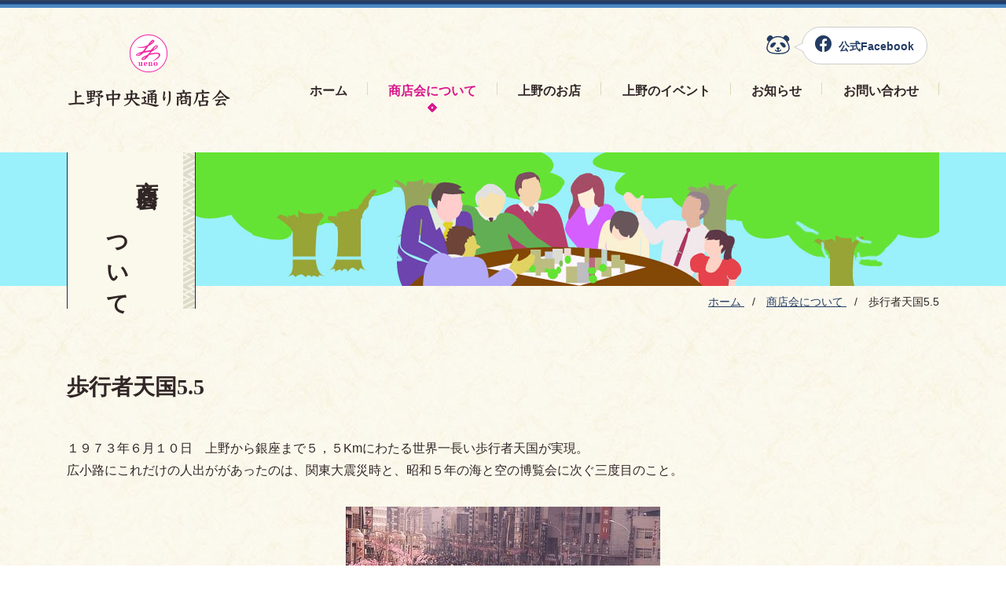

--- FILE ---
content_type: text/html; charset=UTF-8
request_url: https://www.tokyo-ueno.jp/about/entry-93.html
body_size: 5125
content:
<!DOCTYPE html>
<!--[if lt IE 7]><html class="no-js lt-ie9 lt-ie8 lt-ie7" lang="ja"> <![endif]-->
<!--[if IE 7]><html class="no-js lt-ie9 lt-ie8" lang="ja"> <![endif]-->
<!--[if IE 8]><html class="no-js lt-ie9" lang="ja"> <![endif]-->
<!--[if gt IE 8]><!--> <html class="no-js" lang="ja"> <!--<![endif]-->
<head>
<meta charset="UTF-8">
<link rel="canonical" href="https://www.tokyo-ueno.jp/about/entry-93.html">
<title>歩行者天国5.5 | 商店会について | 上野中央通り商店会</title>
<meta http-equiv="X-UA-Compatible" content="IE=edge">
<meta name="viewport" content="width=device-width, initial-scale=1.0, viewport-fit=cover">
<meta property="og:url" content="https://www.tokyo-ueno.jp/about/entry-93.html">
<meta property="og:site_name" content="上野中央通り商店会">
<meta property="og:title" content="歩行者天国5.5 | 商店会について | 上野中央通り商店会">
<meta property="og:type" content="article">
<meta property="og:description" content="１９７３年６月１０日 上野から銀座まで５，５Kmにわたる世界一長い歩行者天国が実現。 広小路にこれだけの人出ががあったのは、関東大震災時と、昭和５年の海と空の博覧会に次ぐ三度目のこと。 パレード 街の様子 ">
<meta property="og:image" content="https://www.tokyo-ueno.jp/media/001/202010/D00.jpg">
<meta property="og:image:secure_url" content="https://www.tokyo-ueno.jp/media/001/202010/D00.jpg" />
<meta property="og:image:width" content="400" />
<meta property="og:image:height" content="314" />
<meta name="description" content="１９７３年６月１０日 上野から銀座まで５，５Kmにわたる世界一長い歩行者天国が実現。 広小路にこれだけの人出ががあったのは、関東大震災時と、昭和５年の海と空の博覧会に次ぐ三度目のこと。 パレード 街の様子 ">
<meta name="twitter:title" content="歩行者天国5.5 | 商店会について | 上野中央通り商店会">
<meta name="twitter:card" content="summary_large_image">
<meta name="twitter:domain" content="www.tokyo-ueno.jp">
<meta name="twitter:image" content="https://www.tokyo-ueno.jp/media/001/202010/D00.jpg">
<link rel="icon" type="image/vnd.microsoft.icon" href="/themes/uenochuo/images/favicon.ico">
<meta name="theme-color" content="#eeebd6">
<link rel="alternate" type="application/rss+xml" title="RSS 2.0" href="https://www.tokyo-ueno.jp/rss2.xml">
<link href="//fonts.googleapis.com/css2?family=Domine:wght@400;700&display=swap" rel="stylesheet">
<link
rel="stylesheet"
href="//cdnjs.cloudflare.com/ajax/libs/animate.css/4.0.0/animate.min.css"
/>
<link rel="stylesheet" href="/themes/system/css/normalize.css?date=20250328143020" >
<link rel="stylesheet" href="/themes/system/css/acms-admin.min.css?date=20250328143020">
<link rel="stylesheet" href="/themes/system/css/acms.min.css?date=20250328143020">
<link rel="stylesheet" href="/themes/uenochuo/scss/bundle.min.css?date=20201028220335">
<script type="application/ld+json">
{
	"@context": "http://schema.org",
	"@type": "BreadcrumbList",
	"itemListElement":
	[
	{
		"@type": "ListItem",
		"position": 1,
		"item":
		{
		"@id": "https://www.tokyo-ueno.jp/",
		"name": "ホーム"
		}
	},
	{
		"@type": "ListItem",
		"position": 2,
		"item":
		{
		"@id": "https://www.tokyo-ueno.jp/about/",
		"name": "商店会について"
		}
	},
	{
		"@type": "ListItem",
		"position": 3,
		"item":
		{
		"@id": "https://www.tokyo-ueno.jp/about/entry-93.html",
		"name": "歩行者天国5.5"
		}
	}
	]
}
</script>
<script src="/js/library/jquery/jquery-3.6.1.min.js" charset="UTF-8"></script>
<script src="/acms.js?uaGroup=PC&amp;domains=www.tokyo-ueno.jp&amp;jsDir=js/&amp;themesDir=/themes/&amp;bid=1&amp;cid=11&amp;eid=93&amp;jQuery=3.6.1&amp;jQueryMigrate=migrate-3.0.1&amp;mediaClientResize=on&amp;fulltimeSSL=1&amp;v=ff928bb07a4b0e777ba5dd452ba96757&amp;umfs=1G&amp;pms=1G&amp;mfu=20&amp;lgImg=width:1400&amp;jpegQuality=85&amp;mediaLibrary=on&amp;edition=standard&amp;urlPreviewExpire=48&amp;timemachinePreviewDefaultDevice=PC&amp;ccd=about&amp;ecd=entry-93.html&amp;scriptRoot=/" charset="UTF-8" id="acms-js"></script>
<script src="/themes/system/js/modernizr.js?date=20250328143020"></script>
<script src="/themes/uenochuo/js/site.js?date=20200926115437" charset="UTF-8"></script>
<script>
  (function(i,s,o,g,r,a,m){i['GoogleAnalyticsObject']=r;i[r]=i[r]||function(){
  (i[r].q=i[r].q||[]).push(arguments)},i[r].l=1*new Date();a=s.createElement(o),
  m=s.getElementsByTagName(o)[0];a.async=1;a.src=g;m.parentNode.insertBefore(a,m)
  })(window,document,'script','//www.google-analytics.com/analytics.js','ga');

  ga('create', 'UA-58655829-1', 'auto');
  ga('send', 'pageview');

</script>
<script src="https://kit.fontawesome.com/11492629cd.js" crossorigin="anonymous"></script>
<script src="/themes/uenochuo/js/common.js?date=20200927123523"></script>
<meta name="csrf-token" content="b7191a9532692e4c046b5f58d7bfbc9e98d179228072b0a350e064fadf374508"><script type="text/javascript" src="/js/dest/vendor.js?date=20250328143020" charset="UTF-8" async defer></script>
<script type="text/javascript" src="/js/dest/index.js?date=20250328143020" charset="UTF-8" async defer></script>
<meta name="generator" content="a-blog cms" />
</head>
<body class="p-entry" id="about">
<header class="l-header">
<div class="container">
<div class="acms-grid">
<div class="acms-col-lg-3 l-header__logo">
<a href="/" class="l-header__logo__link">
<span>
<picture>
<source media="(min-width:1024px)" srcset="/themes/uenochuo/images/logo.png 1x,/themes/uenochuo/images/logo@2x.png 2x, /themes/uenochuo/images/logo@3x.png 3x">
<source media="(max-width:1023px)" srcset="/themes/uenochuo/images/logo-sp.png 1x,/themes/uenochuo/images/logo-sp@2x.png 2x,/themes/uenochuo/images/logo-sp@3x.png 3x">
<img src="/themes/uenochuo/images/logo.png" alt="上野中央通り商店会" class="l-header__logo__image">
</picture>
</span>
</a>
</div>
<nav class="l-header__nav -pc acms-col-lg-9">
<div>
<ul class="l-header__nav__list">
<li class="l-header__nav__item" >
<a href="/" target="" class="l-header__nav__link top">
ホーム
</a>
</li>
<li class="l-header__nav__item" >
<a href="/about/" target="" class="l-header__nav__link about">
商店会について
</a>
</li>
<li class="l-header__nav__item" >
<a href="/shop/" target="" class="l-header__nav__link shop">
上野のお店
</a>
</li>
<li class="l-header__nav__item" >
<a href="/event/" target="" class="l-header__nav__link event">
上野のイベント
</a>
</li>
<li class="l-header__nav__item" >
<a href="/news/" target="" class="l-header__nav__link news">
お知らせ
</a>
</li>
<li class="l-header__nav__item" >
<a href="/mailform/" target="" class="l-header__nav__link mailform">
お問い合わせ
</a>
</li>
</ul>
</div>
</nav>
<a href="https://www.facebook.com/pages/%E4%B8%8A%E9%87%8E%E4%B8%AD%E5%A4%AE%E9%80%9A%E3%82%8A%E5%95%86%E5%BA%97%E4%BC%9A/259742960773432" class="c-button-facebook -pc" target="_blank"><span class="c-button-facebook__text"><i class="fab fa-facebook"></i>公式Facebook</span></a>
<span class="l-header__sp__menu">
<span class="l-header__sp__icon"></span>
<span class="l-header__sp__label"></span>
</span>
</div>
</div>
<div>
<nav class="l-header__nav -sp">
<ul class="l-header__nav__list -sp">
<li class="l-header__nav__item -sp" >
<a href="/" top target="" class="l-header__nav__link -sp">
ホーム
</a>
</li>
<li class="l-header__nav__item -sp" >
<a href="/about/" about target="" class="l-header__nav__link -sp">
商店会について
</a>
</li>
<li class="l-header__nav__item -sp" >
<a href="/shop/" shop target="" class="l-header__nav__link -sp">
上野のお店
</a>
</li>
<li class="l-header__nav__item -sp" >
<a href="/event/" event target="" class="l-header__nav__link -sp">
上野のイベント
</a>
</li>
<li class="l-header__nav__item -sp" >
<a href="/news/" news target="" class="l-header__nav__link -sp">
お知らせ
</a>
</li>
<li class="l-header__nav__item -sp" >
<a href="/mailform/" mailform target="" class="l-header__nav__link -sp">
お問い合わせ
</a>
</li>
</ul>
<a href="https://www.facebook.com/pages/%E4%B8%8A%E9%87%8E%E4%B8%AD%E5%A4%AE%E9%80%9A%E3%82%8A%E5%95%86%E5%BA%97%E4%BC%9A/259742960773432" class="c-button-facebook -dark" target="_blank"><span class="c-button-facebook__text"><i class="fab fa-facebook"></i>公式Facebook</span></a>
</nav>
</div>
</header>
<div class="p-entry__mainvisual -about">
<div class="container" style="background-image:url(/themes/uenochuo/images/title-about.jpg);">
<div class="p-entry__mainvisual__title"><span class="first">商店会に</span><span class="second">ついて</span></div>
</div>
<div class="p-entry__mainvisual__line -about"></div>
</div>
<div class="container">
<nav class="c-topicpath" aria-label="現在位置">
<ol class="c-topicpath__list" itemtype="https://schema.org/BreadcrumbList">
<li class="c-topicpath__item" itemprop="itemListElement" itemscope itemtype="https://schema.org/ListItem">
<a href="https://www.tokyo-ueno.jp/" class="c-topicpath__link" itemprop="item">
<span class="c-topicpath__name" itemprop="name">ホーム</span>
</a>
<meta itemprop="position" content="1" />
</li>
<li class="c-topicpath__item" itemprop="itemListElement" itemscope itemtype="https://schema.org/ListItem">
<a href="https://www.tokyo-ueno.jp/about/" class="c-topicpath__link" itemprop="item">
<span class="c-topicpath__name" itemprop="name">商店会について</span>
</a>
<meta itemprop="position" content="2" />
</li>
<li class="c-topicpath__item" itemprop="itemListElement" itemscope itemtype="https://schema.org/ListItem">
<a href="https://www.tokyo-ueno.jp/about/entry-93.html" class="c-topicpath__link" itemprop="item">
<span class="c-topicpath__name" itemprop="name">歩行者天国5.5</span>
</a>
<meta itemprop="position" content="3" />
</li>
</ol>
</nav>
</div>
<main class="l-main">
<section>
<div class="container">
<section class="l-main">
<article class="entry clearfix ">
<header class="p-entry__header">
<h1 class="c-heading-largest">歩行者天国5.5</h1>
</header>
<div class="acms-entry entry-column">
<div class="acms-grid entry-column-grid">
<p>１９７３年６月１０日　上野から銀座まで５，５Kmにわたる世界一長い歩行者天国が実現。<br />
広小路にこれだけの人出ががあったのは、関東大震災時と、昭和５年の海と空の博覧会に次ぐ三度目のこと。 </p>
<hr class="clearHidden">
<div class="column-media-center">
<a href="https://www.tokyo-ueno.jp/media/001/202010/D00.jpg" data-rel="SmartPhoto[93]">
<img class="js-lazy-load columnImage"
src="/themes/system/images/placeholder/image.svg"
data-src="https://www.tokyo-ueno.jp/media/001/202010/mode3_w400-D00.jpg"
width="400"
height="314"
alt="">
</a>
</div>
<hr class="clearHidden">
<h3 class="c-heading-line-entry" >パレード</h3>
<div class="js-unit_group-align acms-entry-unit-full acms-col-sm-6">
<hr class="clearHidden">
<div class="column-media-center">
<a href="https://www.tokyo-ueno.jp/media/001/202010/D1.jpg" data-rel="SmartPhoto[93]">
<img class="js-lazy-load columnImage"
src="/themes/system/images/placeholder/image.svg"
data-src="https://www.tokyo-ueno.jp/media/001/202010/mode3_w250-D1.jpg"
width="250"
height="170"
alt="">
</a>
<p class="caption">１９７３年７月　「世界ではじめて」 納涼歩行者天国を祝うパレードが挙行されました。</p>
</div>
</div>
<div class="js-unit_group-align acms-entry-unit-full acms-col-sm-6">
<hr class="clearHidden">
<div class="column-media-center">
<a href="https://www.tokyo-ueno.jp/media/001/202010/D3.jpg" data-rel="SmartPhoto[93]">
<img class="js-lazy-load columnImage"
src="/themes/system/images/placeholder/image.svg"
data-src="https://www.tokyo-ueno.jp/media/001/202010/mode3_w250-D3.jpg"
width="250"
height="170"
alt="">
</a>
<p class="caption">若き日の保坂三蔵・参議院議員</p>
</div>
</div>
<div class="js-unit_group-align acms-entry-unit-full acms-col-sm-6">
<hr class="clearHidden">
<div class="column-media-center">
<a href="https://www.tokyo-ueno.jp/media/001/202010/D2.jpg" data-rel="SmartPhoto[93]">
<img class="js-lazy-load columnImage"
src="/themes/system/images/placeholder/image.svg"
data-src="https://www.tokyo-ueno.jp/media/001/202010/mode3_w170-D2.jpg"
width="170"
height="250"
alt="">
</a>
<p class="caption">春日通り</p>
</div>
</div>
<div class="js-unit_group-align acms-entry-unit-full acms-col-sm-6">
<hr class="clearHidden">
<div class="column-media-center">
<a href="https://www.tokyo-ueno.jp/media/001/202010/D9.jpg" data-rel="SmartPhoto[93]">
<img class="js-lazy-load columnImage"
src="/themes/system/images/placeholder/image.svg"
data-src="https://www.tokyo-ueno.jp/media/001/202010/mode3_w172-D9.jpg"
width="172"
height="250"
alt="">
</a>
<p class="caption">騎馬警察隊も参加してのパレード</p>
</div>
</div>
<hr class="clearHidden">
<div class="column-media-center">
<a href="https://www.tokyo-ueno.jp/media/001/202010/D7.jpg" data-rel="SmartPhoto[93]">
<img class="js-lazy-load columnImage"
src="/themes/system/images/placeholder/image.svg"
data-src="https://www.tokyo-ueno.jp/media/001/202010/mode3_w250-D7.jpg"
width="250"
height="172"
alt="">
</a>
<p class="caption">ジャンボプロムナード５５　と称してのパレード。 真ん中に深谷隆衆議院議員と保坂三蔵参議院議員</p>
</div>
<hr class="clearHidden">
<h3 class="c-heading-line-entry" >街の様子</h3>
<div class="js-unit_group-align acms-entry-unit-full acms-col-sm-3">
<hr class="clearHidden">
<div class="column-media-center">
<a href="https://www.tokyo-ueno.jp/media/001/202010/D4.jpg" data-rel="SmartPhoto[93]">
<img class="js-lazy-load columnImage"
src="/themes/system/images/placeholder/image.svg"
data-src="https://www.tokyo-ueno.jp/media/001/202010/mode3_w170-D4.jpg"
width="170"
height="250"
alt="">
</a>
<p class="caption">ウ～　モウレツ！！</p>
</div>
</div>
<div class="js-unit_group-align acms-entry-unit-full acms-col-sm-3">
<hr class="clearHidden">
<div class="column-media-center">
<a href="https://www.tokyo-ueno.jp/media/001/202010/D5.jpg" data-rel="SmartPhoto[93]">
<img class="js-lazy-load columnImage"
src="/themes/system/images/placeholder/image.svg"
data-src="https://www.tokyo-ueno.jp/media/001/202010/mode3_w174-D5.jpg"
width="174"
height="250"
alt="">
</a>
<p class="caption">１９７４年７月　夏の納涼大会 期間中のイベントで中央通りにて 「綱渡り」が行われた。</p>
</div>
</div>
<div class="js-unit_group-align acms-entry-unit-full acms-col-sm-3">
<hr class="clearHidden">
<div class="column-media-center">
<a href="https://www.tokyo-ueno.jp/media/001/202010/D6.jpg" data-rel="SmartPhoto[93]">
<img class="js-lazy-load columnImage"
src="/themes/system/images/placeholder/image.svg"
data-src="https://www.tokyo-ueno.jp/media/001/202010/mode3_w174-D6.jpg"
width="174"
height="250"
alt="">
</a>
<p class="caption">１９７４年７月　土曜日の納涼で 袴越しでの「金魚すくい」 パレード 銀座でのイベントのひとコマ。</p>
</div>
</div>
<div class="js-unit_group-align acms-entry-unit-full acms-col-sm-3">
<hr class="clearHidden">
<div class="column-media-center">
<a href="https://www.tokyo-ueno.jp/media/001/202010/D8.jpg" data-rel="SmartPhoto[93]">
<img class="js-lazy-load columnImage"
src="/themes/system/images/placeholder/image.svg"
data-src="https://www.tokyo-ueno.jp/media/001/202010/mode3_w170-D8.jpg"
width="170"
height="250"
alt="">
</a>
<p class="caption">銀座でのイベントのひとコマ。</p>
</div>
</div>
<hr class="clearHidden">
<div class="column-media-center">
<a href="https://www.tokyo-ueno.jp/media/001/202010/D10.jpg" data-rel="SmartPhoto[93]">
<img class="js-lazy-load columnImage"
src="/themes/system/images/placeholder/image.svg"
data-src="https://www.tokyo-ueno.jp/media/001/202010/mode3_w250-D10.jpg"
width="250"
height="173"
alt="">
</a>
<p class="caption">中央通りでのスタンプラリーイベント。</p>
</div>
<hr class="clearHidden" />
</div>
</div>
<div class="acms-box-medium">
</div>
</article>
<div class="">
<a href="https://www.tokyo-ueno.jp/about/" class="c-button-quiet">一覧ページに戻る</a>
</div>
</section>
<section>
<h2 class="c-heading-largest">写真で振り返る上野の歴史</h2>
<div class="acms-margin-bottom-medium">
<ul class="c-list-news__list acms-grid">
<li class="acms-col-lg-3 acms-col-md-4 c-list-news__item js-autoheight-r">
<a href="https://www.tokyo-ueno.jp/about/entry-92.html" class="c-list-news__link">
<div class="c-list-news__image" style="background-image:url(/media/001/202010/A8.jpg);"></div>
<div class="c-list-news__text">
<span class="c-list-news__title">上野夏まつり</span>
<span class="c-list-news__more">詳細を見る</span>
</div>
</a>
</li>
<li class="acms-col-lg-3 acms-col-md-4 c-list-news__item js-autoheight-r">
<a href="https://www.tokyo-ueno.jp/about/entry-93.html" class="c-list-news__link">
<div class="c-list-news__image" style="background-image:url(/media/001/202010/D00.jpg);"></div>
<div class="c-list-news__text">
<span class="c-list-news__title">歩行者天国5.5</span>
<span class="c-list-news__more">詳細を見る</span>
</div>
</a>
</li>
<li class="acms-col-lg-3 acms-col-md-4 c-list-news__item js-autoheight-r">
<a href="https://www.tokyo-ueno.jp/about/entry-94.html" class="c-list-news__link">
<div class="c-list-news__image" style="background-image:url(/media/001/202010/B3.jpg);"></div>
<div class="c-list-news__text">
<span class="c-list-news__title">桜まつり</span>
<span class="c-list-news__more">詳細を見る</span>
</div>
</a>
</li>
<li class="acms-col-lg-3 acms-col-md-4 c-list-news__item js-autoheight-r">
<a href="https://www.tokyo-ueno.jp/about/entry-95.html" class="c-list-news__link">
<div class="c-list-news__image" style="background-image:url(/media/001/202010/F12.jpg);"></div>
<div class="c-list-news__text">
<span class="c-list-news__title">上野公園と不忍池</span>
<span class="c-list-news__more">詳細を見る</span>
</div>
</a>
</li>
<li class="acms-col-lg-3 acms-col-md-4 c-list-news__item js-autoheight-r">
<a href="https://www.tokyo-ueno.jp/about/entry-96.html" class="c-list-news__link">
<div class="c-list-news__image" style="background-image:url(/media/001/202010/C1.jpg);"></div>
<div class="c-list-news__text">
<span class="c-list-news__title">パンダ</span>
<span class="c-list-news__more">詳細を見る</span>
</div>
</a>
</li>
<li class="acms-col-lg-3 acms-col-md-4 c-list-news__item js-autoheight-r">
<a href="https://www.tokyo-ueno.jp/about/entry-97.html" class="c-list-news__link">
<div class="c-list-news__image" style="background-image:url(/media/001/202010/F7.jpg);"></div>
<div class="c-list-news__text">
<span class="c-list-news__title">科学万博　つくば &#039;85　ABABインフォメーションセンター</span>
<span class="c-list-news__more">詳細を見る</span>
</div>
</a>
</li>
<li class="acms-col-lg-3 acms-col-md-4 c-list-news__item js-autoheight-r">
<a href="https://www.tokyo-ueno.jp/about/entry-98.html" class="c-list-news__link">
<div class="c-list-news__image" style="background-image:url(/media/001/202010/F9.jpg);"></div>
<div class="c-list-news__text">
<span class="c-list-news__title">クリーンジャパン結成</span>
<span class="c-list-news__more">詳細を見る</span>
</div>
</a>
</li>
<li class="acms-col-lg-3 acms-col-md-4 c-list-news__item js-autoheight-r">
<a href="https://www.tokyo-ueno.jp/about/entry-99.html" class="c-list-news__link">
<div class="c-list-news__image" style="background-image:url(/media/001/202010/001_01.jpg);"></div>
<div class="c-list-news__text">
<span class="c-list-news__title">昭和50年代の上野中央通り</span>
<span class="c-list-news__more">詳細を見る</span>
</div>
</a>
</li>
</ul>
</div>
</section>
</div>
</section>
</main>
<footer class="l-footer">
<div class="container">
<a href="#" class="l-footer__backtop">ページ上部へ</a>
<div class="acms-grid">
<div class="acms-col-lg-4">
<dl class="l-footer__adress">
<dt class="l-footer__adress__title">上野中央通り商店会</dt>
<dd class="l-footer__adress__text">〒110-0005 東京都台東区上野2-1-3 88ビル9F</dd>
</dl>
</div>
<div class="acms-col-lg-5 acms-col-md-8">
<div class="acms-grid">
<dl class="acms-col-6 c-definition-phone">
<dt class="c-definition-phone__title">電話</dt>
<dd class="c-definition-phone__number">03-3833-0030</dd>
</dl>
<dl class="acms-col-6 c-definition-phone">
<dt class="c-definition-phone__title">FAX</dt>
<dd class="c-definition-phone__number">03-3833-3053</dd>
</dl>
<span class="acms-col-12 l-footer__number__time">受付時間 / 10:00-17:00 定休⽇ / ⼟⽇祝</span>
</div>
</div>
<div class="acms-col-lg-3 acms-col-md-4 l-footer__button">
<a href="/mailform/" class="c-button-quiet -light">Webでのお問い合わせ</a>
</div>
</div>
</div>
<div class="l-footer__copyright">
<div class="container">
<div class="acms-grid">
<div class="acms-col-12">
<a href="https://www.facebook.com/pages/%E4%B8%8A%E9%87%8E%E4%B8%AD%E5%A4%AE%E9%80%9A%E3%82%8A%E5%95%86%E5%BA%97%E4%BC%9A/259742960773432" class="c-button-facebook -dark" target="_blank"><span class="c-button-facebook__text"><i class="fab fa-facebook"></i>公式Facebook</span></a>
<a href="/privacy.html" class="l-footer__copyright__link">プライバシーポリシー</a>
<span class="l-footer__copyright__text">Copyright(c)2006-2026 上野中央通り商店会</span>
</div>
</div>
</div>
</div>
<script type="text/javascript">
      jQuery(function($){
        $('a[href^="#"]').click(function() {
              var d = 400;
              var c = $(this).attr("href");
              var e = $(c == "#" || c == "" ? "html" : c);
              var b = e.offset().top;
              $("body,html").animate({
                  scrollTop: b
              }, d, "swing");
              return false
          });
      });
    </script>
</footer>
</body>
</html>


--- FILE ---
content_type: text/css
request_url: https://www.tokyo-ueno.jp/themes/system/css/acms-admin.min.css?date=20250328143020
body_size: 36749
content:
@charset "utf-8";
/*
 * acms-admin.css Ver.2.1.1 (http://www.a-blogcms.jp)
 * Copyright a-blog cms | MIT License
 *
 * 使用するテーマに関係なく必要なa-blog cmsのシステムに関わるスタイルの設定です。
 * このCSSファイルを適用しない場合、表示に問題が発生しますのでご注意ください。
 */
.acms-admin-container{max-width:980px;margin-right:auto;margin-left:auto;padding-right:10px;padding-left:10px;box-sizing:border-box}.acms-admin-grid,.acms-admin-grid-r{margin-right:-10px;margin-left:-10px}.acms-admin-grid-r:after,.acms-admin-grid-r:before,.acms-admin-grid:after,.acms-admin-grid:before{display:table;content:" "}.acms-admin-grid-r:after,.acms-admin-grid:after{clear:both}.acms-admin-grid-negative{margin-right:0;margin-left:0}[class*=acms-admin-col]{min-height:1px;padding-right:10px;padding-left:10px}@media (min-width:768px){.acms-admin-grid,.acms-admin-grid-r{margin-right:-10px;margin-left:-10px}[class*=acms-admin-col]{padding-right:10px;padding-left:10px}}[class*=acms-admin-col],[class*=acms-admin-col]:after,[class*=acms-admin-col]:before{box-sizing:border-box}.acms-admin-col-1{float:left;width:8.33333%}.acms-admin-col-2{float:left;width:16.66667%}.acms-admin-col-3{float:left;width:25%}.acms-admin-col-4{float:left;width:33.33333%}.acms-admin-col-5{float:left;width:41.66667%}.acms-admin-col-6{float:left;width:50%}.acms-admin-col-7{float:left;width:58.33333%}.acms-admin-col-8{float:left;width:66.66667%}.acms-admin-col-9{float:left;width:75%}.acms-admin-col-10{float:left;width:83.33333%}.acms-admin-col-11{float:left;width:91.66667%}.acms-admin-col-12{float:none;width:100%}[class*=acms-admin-pull],[class*=acms-admin-push]{position:relative}.acms-admin-push-1{left:8.33333%}.acms-admin-push-2{left:16.66667%}.acms-admin-push-3{left:25%}.acms-admin-push-4{left:33.33333%}.acms-admin-push-5{left:41.66667%}.acms-admin-push-6{left:50%}.acms-admin-push-7{left:58.33333%}.acms-admin-push-8{left:66.66667%}.acms-admin-push-9{left:75%}.acms-admin-push-10{left:83.33333%}.acms-admin-push-11{left:91.66667%}.acms-admin-pull-1{right:8.33333%}.acms-admin-pull-2{right:16.66667%}.acms-admin-pull-3{right:25%}.acms-admin-pull-4{right:33.33333%}.acms-admin-pull-5{right:41.66667%}.acms-admin-pull-6{right:50%}.acms-admin-pull-7{right:58.33333%}.acms-admin-pull-8{right:66.66667%}.acms-admin-pull-9{right:75%}.acms-admin-pull-10{right:83.33333%}.acms-admin-pull-11{right:91.66667%}@media (min-width:480px){.acms-admin-col-sm-1{float:left;width:8.33333%}.acms-admin-col-sm-2{float:left;width:16.66667%}.acms-admin-col-sm-3{float:left;width:25%}.acms-admin-col-sm-4{float:left;width:33.33333%}.acms-admin-col-sm-5{float:left;width:41.66667%}.acms-admin-col-sm-6{float:left;width:50%}.acms-admin-col-sm-7{float:left;width:58.33333%}.acms-admin-col-sm-8{float:left;width:66.66667%}.acms-admin-col-sm-9{float:left;width:75%}.acms-admin-col-sm-10{float:left;width:83.33333%}.acms-admin-col-sm-11{float:left;width:91.66667%}.acms-admin-col-sm-12{float:none;width:100%}[class*=acms-admin-push-sm]{position:relative;right:auto}.acms-admin-push-sm-auto{left:auto}.acms-admin-push-sm-1{left:8.33333%}.acms-admin-push-sm-2{left:16.66667%}.acms-admin-push-sm-3{left:25%}.acms-admin-push-sm-4{left:33.33333%}.acms-admin-push-sm-5{left:41.66667%}.acms-admin-push-sm-6{left:50%}.acms-admin-push-sm-7{left:58.33333%}.acms-admin-push-sm-8{left:66.66667%}.acms-admin-push-sm-9{left:75%}.acms-admin-push-sm-10{left:83.33333%}.acms-admin-push-sm-11{left:91.66667%}[class*=acms-admin-pull-sm]{position:relative;left:auto}.acms-admin-pull-sm-auto{right:auto}.acms-admin-pull-sm-1{right:8.33333%}.acms-admin-pull-sm-2{right:16.66667%}.acms-admin-pull-sm-3{right:25%}.acms-admin-pull-sm-4{right:33.33333%}.acms-admin-pull-sm-5{right:41.66667%}.acms-admin-pull-sm-6{right:50%}.acms-admin-pull-sm-7{right:58.33333%}.acms-admin-pull-sm-8{right:66.66667%}.acms-admin-pull-sm-9{right:75%}.acms-admin-pull-sm-10{right:83.33333%}.acms-admin-pull-sm-11{right:91.66667%}}@media (min-width:768px){.acms-admin-col-md-1{float:left;width:8.33333%}.acms-admin-col-md-2{float:left;width:16.66667%}.acms-admin-col-md-3{float:left;width:25%}.acms-admin-col-md-4{float:left;width:33.33333%}.acms-admin-col-md-5{float:left;width:41.66667%}.acms-admin-col-md-6{float:left;width:50%}.acms-admin-col-md-7{float:left;width:58.33333%}.acms-admin-col-md-8{float:left;width:66.66667%}.acms-admin-col-md-9{float:left;width:75%}.acms-admin-col-md-10{float:left;width:83.33333%}.acms-admin-col-md-11{float:left;width:91.66667%}.acms-admin-col-md-12{float:none;width:100%}[class*=acms-admin-push-md]{position:relative;right:auto}.acms-admin-push-md-auto{left:auto}.acms-admin-push-md-1{left:8.33333%}.acms-admin-push-md-2{left:16.66667%}.acms-admin-push-md-3{left:25%}.acms-admin-push-md-4{left:33.33333%}.acms-admin-push-md-5{left:41.66667%}.acms-admin-push-md-6{left:50%}.acms-admin-push-md-7{left:58.33333%}.acms-admin-push-md-8{left:66.66667%}.acms-admin-push-md-9{left:75%}.acms-admin-push-md-10{left:83.33333%}.acms-admin-push-md-11{left:91.66667%}[class*=acms-admin-pull-md]{position:relative;left:auto}.acms-admin-pull-md-auto{right:auto}.acms-admin-pull-md-1{right:8.33333%}.acms-admin-pull-md-2{right:16.66667%}.acms-admin-pull-md-3{right:25%}.acms-admin-pull-md-4{right:33.33333%}.acms-admin-pull-md-5{right:41.66667%}.acms-admin-pull-md-6{right:50%}.acms-admin-pull-md-7{right:58.33333%}.acms-admin-pull-md-8{right:66.66667%}.acms-admin-pull-md-9{right:75%}.acms-admin-pull-md-10{right:83.33333%}.acms-admin-pull-md-11{right:91.66667%}}@media (min-width:1024px){.acms-admin-col-lg-1{float:left;width:8.33333%}.acms-admin-col-lg-2{float:left;width:16.66667%}.acms-admin-col-lg-3{float:left;width:25%}.acms-admin-col-lg-4{float:left;width:33.33333%}.acms-admin-col-lg-5{float:left;width:41.66667%}.acms-admin-col-lg-6{float:left;width:50%}.acms-admin-col-lg-7{float:left;width:58.33333%}.acms-admin-col-lg-8{float:left;width:66.66667%}.acms-admin-col-lg-9{float:left;width:75%}.acms-admin-col-lg-10{float:left;width:83.33333%}.acms-admin-col-lg-11{float:left;width:91.66667%}.acms-admin-col-lg-12{float:none;width:100%}[class*=acms-admin-push-lg]{position:relative;right:auto}.acms-admin-push-lg-auto{left:auto}.acms-admin-push-lg-1{left:8.33333%}.acms-admin-push-lg-2{left:16.66667%}.acms-admin-push-lg-3{left:25%}.acms-admin-push-lg-4{left:33.33333%}.acms-admin-push-lg-5{left:41.66667%}.acms-admin-push-lg-6{left:50%}.acms-admin-push-lg-7{left:58.33333%}.acms-admin-push-lg-8{left:66.66667%}.acms-admin-push-lg-9{left:75%}.acms-admin-push-lg-10{left:83.33333%}.acms-admin-push-lg-11{left:91.66667%}[class*=acms-admin-pull-lg]{position:relative;left:auto}.acms-admin-pull-lg-auto{right:auto}.acms-admin-pull-lg-1{right:8.33333%}.acms-admin-pull-lg-2{right:16.66667%}.acms-admin-pull-lg-3{right:25%}.acms-admin-pull-lg-4{right:33.33333%}.acms-admin-pull-lg-5{right:41.66667%}.acms-admin-pull-lg-6{right:50%}.acms-admin-pull-lg-7{right:58.33333%}.acms-admin-pull-lg-8{right:66.66667%}.acms-admin-pull-lg-9{right:75%}.acms-admin-pull-lg-10{right:83.33333%}.acms-admin-pull-lg-11{right:91.66667%}}@media (min-width:1440px){.acms-admin-col-xl-1{float:left;width:8.33333%}.acms-admin-col-xl-2{float:left;width:16.66667%}.acms-admin-col-xl-3{float:left;width:25%}.acms-admin-col-xl-4{float:left;width:33.33333%}.acms-admin-col-xl-5{float:left;width:41.66667%}.acms-admin-col-xl-6{float:left;width:50%}.acms-admin-col-xl-7{float:left;width:58.33333%}.acms-admin-col-xl-8{float:left;width:66.66667%}.acms-admin-col-xl-9{float:left;width:75%}.acms-admin-col-xl-10{float:left;width:83.33333%}.acms-admin-col-xl-11{float:left;width:91.66667%}.acms-admin-col-xl-12{float:none;width:100%}[class*=acms-admin-push-xl]{position:relative;right:auto}.acms-admin-push-xl-auto{left:auto}.acms-admin-push-xl-1{left:8.33333%}.acms-admin-push-xl-2{left:16.66667%}.acms-admin-push-xl-3{left:25%}.acms-admin-push-xl-4{left:33.33333%}.acms-admin-push-xl-5{left:41.66667%}.acms-admin-push-xl-6{left:50%}.acms-admin-push-xl-7{left:58.33333%}.acms-admin-push-xl-8{left:66.66667%}.acms-admin-push-xl-9{left:75%}.acms-admin-push-xl-10{left:83.33333%}.acms-admin-push-xl-11{left:91.66667%}[class*=acms-admin-pull-xl]{position:relative;left:auto}.acms-admin-pull-xl-auto{right:auto}.acms-admin-pull-xl-1{right:8.33333%}.acms-admin-pull-xl-2{right:16.66667%}.acms-admin-pull-xl-3{right:25%}.acms-admin-pull-xl-4{right:33.33333%}.acms-admin-pull-xl-5{right:41.66667%}.acms-admin-pull-xl-6{right:50%}.acms-admin-pull-xl-7{right:58.33333%}.acms-admin-pull-xl-8{right:66.66667%}.acms-admin-pull-xl-9{right:75%}.acms-admin-pull-xl-10{right:83.33333%}.acms-admin-pull-xl-11{right:91.66667%}}.acms-admin-entry .acms-admin-col-12{clear:both}.acms-admin-btn{display:inline-block;padding:8px 10px;line-height:1;text-align:center;text-decoration:none;vertical-align:middle;border-radius:3px;transition:background-color .2s,border-color .2s;font-size:14px;color:#333;background-color:#f7f7f7;border:1px solid rgba(0,0,0,.2);transition:background-color .2s}.acms-admin-btn:active,.acms-admin-btn:hover,.acms-admin-btn:link,.acms-admin-btn:visited{color:#333}.acms-admin-btn:hover{text-decoration:none;background-color:#f1f1f1;border-color:rgba(0,0,0,.3)}.acms-admin-btn-active,.acms-admin-btn:active{color:#333;text-decoration:none;background-color:#e1e1e1;border-color:rgba(0,0,0,.3);box-shadow:inset 0 1px 2px rgba(0,0,0,.3)}.acms-admin-btn-active[disabled],.acms-admin-btn:active[disabled]{opacity:1;filter:alpha(opacity=1)}.acms-admin-btn:focus{background-color:#f7f7f7;border-color:#137af3;outline:none;box-shadow:0 0 0 2px rgba(19,122,243,.4)}@media (min-width:768px){.acms-admin-btn{display:inline-block;padding:6px 8px;line-height:1;text-align:center;text-decoration:none;vertical-align:middle;border-radius:3px;transition:background-color .2s,border-color .2s;font-size:12px}}.acms-admin-btn.acms-admin-btn-primary{color:#fff;background-color:#005cee;border:1px solid rgba(0,0,0,.1);transition:background-color .2s}.acms-admin-btn.acms-admin-btn-primary:active,.acms-admin-btn.acms-admin-btn-primary:hover,.acms-admin-btn.acms-admin-btn-primary:link,.acms-admin-btn.acms-admin-btn-primary:visited{color:#fff}.acms-admin-btn.acms-admin-btn-primary:hover{text-decoration:none;background-color:#004cc5;border-color:rgba(0,0,0,.3)}.acms-admin-btn.acms-admin-btn-primary-active,.acms-admin-btn.acms-admin-btn-primary:active{color:#fff;text-decoration:none;background-color:#005cee;border-color:#003a97;box-shadow:inset 0 1px 2px rgba(0,0,0,.3)}.acms-admin-btn.acms-admin-btn-primary-active[disabled],.acms-admin-btn.acms-admin-btn-primary:active[disabled]{opacity:1;filter:alpha(opacity=1)}.acms-admin-btn.acms-admin-btn-primary:focus{background-color:#005cee;border-color:#003a97;outline:none;box-shadow:0 0 0 2px rgba(19,122,243,.4)}.acms-admin-btn.acms-admin-btn-info{color:#fff;background-color:#4b4b4b;border:1px solid rgba(0,0,0,.1);transition:background-color .2s}.acms-admin-btn.acms-admin-btn-info:active,.acms-admin-btn.acms-admin-btn-info:hover,.acms-admin-btn.acms-admin-btn-info:link,.acms-admin-btn.acms-admin-btn-info:visited{color:#fff}.acms-admin-btn.acms-admin-btn-info:hover{text-decoration:none;background-color:#373737;border-color:rgba(0,0,0,.3)}.acms-admin-btn.acms-admin-btn-info-active,.acms-admin-btn.acms-admin-btn-info:active{color:#fff;text-decoration:none;background-color:#4b4b4b;border-color:rgba(0,0,0,.3)}.acms-admin-btn.acms-admin-btn-info-active[disabled],.acms-admin-btn.acms-admin-btn-info:active[disabled]{opacity:1;filter:alpha(opacity=1)}.acms-admin-btn.acms-admin-btn-info:focus{background-color:#4b4b4b;border-color:#202020;outline:none;box-shadow:0 0 0 2px rgba(19,122,243,.4)}.acms-admin-btn.acms-admin-btn-success{color:#fff;background-color:#009812;border:1px solid rgba(0,0,0,.1);transition:background-color .2s}.acms-admin-btn.acms-admin-btn-success:active,.acms-admin-btn.acms-admin-btn-success:hover,.acms-admin-btn.acms-admin-btn-success:link,.acms-admin-btn.acms-admin-btn-success:visited{color:#fff}.acms-admin-btn.acms-admin-btn-success:hover{text-decoration:none;background-color:#007f0f;border-color:rgba(0,0,0,.3)}.acms-admin-btn.acms-admin-btn-success-active,.acms-admin-btn.acms-admin-btn-success:active{color:#fff;text-decoration:none;background-color:#009812;border-color:rgba(0,0,0,.3)}.acms-admin-btn.acms-admin-btn-success-active[disabled],.acms-admin-btn.acms-admin-btn-success:active[disabled]{opacity:1;filter:alpha(opacity=1)}.acms-admin-btn.acms-admin-btn-success:focus{background-color:#009812;border-color:#004108;outline:none;box-shadow:0 0 0 2px rgba(19,122,243,.4)}.acms-admin-btn.acms-admin-btn-warning{color:#fff;background-color:#f9b433;border:1px solid rgba(0,0,0,.1);transition:background-color .2s}.acms-admin-btn.acms-admin-btn-warning:active,.acms-admin-btn.acms-admin-btn-warning:hover,.acms-admin-btn.acms-admin-btn-warning:link,.acms-admin-btn.acms-admin-btn-warning:visited{color:#fff}.acms-admin-btn.acms-admin-btn-warning:hover{text-decoration:none;background-color:#f8a50b;border-color:#cf8906}.acms-admin-btn.acms-admin-btn-warning-active,.acms-admin-btn.acms-admin-btn-warning:active{color:#fff;text-decoration:none;background-color:#f9b433;border-color:#cf8906}.acms-admin-btn.acms-admin-btn-warning-active[disabled],.acms-admin-btn.acms-admin-btn-warning:active[disabled]{opacity:1;filter:alpha(opacity=1)}.acms-admin-btn.acms-admin-btn-warning:focus{background-color:#f9b433;border-color:#cf8906;outline:none;box-shadow:0 0 0 2px rgba(19,122,243,.4)}.acms-admin-btn.acms-admin-btn-danger{color:#fff;background-color:#c5001d;border:1px solid rgba(0,0,0,.1);transition:background-color .2s}.acms-admin-btn.acms-admin-btn-danger:active,.acms-admin-btn.acms-admin-btn-danger:hover,.acms-admin-btn.acms-admin-btn-danger:link,.acms-admin-btn.acms-admin-btn-danger:visited{color:#fff}.acms-admin-btn.acms-admin-btn-danger:hover{text-decoration:none;background-color:#ac0019;border-color:#6e0010}.acms-admin-btn.acms-admin-btn-danger-active,.acms-admin-btn.acms-admin-btn-danger:active{color:#fff;text-decoration:none;background-color:#c5001d;border-color:#6e0010}.acms-admin-btn.acms-admin-btn-danger-active[disabled],.acms-admin-btn.acms-admin-btn-danger:active[disabled]{opacity:1;filter:alpha(opacity=1)}.acms-admin-btn.acms-admin-btn-danger:focus{background-color:#c5001d;border-color:#6e0010;outline:none;box-shadow:0 0 0 2px rgba(19,122,243,.4)}.acms-admin-btn.acms-admin-btn-link,.acms-admin-btn .acms-admin-btn-link:active,.acms-admin-btn .acms-admin-btn-link:hover,.acms-admin-btn .acms-admin-btn-link:visited{color:#428bca;text-decoration:underline;background:none;border-color:transparent!important;border-radius:0}.acms-admin-btn.acms-admin-btn-link:hover{color:#2e67a5}.acms-admin-btn.acms-admin-btn-link:active{box-shadow:none}.acms-admin-select-btn{line-height:1;cursor:pointer;-webkit-appearance:button;position:relative;display:inline-block;max-width:100%;padding:6px 30px 6px 10px;line-height:1.3;text-align:center;text-decoration:none;vertical-align:middle;background:url(../images/marker/arrow_black03.png?v=20250324101448) 100%;background:url("[data-uri]") 100%;background-repeat:no-repeat;background-color:#f7f7f7;border:1px solid #ccc;border-radius:3px;transition:border-color .2s;appearance:none;font-size:16px}.acms-admin-select-btn:hover{border-color:1px solid #aaa}@media (min-width:768px){.acms-admin-select-btn{min-height:26px;padding:5px 30px 4px 8px;font-size:12px}}.acms-admin-btn-flat{display:inline-block;padding:8px 20px;line-height:1;text-align:center;text-decoration:none;vertical-align:middle;border-radius:4px;transition:background-color .2s,border-color .2s;font-size:14px;color:#666;background-color:#eee;border:1px solid rgba(0,0,0,.1);transition:background-color .2s;font-weight:700;line-height:1.2;cursor:pointer}.acms-admin-btn-flat:active,.acms-admin-btn-flat:hover,.acms-admin-btn-flat:link,.acms-admin-btn-flat:visited{color:#666}.acms-admin-btn-flat:hover{text-decoration:none;background-color:#d6d6d6;border-color:rgba(0,0,0,.2);box-shadow:0 1px 1px rgba(0,0,0,.1)}.acms-admin-btn-flat-active,.acms-admin-btn-flat:active{color:#666;text-decoration:none;background-color:rgba(0,0,0,.3);border-color:#a6a6a6;box-shadow:inset 0 1px 2px rgba(0,0,0,.2)}.acms-admin-btn-flat-active[disabled],.acms-admin-btn-flat:active[disabled]{opacity:1;filter:alpha(opacity=1)}.acms-admin-btn-flat:focus{background-color:#d6d6d6;border-color:#137af3;outline:none;box-shadow:inset 0 1px 2px rgba(0,0,0,.2)}@media (min-width:768px){.acms-admin-btn-flat{display:inline-block;padding:6px 8px;line-height:1;text-align:center;text-decoration:none;vertical-align:middle;border-radius:3px;transition:background-color .2s,border-color .2s;font-size:12px}}.acms-admin-btn-flat-primary{color:#fff;background-color:#1871ff;border:1px solid rgba(0,0,0,.1);transition:background-color .2s}.acms-admin-btn-flat-primary:active,.acms-admin-btn-flat-primary:hover,.acms-admin-btn-flat-primary:link,.acms-admin-btn-flat-primary:visited{color:#fff}.acms-admin-btn-flat-primary:hover{text-decoration:none;background-color:#2c7eff;border-color:rgba(0,0,0,.2);box-shadow:0 1px 1px rgba(0,0,0,.1)}.acms-admin-btn-flat-primary-active,.acms-admin-btn-flat-primary:active{color:#fff;text-decoration:none;background-color:#005cee;border-color:rgba(0,0,0,.3);box-shadow:inset 0 1px 2px rgba(0,0,0,.2)}.acms-admin-btn-flat-primary-active[disabled],.acms-admin-btn-flat-primary:active[disabled]{opacity:1;filter:alpha(opacity=1)}.acms-admin-btn-flat-primary:focus{background-color:#005cee;border-color:#137af3;outline:none;box-shadow:inset 0 1px 2px rgba(0,0,0,.2)}.acms-admin-btn-flat-info{color:#fff;background-color:#5f5f5f;border:1px solid rgba(0,0,0,.1);transition:background-color .2s}.acms-admin-btn-flat-info:active,.acms-admin-btn-flat-info:hover,.acms-admin-btn-flat-info:link,.acms-admin-btn-flat-info:visited{color:#fff}.acms-admin-btn-flat-info:hover{text-decoration:none;background-color:#6a6a6a;border-color:rgba(0,0,0,.2);box-shadow:0 1px 1px rgba(0,0,0,.1)}.acms-admin-btn-flat-info-active,.acms-admin-btn-flat-info:active{color:#fff;text-decoration:none;background-color:#4b4b4b;border-color:rgba(0,0,0,.3);box-shadow:inset 0 1px 2px rgba(0,0,0,.2)}.acms-admin-btn-flat-info-active[disabled],.acms-admin-btn-flat-info:active[disabled]{opacity:1;filter:alpha(opacity=1)}.acms-admin-btn-flat-info:focus{background-color:#4b4b4b;border-color:#137af3;outline:none;box-shadow:inset 0 1px 2px rgba(0,0,0,.2)}.acms-admin-btn-flat-success{color:#fff;background-color:#00c117;border:1px solid rgba(0,0,0,.1);transition:background-color .2s}.acms-admin-btn-flat-success:active,.acms-admin-btn-flat-success:hover,.acms-admin-btn-flat-success:link,.acms-admin-btn-flat-success:visited{color:#fff}.acms-admin-btn-flat-success:hover{text-decoration:none;background-color:#00d519;border-color:rgba(0,0,0,.2);box-shadow:0 1px 1px rgba(0,0,0,.1)}.acms-admin-btn-flat-success-active,.acms-admin-btn-flat-success:active{color:#fff;text-decoration:none;background-color:#009812;border-color:rgba(0,0,0,.2);box-shadow:inset 0 1px 2px rgba(0,0,0,.2)}.acms-admin-btn-flat-success-active[disabled],.acms-admin-btn-flat-success:active[disabled]{opacity:1;filter:alpha(opacity=1)}.acms-admin-btn-flat-success:focus{background-color:#009812;border-color:#137af3;outline:none;box-shadow:inset 0 1px 2px rgba(0,0,0,.2)}.acms-admin-btn-flat-warning{color:#fff;background-color:#fac35b;border:1px solid rgba(0,0,0,.1);transition:background-color .2s}.acms-admin-btn-flat-warning:active,.acms-admin-btn-flat-warning:hover,.acms-admin-btn-flat-warning:link,.acms-admin-btn-flat-warning:visited{color:#fff}.acms-admin-btn-flat-warning:hover{text-decoration:none;background-color:#fbca6e;border-color:rgba(0,0,0,.2);box-shadow:0 1px 1px rgba(0,0,0,.1)}.acms-admin-btn-flat-warning-active,.acms-admin-btn-flat-warning:active{color:#fff;text-decoration:none;background-color:#f9b433;border-color:rgba(0,0,0,.2);box-shadow:inset 0 1px 2px rgba(0,0,0,.2)}.acms-admin-btn-flat-warning-active[disabled],.acms-admin-btn-flat-warning:active[disabled]{opacity:1;filter:alpha(opacity=1)}.acms-admin-btn-flat-warning:focus{background-color:#f9b433;border-color:#137af3;outline:none;box-shadow:inset 0 1px 2px rgba(0,0,0,.2)}.acms-admin-btn-flat-danger{color:#fff;background-color:#ee0023;border:1px solid rgba(0,0,0,.1);transition:background-color .2s}.acms-admin-btn-flat-danger:active,.acms-admin-btn-flat-danger:hover,.acms-admin-btn-flat-danger:link,.acms-admin-btn-flat-danger:visited{color:#fff}.acms-admin-btn-flat-danger:hover{text-decoration:none;background-color:#ff0328;border-color:rgba(0,0,0,.2);box-shadow:0 1px 1px rgba(0,0,0,.1)}.acms-admin-btn-flat-danger-active,.acms-admin-btn-flat-danger:active{color:#fff;text-decoration:none;background-color:#c5001d;border-color:rgba(0,0,0,.3);box-shadow:inset 0 1px 2px rgba(0,0,0,.2)}.acms-admin-btn-flat-danger-active[disabled],.acms-admin-btn-flat-danger:active[disabled]{opacity:1;filter:alpha(opacity=1)}.acms-admin-btn-flat-danger:focus{background-color:#c5001d;border-color:#137af3;outline:none;box-shadow:inset 0 1px 2px rgba(0,0,0,.2)}.acms-admin-btn-admin{display:inline-block;padding:8px 10px;line-height:1;text-align:center;text-decoration:none;vertical-align:middle;border-radius:3px;transition:background-color .2s,border-color .2s;font-size:14px;color:#333;background-color:#f7f7f7;border:1px solid rgba(0,0,0,.2);transition:background-color .2s}.acms-admin-btn-admin:active,.acms-admin-btn-admin:hover,.acms-admin-btn-admin:link,.acms-admin-btn-admin:visited{color:#333}.acms-admin-btn-admin:hover{text-decoration:none;background-color:#f1f1f1;border-color:rgba(0,0,0,.3)}.acms-admin-btn-admin-active,.acms-admin-btn-admin:active{color:#333;text-decoration:none;background-color:#e1e1e1;border-color:rgba(0,0,0,.3);box-shadow:inset 0 1px 2px rgba(0,0,0,.3)}.acms-admin-btn-admin-active[disabled],.acms-admin-btn-admin:active[disabled]{opacity:1;filter:alpha(opacity=1)}.acms-admin-btn-admin:focus{background-color:#f7f7f7;border-color:#137af3;outline:none;box-shadow:0 0 0 2px rgba(19,122,243,.4)}@media (min-width:768px){.acms-admin-btn-admin{display:inline-block;padding:6px 8px;line-height:1;text-align:center;text-decoration:none;vertical-align:middle;border-radius:3px;transition:background-color .2s,border-color .2s;font-size:12px}}.acms-admin-btn-admin-primary{color:#fff;background-color:#005cee;border:1px solid rgba(0,0,0,.1);transition:background-color .2s}.acms-admin-btn-admin-primary:active,.acms-admin-btn-admin-primary:hover,.acms-admin-btn-admin-primary:link,.acms-admin-btn-admin-primary:visited{color:#fff}.acms-admin-btn-admin-primary:hover{text-decoration:none;background-color:#004cc5;border-color:rgba(0,0,0,.2)}.acms-admin-btn-admin-primary-active,.acms-admin-btn-admin-primary:active{color:#fff;text-decoration:none;background-color:#004cc5;border-color:rgba(0,0,0,.2)}.acms-admin-btn-admin-primary-active[disabled],.acms-admin-btn-admin-primary:active[disabled]{opacity:1;filter:alpha(opacity=1)}.acms-admin-btn-admin-primary:focus{background-color:#005cee;border-color:#137af3;outline:none;box-shadow:0 0 0 2px rgba(19,122,243,.4)}.acms-admin-btn-admin-info{color:#fff;background-color:#4b4b4b;border:1px solid rgba(0,0,0,.1);transition:background-color .2s}.acms-admin-btn-admin-info:active,.acms-admin-btn-admin-info:hover,.acms-admin-btn-admin-info:link,.acms-admin-btn-admin-info:visited{color:#fff}.acms-admin-btn-admin-info-active,.acms-admin-btn-admin-info:active,.acms-admin-btn-admin-info:hover{text-decoration:none;background-color:#373737;border-color:rgba(0,0,0,.2)}.acms-admin-btn-admin-info-active,.acms-admin-btn-admin-info:active{color:#fff}.acms-admin-btn-admin-info-active[disabled],.acms-admin-btn-admin-info:active[disabled]{opacity:1;filter:alpha(opacity=1)}.acms-admin-btn-admin-info:focus{background-color:#4b4b4b;border-color:#137af3;outline:none;box-shadow:0 0 0 2px rgba(19,122,243,.4)}.acms-admin-btn-admin-danger{color:#fff;background-color:#c5001d;border:1px solid rgba(0,0,0,.1);transition:background-color .2s}.acms-admin-btn-admin-danger:active,.acms-admin-btn-admin-danger:hover,.acms-admin-btn-admin-danger:link,.acms-admin-btn-admin-danger:visited{color:#fff}.acms-admin-btn-admin-danger-active,.acms-admin-btn-admin-danger:active,.acms-admin-btn-admin-danger:hover{text-decoration:none;background-color:#ac0019;border-color:rgba(0,0,0,.2)}.acms-admin-btn-admin-danger-active,.acms-admin-btn-admin-danger:active{color:#fff}.acms-admin-btn-admin-danger-active[disabled],.acms-admin-btn-admin-danger:active[disabled]{opacity:1;filter:alpha(opacity=1)}.acms-admin-btn-admin-danger:focus{background-color:#c5001d;border-color:#137af3;outline:none;box-shadow:0 0 0 2px rgba(19,122,243,.4)}a.acms-admin-btn,a.acms-admin-btn-admin,a.acms-admin-btn-flat{text-decoration:none}.acms-admin-btn-admin-save,.acms-admin-btn-admin-search,.acms-admin-btn-save,.acms-admin-btn-search{min-width:150px}.acms-admin-btn-disabled,button[disabled],fieldset[disabled] .acms-admin-btn,input[type=button][disabled],input[type=image][disabled],input[type=reset][disabled],input[type=submit][disabled]{opacity:.65;filter:alpha(opacity=65);pointer-events:none}.acms-admin-btn-disabled:not(.acms-admin-btn-active),button[disabled]:not(.acms-admin-btn-active),fieldset[disabled] .acms-admin-btn:not(.acms-admin-btn-active),input[type=button][disabled]:not(.acms-admin-btn-active),input[type=image][disabled]:not(.acms-admin-btn-active),input[type=reset][disabled]:not(.acms-admin-btn-active),input[type=submit][disabled]:not(.acms-admin-btn-active){box-shadow:none}.acms-admin-btn-block{display:block;width:100%;padding-right:0;padding-left:0;box-sizing:border-box}.acms-admin-inline-btn{display:inline-block;float:left;margin-right:5px;margin-bottom:10px}.acms-admin-btn-small{padding:7px 6px;font-size:10px}@media screen and (min-width:768px){.acms-admin-btn-small{padding:5px 6px}}.acms-admin-btn-large{padding:13px 16px;font-size:16px;border-radius:4px}@media screen and (min-width:768px){.acms-admin-btn-large{padding:10px 16px}}.acms-admin-btn-icon{padding:2px 5px;font-size:18px}.acms-admin-btn-unstyled{padding:0;background:0;border:0}.acms-admin-btn-unstyled:focus{outline:0}.acms-admin-h1,.acms-admin-style h1{font-size:30px}.acms-admin-h2,.acms-admin-style h2{font-size:24px}.acms-admin-h3,.acms-admin-style h3{font-size:18px}.acms-admin-h4,.acms-admin-style h4{font-size:16px}.acms-admin-h5,.acms-admin-style h5{font-size:14px}.acms-admin-h6,.acms-admin-style h6{font-size:12px}.acms-admin-h1,.acms-admin-h2,.acms-admin-h3,.acms-admin-h4,.acms-admin-h5,.acms-admin-h6{margin:0 0 20px}*+.acms-admin-h1,*+.acms-admin-h2,*+.acms-admin-h3,*+.acms-admin-h4,*+.acms-admin-h5,*+.acms-admin-h6{margin-top:35px}.acms-admin-p,.acms-admin-style p{margin:0 0 15px}*+.acms-admin-p,*+.acms-admin-style p{margin-top:15px}.acms-admin-dl,.acms-admin-ol,.acms-admin-style dl,.acms-admin-style ol,.acms-admin-style ul,.acms-admin-ul{margin-top:0}.acms-admin-list-nostyle{margin:0;padding-left:0;list-style:none}.acms-admin-list-inline{padding-left:0}.acms-admin-list-inline li{display:inline-block;margin-bottom:5px;padding-right:20px}.acms-admin-dl dt,.acms-admin-style dl dt{font-weight:700}.acms-admin-dl dd,.acms-admin-style dl dd{margin-bottom:10px;margin-left:0}.acms-admin-dl-horizontal dt,.acms-admin-dl-line dt{float:left;clear:left;width:160px;overflow:hidden;white-space:nowrap;text-align:left;text-overflow:ellipsis}.acms-admin-dl-horizontal dd,.acms-admin-dl-line dd{margin:0;padding-left:0}.acms-admin-dl-horizontal dd:after,.acms-admin-dl-horizontal dd:before,.acms-admin-dl-line dd:after,.acms-admin-dl-line dd:before{display:table;content:" "}.acms-admin-dl-horizontal dd:after,.acms-admin-dl-line dd:after{clear:both}.acms-admin-dl-line dt{padding-top:10px}.acms-admin-dl-line dd{padding-top:10px;padding-bottom:10px;border-bottom:1px solid #ccc}@media (min-width:768px){.acms-admin-dl-horizontal dt,.acms-admin-dl-line dt{float:left;text-align:right}.acms-admin-dl-horizontal dd,.acms-admin-dl-line dd{padding-left:180px}}.acms-admin-blockquote,.acms-admin-style blockquote{margin-top:0;margin-right:0;margin-left:0;padding-top:10px;padding-bottom:10px;padding-left:20px;border-left:5px solid #ccc}.acms-admin-icon{padding-right:10px}[class*=acms-admin-icon-]{display:inline-block;font-weight:400;font-family:acms-admin-fonts;font-style:normal;line-height:1;text-transform:none;text-decoration:inherit;vertical-align:middle;speak:none;-webkit-font-smoothing:antialiased;-moz-osx-font-smoothing:grayscale}.acms-admin-pre,.acms-admin-style pre{padding:10px;white-space:pre-wrap;word-wrap:break-word;background-color:#fafafa;border:1px solid #dfdfdf;border-radius:5px}.acms-admin-code,.acms-admin-pre code,.acms-admin-style code{margin:0 5px;padding:2px 5px;color:#da0909;background-color:#fff3f3;border:1px solid #ffabab;border-radius:3px}.acms-admin-code,.acms-admin-pre,.acms-admin-pre code,.acms-admin-pre kbd,.acms-admin-pre samp,.acms-admin-style code,.acms-admin-style kbd,.acms-admin-style pre,.acms-admin-style samp{font-family:Menlo,Monaco,Courier New,monospace}button,input,select,textarea{margin:0;box-sizing:border-box}button,input[type=button],input[type=reset],input[type=submit]{cursor:pointer;-webkit-appearance:button}input[type=checkbox],input[type=radio],select{cursor:pointer}textarea{overflow:auto;vertical-align:top}label{display:inline-block}.acms-admin-form input[type=date],.acms-admin-form input[type=datetime-local],.acms-admin-form input[type=datetime],.acms-admin-form input[type=email],.acms-admin-form input[type=month],.acms-admin-form input[type=number],.acms-admin-form input[type=password],.acms-admin-form input[type=search],.acms-admin-form input[type=tel],.acms-admin-form input[type=text],.acms-admin-form input[type=time],.acms-admin-form input[type=url],.acms-admin-form input[type=week]{min-height:32px;padding-right:8px;padding-left:8px;color:#333;font-size:16px;line-height:1.8;vertical-align:middle;background:#fbfbfb;border:1px solid rgba(0,0,0,.2);border-radius:3px;box-shadow:inset 0 1px 1px rgba(0,0,0,.1);transition:background-color .2s;-webkit-appearance:none}.acms-admin-form input[type=date]:hover,.acms-admin-form input[type=datetime-local]:hover,.acms-admin-form input[type=datetime]:hover,.acms-admin-form input[type=email]:hover,.acms-admin-form input[type=month]:hover,.acms-admin-form input[type=number]:hover,.acms-admin-form input[type=password]:hover,.acms-admin-form input[type=search]:hover,.acms-admin-form input[type=tel]:hover,.acms-admin-form input[type=text]:hover,.acms-admin-form input[type=time]:hover,.acms-admin-form input[type=url]:hover,.acms-admin-form input[type=week]:hover{background:#fff;border-color:rgba(0,0,0,.3)}.acms-admin-form input[type=date]:focus,.acms-admin-form input[type=datetime-local]:focus,.acms-admin-form input[type=datetime]:focus,.acms-admin-form input[type=email]:focus,.acms-admin-form input[type=month]:focus,.acms-admin-form input[type=number]:focus,.acms-admin-form input[type=password]:focus,.acms-admin-form input[type=search]:focus,.acms-admin-form input[type=tel]:focus,.acms-admin-form input[type=text]:focus,.acms-admin-form input[type=time]:focus,.acms-admin-form input[type=url]:focus,.acms-admin-form input[type=week]:focus{background:#fff;border-color:#137af3;outline:none;box-shadow:0 0 0 2px rgba(19,122,243,.4),inset 0 1px 1px rgba(0,0,0,.1)}.acms-admin-form input[type=date]:disabled,.acms-admin-form input[type=datetime-local]:disabled,.acms-admin-form input[type=datetime]:disabled,.acms-admin-form input[type=email]:disabled,.acms-admin-form input[type=month]:disabled,.acms-admin-form input[type=number]:disabled,.acms-admin-form input[type=password]:disabled,.acms-admin-form input[type=search]:disabled,.acms-admin-form input[type=tel]:disabled,.acms-admin-form input[type=text]:disabled,.acms-admin-form input[type=time]:disabled,.acms-admin-form input[type=url]:disabled,.acms-admin-form input[type=week]:disabled{color:#999;background-color:#f5f5f5;border-color:#ddd;cursor:not-allowed}.acms-admin-form input[type=date].acms-admin-form-large,.acms-admin-form input[type=datetime-local].acms-admin-form-large,.acms-admin-form input[type=datetime].acms-admin-form-large,.acms-admin-form input[type=email].acms-admin-form-large,.acms-admin-form input[type=month].acms-admin-form-large,.acms-admin-form input[type=number].acms-admin-form-large,.acms-admin-form input[type=password].acms-admin-form-large,.acms-admin-form input[type=search].acms-admin-form-large,.acms-admin-form input[type=tel].acms-admin-form-large,.acms-admin-form input[type=text].acms-admin-form-large,.acms-admin-form input[type=time].acms-admin-form-large,.acms-admin-form input[type=url].acms-admin-form-large,.acms-admin-form input[type=week].acms-admin-form-large{min-height:44px;font-size:20px}.acms-admin-form input[type=date].acms-admin-form-small,.acms-admin-form input[type=datetime-local].acms-admin-form-small,.acms-admin-form input[type=datetime].acms-admin-form-small,.acms-admin-form input[type=email].acms-admin-form-small,.acms-admin-form input[type=month].acms-admin-form-small,.acms-admin-form input[type=number].acms-admin-form-small,.acms-admin-form input[type=password].acms-admin-form-small,.acms-admin-form input[type=search].acms-admin-form-small,.acms-admin-form input[type=tel].acms-admin-form-small,.acms-admin-form input[type=text].acms-admin-form-small,.acms-admin-form input[type=time].acms-admin-form-small,.acms-admin-form input[type=url].acms-admin-form-small,.acms-admin-form input[type=week].acms-admin-form-small{min-height:26px;font-size:16px}.acms-admin-form input[type=search]{-webkit-appearance:none}.acms-admin-form .entryFormLiteEditor,.acms-admin-form textarea{font-size:16px;padding:5px 5px 4px;overflow:auto;color:#333;line-height:1.7;background:#fbfbfb;border:1px solid rgba(0,0,0,.2);border-radius:3px;box-shadow:inset 0 1px 1px rgba(0,0,0,.1);transition:background-color .2s;resize:vertical}.acms-admin-form .entryFormLiteEditor:hover,.acms-admin-form textarea:hover{background:#fff;border-color:rgba(0,0,0,.3)}.acms-admin-form .entryFormLiteEditor:focus,.acms-admin-form textarea:focus{background:#fff;border-color:#137af3;outline:none;box-shadow:0 0 0 2px rgba(19,122,243,.4),inset 0 1px 1px rgba(0,0,0,.1)}.acms-admin-form .entryFormLiteEditor:disabled,.acms-admin-form textarea:disabled{color:#999;background-color:#f5f5f5;border-color:#ddd;cursor:not-allowed}.acms-admin-form .entryFormLiteEditor.acms-admin-form-large,.acms-admin-form textarea.acms-admin-form-large{font-size:20px;vertical-align:middle}.acms-admin-form .entryFormLiteEditor.acms-admin-form-small,.acms-admin-form textarea.acms-admin-form-small{font-size:10px}.acms-admin-form .entryFormLiteEditor img{max-width:100%}.acms-admin-form input[type=email]:-moz-input-placeholder,.acms-admin-form input[type=password]:-moz-input-placeholder,.acms-admin-form input[type=search]:-moz-input-placeholder,.acms-admin-form input[type=tel]:-moz-input-placeholder,.acms-admin-form input[type=text]:-moz-input-placeholder,.acms-admin-form input[type=url]:-moz-input-placeholder,.acms-admin-form textarea:-moz-input-placeholder{color:#aaa}.acms-admin-form input[type=email]:-ms-input-placeholder,.acms-admin-form input[type=password]:-ms-input-placeholder,.acms-admin-form input[type=search]:-ms-input-placeholder,.acms-admin-form input[type=tel]:-ms-input-placeholder,.acms-admin-form input[type=text]:-ms-input-placeholder,.acms-admin-form input[type=url]:-ms-input-placeholder,.acms-admin-form textarea:-ms-input-placeholder{color:#aaa}.acms-admin-form input[type=email]::-webkit-input-placeholder,.acms-admin-form input[type=password]::-webkit-input-placeholder,.acms-admin-form input[type=search]::-webkit-input-placeholder,.acms-admin-form input[type=tel]::-webkit-input-placeholder,.acms-admin-form input[type=text]::-webkit-input-placeholder,.acms-admin-form input[type=url]::-webkit-input-placeholder,.acms-admin-form textarea::-webkit-input-placeholder{color:#aaa}.acms-admin-form .acms-admin-form-select,.acms-admin-form select{position:relative;display:inline-block;max-width:100%;padding:6px 30px 6px 10px;line-height:1.3;text-align:center;text-decoration:none;vertical-align:middle;background:url(../images/marker/arrow_black03.png?v=20250324101448) 100%;background:url("[data-uri]") 100%;background-repeat:no-repeat;background-color:#f7f7f7;border:1px solid #ccc;border-radius:3px;transition:border-color .2s;appearance:none;font-size:16px;text-align:left}.acms-admin-form .acms-admin-form-select:hover,.acms-admin-form select:hover{border-color:1px solid #aaa}.acms-admin-form .acms-admin-form-select:focus,.acms-admin-form select:focus{border-color:#137af3;outline:none}.acms-admin-form .acms-admin-form-select:disabled,.acms-admin-form select:disabled{color:#999;background-color:#f5f5f5;border-color:#ddd;cursor:not-allowed}.acms-admin-form select::-ms-expand{display:none}.acms-admin-form select[multiple=multiple]{padding:7px 10px;background:#fff;box-shadow:inset 0 1px 1px rgba(0,0,0,.1);-webkit-appearance:none}.acms-admin-form select[multiple=multiple]:focus{border-color:#137af3;outline:none;box-shadow:0 0 0 2px rgba(19,122,243,.4)}.acms-admin-form select[multiple=multiple]:disabled{color:#999;background-color:#f5f5f5;border-color:#ddd;cursor:not-allowed}.acms-admin-form .select2-container--default .select2-selection--single .select2-selection__arrow b{left:5px;border-color:#999 transparent transparent}.select2-container{vertical-align:middle!important}.select2-container.select2-in-modal{z-index:100045}.select2-container .select2-selection.acms-admin-selectbox{height:auto;padding-top:7px;padding-bottom:7px;color:#000;background-color:#f7f7f7;border-color:rgba(0,0,0,.2);border-radius:3px;font-size:16px}.select2-container .select2-selection.acms-admin-selectbox:hover{background-color:#f7f7f7;border-color:rgba(0,0,0,.3)}.select2-container .select2-selection.acms-admin-selectbox .select2-selection__rendered{padding-right:30px;line-height:1}.select2-container .select2-selection.acms-admin-selectbox .select2-selection__arrow{margin-top:3px}@media (min-width:768px){.select2-container .select2-selection.acms-admin-selectbox{padding-top:6px;padding-bottom:6px;line-height:1;font-size:12px}.select2-container .select2-selection.acms-admin-selectbox .select2-selection__arrow{margin-top:0}}.select2-container .acms-admin-select-dropdown.select2-dropdown{border:1px solid rgba(0,0,0,.2);box-shadow:0 3px 10px 0 rgba(0,0,0,.2)}.select2-container .acms-admin-select-dropdown .select2-search__field{color:#333;line-height:1;background:#fbfbfb;border:1px solid rgba(0,0,0,.2);border-radius:3px;box-shadow:inset 0 1px 1px rgba(0,0,0,.1);transition:background-color .2s}.select2-container .acms-admin-select-dropdown .select2-search__field:hover{background:#fff;border-color:rgba(0,0,0,.3)}.select2-container .acms-admin-select-dropdown .select2-search__field:focus{background:#fff;border-color:#137af3;outline:none;box-shadow:0 0 0 2px rgba(19,122,243,.4),inset 0 1px 1px rgba(0,0,0,.1)}.select2-container .acms-admin-select-dropdown .select2-results__option{padding:3px 6px}.select2-container .acms-admin-select-dropdown .select2-results__option[aria-selected=true]{background-color:#dae6fb}.select2-container .acms-admin-select-dropdown .select2-results__option[aria-selected=true].select2-results__option--highlighted[aria-selected]{background-color:#5897fb}.select2-container .acms-admin-select-dropdown .select2-results__group{padding:2px 5px;color:#616161;background:#f1f1f1;font-size:12px}@media (min-width:768px){.acms-admin-form input[type=date],.acms-admin-form input[type=datetime-local],.acms-admin-form input[type=datetime],.acms-admin-form input[type=email],.acms-admin-form input[type=month],.acms-admin-form input[type=number],.acms-admin-form input[type=password],.acms-admin-form input[type=search],.acms-admin-form input[type=tel],.acms-admin-form input[type=text],.acms-admin-form input[type=time],.acms-admin-form input[type=url],.acms-admin-form input[type=week]{min-height:26px;padding-right:4px;padding-left:4px;font-size:12px}.acms-admin-form input[type=date].acms-admin-form-small,.acms-admin-form input[type=datetime-local].acms-admin-form-small,.acms-admin-form input[type=datetime].acms-admin-form-small,.acms-admin-form input[type=email].acms-admin-form-small,.acms-admin-form input[type=month].acms-admin-form-small,.acms-admin-form input[type=number].acms-admin-form-small,.acms-admin-form input[type=password].acms-admin-form-small,.acms-admin-form input[type=search].acms-admin-form-small,.acms-admin-form input[type=tel].acms-admin-form-small,.acms-admin-form input[type=text].acms-admin-form-small,.acms-admin-form input[type=time].acms-admin-form-small,.acms-admin-form input[type=url].acms-admin-form-small,.acms-admin-form input[type=week].acms-admin-form-small{min-height:22px;font-size:12px}.acms-admin-form input[type=date].acms-admin-form-large,.acms-admin-form input[type=datetime-local].acms-admin-form-large,.acms-admin-form input[type=datetime].acms-admin-form-large,.acms-admin-form input[type=email].acms-admin-form-large,.acms-admin-form input[type=month].acms-admin-form-large,.acms-admin-form input[type=number].acms-admin-form-large,.acms-admin-form input[type=password].acms-admin-form-large,.acms-admin-form input[type=search].acms-admin-form-large,.acms-admin-form input[type=tel].acms-admin-form-large,.acms-admin-form input[type=text].acms-admin-form-large,.acms-admin-form input[type=time].acms-admin-form-large,.acms-admin-form input[type=url].acms-admin-form-large,.acms-admin-form input[type=week].acms-admin-form-large{min-height:38px;font-size:16px}.acms-admin-form .entryFormLiteEditor,.acms-admin-form textarea{font-size:12px}.acms-admin-form select{min-height:26px;padding:5px 30px 4px 8px;font-size:12px}}@media (-ms-high-contrast:none){.acms-admin-form select{padding-right:30px}}.acms-admin-form-block{display:block}.acms-admin-form-inline,.acms-admin-form-inline label{display:inline}.acms-admin-form-group{margin-bottom:10px}.acms-admin-form-group:after,.acms-admin-form-group:before{display:table;content:" "}.acms-admin-form-group:after{clear:both}.acms-admin-form-action{display:table;border-collapse:separate;border-spacing:0}.acms-admin-form-action .acms-admin-form-side,.acms-admin-form-action .acms-admin-form-side-btn,.acms-admin-form-action input{display:table-cell}.acms-admin-form-action .acms-admin-form-side{width:1%;padding:0 6px;color:#333;line-height:1;font-size:14px;vertical-align:middle;background:#ececec;border:1px solid rgba(0,0,0,.2);border-radius:3px}.acms-admin-form-action .acms-admin-form-side:active,.acms-admin-form-action .acms-admin-form-side:focus,.acms-admin-form-action .acms-admin-form-side:hover,.acms-admin-form-action .acms-admin-form-side:link,.acms-admin-form-action .acms-admin-form-side:visited{color:#333}.acms-admin-form-action a.acms-admin-form-side{text-decoration:none}.acms-admin-form-action a.acms-admin-form-side:hover{text-decoration:none;background:#f1f1f1;border-color:rgba(0,0,0,.3)}.acms-admin-form-action .acms-admin-form-side:first-child{border-top-right-radius:0;border-bottom-right-radius:0}.acms-admin-form-action .acms-admin-form-side:last-child{border-top-left-radius:0;border-bottom-left-radius:0}.acms-admin-form-action .acms-admin-form-side-btn{position:relative;width:1%;white-space:nowrap;vertical-align:middle}.acms-admin-form-action .acms-admin-form-side-btn:first-child>.acms-admin-btn,.acms-admin-form-action .acms-admin-form-side-btn:first-child>.acms-admin-btn-admin{vertical-align:top;border-top-right-radius:0;border-bottom-right-radius:0}.acms-admin-form-action .acms-admin-form-side-btn:last-child>.acms-admin-btn,.acms-admin-form-action .acms-admin-form-side-btn:last-child>.acms-admin-btn-admin{vertical-align:top;border-top-left-radius:0;border-bottom-left-radius:0}.acms-admin-form-action .acms-admin-form-side .acms-admin-form-checkbox,.acms-admin-form-action .acms-admin-form-side .acms-admin-form-radio{padding:0}.acms-admin-form-action .acms-admin-form-side .acms-admin-ico-checkbox,.acms-admin-form-action .acms-admin-form-side .acms-admin-ico-radio{margin-right:0}.acms-admin-form-action input[type=email],.acms-admin-form-action input[type=password],.acms-admin-form-action input[type=search],.acms-admin-form-action input[type=text],.acms-admin-form-action input[type=url]{width:100%;height:32px}@media (min-width:768px){.acms-admin-form-action input[type=email],.acms-admin-form-action input[type=password],.acms-admin-form-action input[type=search],.acms-admin-form-action input[type=text],.acms-admin-form-action input[type=url]{height:26px}}.acms-admin-form-action:not(.acms-admin-form-action-separate) input[type=email]:first-child,.acms-admin-form-action:not(.acms-admin-form-action-separate) input[type=password]:first-child,.acms-admin-form-action:not(.acms-admin-form-action-separate) input[type=search]:first-child,.acms-admin-form-action:not(.acms-admin-form-action-separate) input[type=text]:first-child,.acms-admin-form-action:not(.acms-admin-form-action-separate) input[type=url]:first-child{border-right:0;border-top-right-radius:0;border-bottom-right-radius:0}.acms-admin-form-action:not(.acms-admin-form-action-separate) input[type=email]:last-child,.acms-admin-form-action:not(.acms-admin-form-action-separate) input[type=password]:last-child,.acms-admin-form-action:not(.acms-admin-form-action-separate) input[type=search]:last-child,.acms-admin-form-action:not(.acms-admin-form-action-separate) input[type=text]:last-child,.acms-admin-form-action:not(.acms-admin-form-action-separate) input[type=url]:last-child{border-left:0;border-top-left-radius:0;border-bottom-left-radius:0}.acms-admin-form-action.acms-admin-form-action-separate .acms-admin-form-side-btn:first-child{padding:0 10px 0 0}.acms-admin-form-action.acms-admin-form-action-separate .acms-admin-form-side-btn:first-child>.acms-admin-btn,.acms-admin-form-action.acms-admin-form-action-separate .acms-admin-form-side-btn:first-child>.acms-admin-btn-admin{vertical-align:top;border-radius:3px}.acms-admin-form-action.acms-admin-form-action-separate .acms-admin-form-side-btn:last-child{padding:0 0 0 10px}.acms-admin-form-action.acms-admin-form-action-separate .acms-admin-form-side-btn:last-child>.acms-admin-btn,.acms-admin-form-action.acms-admin-form-action-separate .acms-admin-form-side-btn:last-child>.acms-admin-btn-admin{vertical-align:top;border-radius:3px}.acms-admin-form-error{color:#c91032;background:#fff8f8;border-color:#dc8d99}.acms-admin-text-error{display:block;color:red}.acms-admin-form-width-full{width:100%}.acms-admin-form-width-3quarters{width:75%}.acms-admin-form-width-half{width:50%}.acms-admin-form-width-quarter{width:25%}.acms-admin-form-width-large{width:100%;max-width:540px!important}.acms-admin-form-width-medium{width:100%;max-width:380px!important}.acms-admin-form-width-small{width:100%;max-width:220px!important}.acms-admin-form-width-mini{width:100%;max-width:140px!important}.acms-admin-ico-checkbox,.acms-admin-ico-radio{display:inline-block;width:20px;*width:auto;_width:auto;height:20px;*height:auto;_height:auto;margin:0 5px 0 0;vertical-align:middle}.acms-admin-ico-checkbox{background:url(../images/marker/ico_input.png?v=20250324101448) no-repeat 0 0;*background-image:none;_background-image:none;background-size:40px 80px}.acms-admin-form-checkbox input{position:absolute;margin:0;padding:0;font-size:100%;opacity:0}.acms-admin-form-checkbox input:focus+.acms-admin-ico-checkbox,.acms-admin-form-checkbox input:focus+label .acms-admin-ico-checkbox{background:url(../images/marker/ico_input.png?v=20250324101448) no-repeat left -60px;background-size:40px 80px}.acms-admin-form-checkbox input:checked+.acms-admin-ico-checkbox,.acms-admin-form-checkbox input:checked+label .acms-admin-ico-checkbox{background:url(../images/marker/ico_input.png?v=20250324101448) no-repeat left -20px;background-size:40px 80px}.acms-admin-form-checkbox input:disabled+.acms-admin-ico-checkbox,.acms-admin-form-checkbox input:disabled+label .acms-admin-ico-checkbox{background:url(../images/marker/ico_input.png?v=20250324101448) no-repeat left -40px;background-size:40px 80px;cursor:not-allowed}.acms-admin-form-checkbox input:disabled+label{opacity:.6}.acms-admin-form-checkbox input:disabled+label:hover{cursor:not-allowed}.acms-admin-form-checkbox label:hover{cursor:pointer}.acms-admin-ico-radio{background:url(../images/marker/ico_input.png?v=20250324101448) no-repeat -20px top;background-size:40px 80px}.acms-admin-form-radio input{position:absolute;margin:0;padding:0;font-size:100%;opacity:0}.acms-admin-form-radio input:focus+.acms-admin-ico-radio,.acms-admin-form-radio input:focus+label .acms-admin-ico-radio{background:url(../images/marker/ico_input.png?v=20250324101448) no-repeat -20px -60px;background-size:40px 80px}.acms-admin-form-radio input:checked+.acms-admin-ico-radio,.acms-admin-form-radio input:checked+label .acms-admin-ico-radio{background:url(../images/marker/ico_input.png?v=20250324101448) no-repeat -20px -20px;background-size:40px 80px}.acms-admin-form-radio input:disabled+.acms-admin-ico-radio,.acms-admin-form-radio input:disabled+label .acms-admin-ico-radio{background:url(../images/marker/ico_input.png?v=20250324101448) no-repeat -20px -40px;background-size:40px 80px;cursor:not-allowed}.acms-admin-form-radio input:disabled+label{opacity:.6}.acms-admin-form-radio input:disabled+label:hover{cursor:not-allowed}.acms-admin-form-radio label:hover{cursor:pointer}.acms-admin-form-checkbox,.acms-admin-form-radio{position:relative;display:inline-block;margin-right:15px;cursor:pointer;line-height:1.7}.acms-admin-form-radio:before{width:16px;height:16px;border-radius:10px}.acms-admin-btn-checkbox label,.acms-admin-btn-radio label{width:auto}.acms-admin-btn-checkbox{display:none}.acms-admin-btn-checkbox+label{position:relative;display:inline-block;padding:9px;background-color:#fafafa;border:1px solid #cacece;border-radius:3px;box-shadow:0 1px 2px rgba(0,0,0,.05),inset 0 -15px 10px -12px rgba(0,0,0,.05)}.acms-admin-btn-checkbox+label:active,.acms-admin-btn-checkbox:checked+label:active{box-shadow:0 1px 2px rgba(0,0,0,.05),inset 0 1px 3px rgba(0,0,0,.1)}.acms-admin-btn-checkbox:checked+label{color:#fff;background-color:#bbb;border:1px solid #adb8c0;box-shadow:0 1px 2px rgba(0,0,0,.05),inset 0 -15px 10px -12px rgba(0,0,0,.05),inset 15px 10px -12px hsla(0,0%,100%,.1)}.acms-admin-btn-checkbox:checked+label:after{position:absolute;top:0;left:3px;color:#99a1a7;content:"";font-size:14px}.acms-admin-btn-radio{display:none}.acms-admin-btn-radio+label{position:relative;display:inline-block;padding:9px;background-color:#fafafa;border:1px solid #cacece;border-radius:50px;box-shadow:0 1px 2px rgba(0,0,0,.05),inset 0 -15px 10px -12px rgba(0,0,0,.05);-webkit-appearance:none}.acms-admin-btn-radio:checked+label:after{position:absolute;top:3px;left:3px;width:12px;height:12px;text-shadow:0;content:"";font-size:32px}.acms-admin-btn-radio:checked+label{color:#fff;background-color:#bbb;border:1px solid #adb8c0;box-shadow:0 1px 2px rgba(0,0,0,.05),inset 0 -15px 10px -12px rgba(0,0,0,.05),inset 15px 10px -12px hsla(0,0%,100%,.1),inset 0 0 10px rgba(0,0,0,.1)}.acms-admin-btn-radio+label:active,.acms-admin-btn-radio .acms-admin-btn-radio:checked+label:active{box-shadow:0 1px 2px rgba(0,0,0,.05),inset 0 1px 3px rgba(0,0,0,.1)}.acms-admin-action-spacer{margin:10px 0}@media screen and (min-width:1024px){.acms-admin-action-spacer{margin:0 0 0 15px;white-space:nowrap}}@media screen and (min-width:1024px){.acms-admin-action-wrap{display:-ms-flexbox;display:flex}}.acms-admin-table{width:100%;max-width:100%;border-collapse:collapse;border-top:1px solid #ddd}.acms-admin-table td,.acms-admin-table th{padding:10px;vertical-align:top;border-bottom:1px solid #ddd}.acms-admin-table th{text-align:left;vertical-align:top}.acms-admin-table.acms-admin-table-none{border-top:0}.acms-admin-table.acms-admin-table-none td,.acms-admin-table.acms-admin-table-none th{border-bottom:0}.panel-body .acms-admin-table td,.panel-body .acms-admin-table th{padding:5px}.panel-body .acms-admin-table .acms-admin-table-container{padding:10px 5px}.acms-admin-table,.acms-admin-table-admin-edit,.acms-admin-table-admin-edit td,.acms-admin-table-admin-edit th,.acms-admin-table-heading,.acms-admin-table-heading td,.acms-admin-table-heading th,.acms-admin-table:after,.acms-admin-table:before{box-sizing:border-box}.acms-admin-table-admin-edit th{line-height:1.7}.acms-admin-table-heading td,.acms-admin-table-heading th{border-bottom:1px solid #ccc}.acms-admin-table-heading th{color:#404040;background:#f5f5f5}.acms-admin-table-bordered{border-top:1px solid #ddd;border-left:1px solid #ddd}.acms-admin-table-bordered td,.acms-admin-table-bordered th{border-right:1px solid #ddd;border-bottom:1px solid #ddd}.acms-admin-table-striped tr.odd,.acms-admin-table-striped tr:nth-of-type(odd){background:#fff}.acms-admin-table-striped tr.even,.acms-admin-table-striped tr:nth-of-type(2n){background:#f5f5f5}.acms-admin-table-hover-line tr,.acms-admin-table-hover td{transition:background-color .2s}.acms-admin-table-hover tr.hover td,.acms-admin-table-hover tr:focus-within td,.acms-admin-table-hover tr:hover td{background:#e8f2ff;cursor:pointer}.acms-admin-table-hover-line tr:focus-within,.acms-admin-table-hover-line tr:hover,.acms-admin-table-hover tr.hover{background:#e8f2ff}.acms-admin-table-edit{border-top:none}.acms-admin-table-edit td,.acms-admin-table-edit th{vertical-align:middle}.acms-admin-table-edit th{text-align:right}.acms-admin-table-sortable-active td,.acms-admin-table-sortable-active th,.acms-admin-table-sortable-active tr.even td,.acms-admin-table-sortable-active tr.even th,.acms-admin-table-sortable-active tr:nth-of-type(2n) td,.acms-admin-table-sortable-active tr:nth-of-type(2n) th{background-color:#fff}.acms-admin-table-responsive,[class*=acms-admin-table-scroll-]{border:1px solid #ddd}@media (max-width:479px){.acms-admin-table-scroll-xs{margin-bottom:15px;overflow-x:scroll;overflow-y:hidden;-webkit-overflow-scrolling:touch}.acms-admin-table-scroll-xs td:not([style*=max-width]),.acms-admin-table-scroll-xs th:not([style*=max-width]){white-space:nowrap}}@media (min-width:480px) and (max-width:767px){.acms-admin-table-scroll-sm{margin-bottom:15px;overflow-x:scroll;overflow-y:hidden;-webkit-overflow-scrolling:touch}.acms-admin-table-scroll-sm td:not([style*=max-width]),.acms-admin-table-scroll-sm th:not([style*=max-width]){white-space:nowrap}}@media (min-width:768px) and (max-width:1023px){.acms-admin-table-scroll-md{margin-bottom:15px;overflow-x:scroll;overflow-y:hidden;-webkit-overflow-scrolling:touch}.acms-admin-table-scroll-md td:not([style*=max-width]),.acms-admin-table-scroll-md th:not([style*=max-width]){white-space:nowrap}}@media (min-width:1024px) and (max-width:1439px){.acms-admin-table-scroll-lg{margin-bottom:15px;overflow-x:scroll;overflow-y:hidden;-webkit-overflow-scrolling:touch}.acms-admin-table-scroll-lg td:not([style*=max-width]),.acms-admin-table-scroll-lg th:not([style*=max-width]){white-space:nowrap}}@media (min-width:1440px){.acms-admin-table-scroll-xl{margin-bottom:15px;overflow-x:scroll;overflow-y:hidden;-webkit-overflow-scrolling:touch}.acms-admin-table-scroll-xl td:not([style*=max-width]),.acms-admin-table-scroll-xl th:not([style*=max-width]){white-space:nowrap}}@media (max-width:767px){.acms-admin-table-responsive{margin-bottom:15px;overflow-x:scroll;overflow-y:hidden;-webkit-overflow-scrolling:touch}.acms-admin-table-responsive td,.acms-admin-table-responsive th{white-space:nowrap}.acms-admin-table-scrollable td,.acms-admin-table-scrollable th,.js-table-unit-scroll-hint td,.js-table-unit-scroll-hint th{display:table-cell!important;white-space:nowrap}.acms-admin-table-entry td,.acms-admin-table-entry th{display:block;width:100%;padding-right:0;padding-left:0;box-sizing:border-box}.acms-admin-table-entry th{padding-bottom:0;text-align:left}.acms-admin-table-entry td{padding-top:3px}.acms-admin-table-entry .detail-fade-body td,.acms-admin-table-entry .detail-fade-body th{padding-right:10px;padding-left:10px}}.acms-admin-table-admin{width:100%;border-collapse:collapse}.acms-admin-table-admin thead{border-bottom:1px solid #e8e8e8}.acms-admin-table-admin thead th{padding:5px;font-size:13px;font-weight:700}.acms-admin-table-admin td,.acms-admin-table-admin th{padding:8px 5px;line-height:1.3;border-bottom:1px solid #ddd}.acms-admin-table-admin th{text-align:left}.acms-admin-table-admin td{background-color:#fff}@media screen and (max-width:767px){.acms-admin-table-admin td,.acms-admin-table-admin th{padding:5px}}.acms-admin-table-admin-striped tr.odd,.acms-admin-table-admin-striped tr:nth-of-type(odd){background:#fff}.acms-admin-table-admin-striped tr.even,.acms-admin-table-admin-striped tr:nth-of-type(2n){background:#f2f2f4}.acms-admin-table-admin-edit{width:100%;background:#fff;border:1px solid #ddd;font-size:14px}.acms-admin-table-admin-edit thead{border-bottom:1px solid #ddd}.acms-admin-table-admin-edit thead td,.acms-admin-table-admin-edit thead th{padding:3px 10px}.acms-admin-table-admin-edit th{width:250px;color:#424242;text-align:right;vertical-align:top}.acms-admin-table-admin-edit th.acms-admin-table-nowrap{width:1%}.acms-admin-table-admin-edit td,.acms-admin-table-admin-edit th{padding:2px 5px}.acms-admin-table-admin-edit table{width:100%}@media screen and (max-width:767px){.acms-admin-table-admin-edit tbody td,.acms-admin-table-admin-edit tbody th,.acms-admin-table-admin-edit thead td,.acms-admin-table-admin-edit thead th{display:block;width:100%!important}.acms-admin-table-admin-edit tbody th{padding-bottom:5px;text-align:left}.acms-admin-table-admin-edit tbody th+td{padding-bottom:10px}}@media (min-width:768px){.acms-admin-table-admin-edit tr{border-bottom:0}.acms-admin-table-admin-edit td,.acms-admin-table-admin-edit th{padding:5px 10px}.acms-admin-table-admin-edit tr:first-child td,.acms-admin-table-admin-edit tr:first-child th{padding:10px 10px 5px}.acms-admin-table-admin-edit tr:last-child td,.acms-admin-table-admin-edit tr:last-child th{padding:5px 10px 10px}.acms-admin-table-admin-edit tr:only-child td,.acms-admin-table-admin-edit tr:only-child th{padding:10px}.acms-admin-table-admin-edit thead tr:first-child td,.acms-admin-table-admin-edit thead tr:first-child th,.acms-admin-table-admin-edit thead tr:last-child td,.acms-admin-table-admin-edit thead tr:last-child th,.acms-admin-table-admin-edit thead tr:only-child td,.acms-admin-table-admin-edit thead tr:only-child th{padding:3px 10px}}.acms-admin-table-admin-media-edit-wrap{margin:0 -5px}.acms-admin-table-admin-media-edit{width:100%;border:none;border-collapse:collapse;font-size:14px}.acms-admin-table-admin-media-edit th{text-align:right}.acms-admin-table-admin-media-edit td,.acms-admin-table-admin-media-edit th{padding:5px;vertical-align:top}@media screen and (max-width:767px){.acms-admin-table-admin-media-edit th{text-align:left}.acms-admin-table-admin-media-edit td,.acms-admin-table-admin-media-edit th{display:block;text-align:left}}.acms-admin-tabs-panel .acms-admin-table-admin-edit{border:0}.acms-admin-table-admin-edit-bordered{width:100%;font-size:14px}.acms-admin-table-admin-edit-bordered tr{border:1px solid #ddd}.acms-admin-table-admin-edit-bordered th{max-width:250px;padding:10px;text-align:right;vertical-align:top}.acms-admin-table-admin-edit-bordered td,.acms-admin-table-admin-edit-bordered th{padding:5px 10px}.acms-admin-table-admin-edit-bordered-th-x{border-right:1px solid #ddd}.acms-admin-table-admin-edit-bordered table tr{border:none}@media screen and (max-width:767px){.acms-admin-table-admin-edit-bordered td,.acms-admin-table-admin-edit-bordered th{display:block;text-align:left}}.acms-admin-admin-mini-table{width:100%;margin:0;border:1px solid #ddd;border-collapse:collapse;box-sizing:border-box}.acms-admin-admin-mini-table thead{background:#fff;border-bottom:1px solid #ddd}.acms-admin-admin-mini-table td,.acms-admin-admin-mini-table th,.acms-admin-admin-mini-table tr{padding:7px 10px}.acms-admin-admin-mini-table th{text-align:left}.acms-admin-admin-mini-table+p{margin-top:-15px}.acms-admin-admin-mini-table .acms-admin-admin-mini-table-action{width:80px}.acms-admin-admin-mini-table .acms-admin-admin-mini-table-import-action{width:120px}.acms-admin-admin-mini-table ul{margin-bottom:0;padding-left:1em}.acms-admin-table-responsive .acms-admin-admin-mini-table,[class*=acms-admin-table-scroll-] .acms-admin-admin-mini-table{border:0}.acms-admin-table .acms-admin-table-action{width:50px}.acms-admin-table-responsive .acms-admin-table-admin tr:last-child td,[class*=acms-admin-table-scroll-] .acms-admin-table-admin tr:last-child td{border-bottom:0}.acms-admin-table-hover .acms-admin-table-info:hover,.acms-admin-table-hover .acms-admin-table-info:hover td,.acms-admin-table-hover .acms-admin-table-info:hover th,.acms-admin-table-info,.acms-admin-table-info td,.acms-admin-table-info th{background:#bccce2}.acms-admin-table-hover .acms-admin-table-success:hover,.acms-admin-table-hover .acms-admin-table-success:hover td,.acms-admin-table-hover .acms-admin-table-success:hover th,.acms-admin-table-success,.acms-admin-table-success td,.acms-admin-table-success th{background:#aad9cd}.acms-admin-table-hover .acms-admin-table-warning:hover,.acms-admin-table-hover .acms-admin-table-warning:hover td,.acms-admin-table-hover .acms-admin-table-warning:hover th,.acms-admin-table-warning,.acms-admin-table-warning td,.acms-admin-table-warning th{background:#e1d7bb}.acms-admin-table-danger,.acms-admin-table-danger td,.acms-admin-table-danger th,.acms-admin-table-hover .acms-admin-table-danger:hover,.acms-admin-table-hover .acms-admin-table-danger:hover td,.acms-admin-table-hover .acms-admin-table-danger:hover th{background:#e1bcc4}.acms-admin-table-admin-edit-bordered .acms-admin-table-center,.acms-admin-table-admin-edit .acms-admin-table-center,.acms-admin-table-admin .acms-admin-table-center,.acms-admin-table-center{text-align:center}.acms-admin-table-admin-edit-bordered .acms-admin-table-left,.acms-admin-table-admin-edit .acms-admin-table-left,.acms-admin-table-admin .acms-admin-table-left,.acms-admin-table-left{text-align:left}.acms-admin-table-nowrap{width:1%;white-space:nowrap}.acms-admin-table-break-word{word-break:break-word}.acms-admin-heading{margin-bottom:10px;padding:5px 0;color:#333;font-size:18px;border-bottom:2px solid #333}.acms-admin-heading a{color:inherit;text-decoration:none}.acms-admin-page-header{margin-top:45px;margin-bottom:10px;border-bottom:2px solid #333}.acms-admin-page-header a{color:inherit;text-decoration:none}.acms-admin-page-header .acms-admin-page-heading{font-size:28px}.acms-admin-list-group-heading{margin-bottom:0;padding:5px 0;color:#333;border-bottom:2px solid #333}.acms-admin-list-group-heading a{color:inherit;text-decoration:none}.acms-admin-list-group{margin:0;padding:0;list-style:none;border-top:1px solid #e5e5e5}.acms-admin-list-group-heading+.acms-admin-list-group{border-top:0}.acms-admin-list-group+.acms-admin-list-group{margin:0 0 10px}.acms-admin-list-group-item{display:block;padding:10px;color:#333;text-decoration:none;border-bottom:1px solid #e5e5e5}.acms-admin-list-group-item:hover{background:#eee}.acms-admin-list-group-item:active,.acms-admin-list-group-item:focus,.acms-admin-list-group-item:hover,.acms-admin-list-group-item:visited{color:#333;text-decoration:none}.acms-admin-list-group-label-parent{position:relative;padding:10px 30px 10px 10px}.acms-admin-list-group-label{position:absolute;top:10px;right:10px}.acms-admin-list-group-title-link{position:relative;margin:0 10px;text-decoration:none}.acms-admin-list-group-title-link:active,.acms-admin-list-group-title-link:focus,.acms-admin-list-group-title-link:hover,.acms-admin-list-group-title-link:visited{text-decoration:underline}.acms-admin-label{display:inline-block;padding:2px 5px;color:#333;line-height:1.3;vertical-align:middle;background-color:#cacaca;border-radius:3px;font-size:11px}a.acms-admin-label:active,a.acms-admin-label:focus,a.acms-admin-label:link,a.acms-admin-label:visited{color:#333}a.acms-admin-label:hover{color:#333;text-decoration:underline;cursor:pointer}.acms-admin-label-large{padding:4px 7px;font-size:16px}.acms-admin-label-group .acms-admin-label:first-child{border-top-right-radius:0;border-bottom-right-radius:0}.acms-admin-label-group .acms-admin-label:last-child{border-top-left-radius:0;border-bottom-left-radius:0}.acms-admin-label-group .acms-admin-label-side:first-child{border-right:1px solid rgba(0,0,0,.2);border-top-right-radius:0;border-bottom-right-radius:0}.acms-admin-label-group .acms-admin-label-side:last-child{border-left:1px solid rgba(0,0,0,.2);border-top-left-radius:0;border-bottom-left-radius:0}.acms-admin-label-success{color:#0c6b26;background-color:#b7f7a5}a.acms-admin-label-success:active,a.acms-admin-label-success:focus,a.acms-admin-label-success:link,a.acms-admin-label-success:visited{color:#0c6b26}.acms-admin-label-info{color:#044bb1;background-color:#bfd7f9}a.acms-admin-label-info:active,a.acms-admin-label-info:focus,a.acms-admin-label-info:link,a.acms-admin-label-info:visited{color:#044bb1}.acms-admin-label-warning{color:#715e1a;background-color:#ffda6c}a.acms-admin-label-warning:active,a.acms-admin-label-warning:focus,a.acms-admin-label-warning:link,a.acms-admin-label-warning:visited{color:#715e1a}.acms-admin-label-danger{color:#9c0808;background-color:#f9c6c6}a.acms-admin-label-danger:active,a.acms-admin-label-danger:focus,a.acms-admin-label-danger:link,a.acms-admin-label-danger:visited{color:#9c0808}.acms-admin-admin-labelbox{min-width:55px}.acms-admin-badge{padding:3px 7px;color:#333;font-weight:700;background-color:#cacaca;border-radius:10px;font-size:10px}.acms-admin-badge-success{color:#0c6b26;background-color:#b7f7a5}.acms-admin-badge-info{color:#044bb1;background-color:#bfd7f9}.acms-admin-badge-warning{color:#715e1a;background-color:#ffda6c}.acms-admin-badge-danger{color:#9c0808;background-color:#f9c6c6}.acms-admin-badge-approval{color:#fff;background-color:#e20020}.acms-admin-panel{margin-bottom:10px;border:1px solid #9898a2}.acms-admin-panel-header{margin:0;padding:10px;background-color:#9898a2;border-bottom:1px solid #9898a2}.acms-admin-panel-header,.acms-admin-panel-header a{color:#fff}.acms-admin-panel-body+.acms-admin-panel-header{border-top:1px solid #9898a2}.acms-admin-panel-header [class*=acms-admin-icon]{font-size:20px}.acms-admin-panel-title{margin:0;font-size:15px}.acms-admin-panel-title>a{color:inherit}.acms-admin-panel-title>a:hover{color:inherit;opacity:.6}.acms-admin-panel-body{margin:0;padding:10px}.acms-admin-panel-footer{padding:10px;border-top:1px solid #ddd}.acms-admin-panel-info.acms-admin-panel{border-color:#009be6}.acms-admin-panel-info .acms-admin-panel-header,.acms-admin-panel-info .acms-admin-panel-header a{color:#fff;background-color:#009be6;border-color:#009be6}.acms-admin-panel-info .acms-admin-panel-footer{border-color:#009be6}.acms-admin-panel-danger.acms-admin-panel{border-color:#ff5a3c}.acms-admin-panel-danger .acms-admin-panel-header,.acms-admin-panel-danger .acms-admin-panel-header a{color:#fff;background-color:#ff5a3c;border-color:#ff5a3c}.acms-admin-panel-danger .acms-admin-panel-footer{border-color:#ff5a3c}.acms-admin-placeholder-movie{background:url(../images/placeholder/movie.svg?v=20250324101448) 50%;background-repeat:no-repeat;background-size:cover}.acms-admin-toast{position:fixed;top:100%;left:10px;-ms-flex-direction:column;flex-direction:column;max-width:300px;box-shadow:0 3px 6px rgba(0,0,0,.15);-ms-transform:translateY(-100%);transform:translateY(-100%);transition:transform .4s ease}.acms-admin-toast,.acms-admin-toast-header{display:-ms-flexbox;display:flex;width:100%}.acms-admin-toast-header{padding:10px;color:#fff;background:#333;font-size:14px;border-radius:3px 3px 0 0;box-sizing:border-box}.acms-admin-toast-icon-btn{padding:0;border:0;appearance:none;color:#333;background:transparent}.acms-admin-toast-heading{display:-ms-flexbox;display:flex;width:100%;-ms-flex:1;flex:1;margin:0 0 0 10px;color:#fff;font-size:14px;line-height:1.3}.acms-admin-toast-body{display:-ms-flexbox;display:flex;-ms-flex-direction:column;flex-direction:column;width:100%;padding:10px;color:#333;font-size:13px;background:#fff;box-sizing:border-box;transition:opacity .2s}.acms-admin-toast-lead{margin:0 0 15px;font-size:16px;font-weight:700;line-height:1.5}.acms-admin-toast-desc{margin:0;font-size:13px;line-height:1.7}.acms-admin-toast-desc+.acms-admin-toast-desc{margin-top:0}.acms-admin-toast-body :first-chid,.acms-admin-toast-desc:first-chid{background:red}.acms-admin-toast-footer{display:-ms-flexbox;display:flex;width:100%;padding:15px;background:#fff;box-sizing:border-box}.acms-admin-toast-body+.acms-admin-toast-footer{padding-top:0}.acms-admin-toast-closed{-ms-transform:translateY(-36px);transform:translateY(-36px)}.acms-admin-toast-success .acms-admin-toast-header{color:#0c6b26;background:#b7f7a5}.acms-admin-toast-success .acms-admin-toast-heading,.acms-admin-toast-success .acms-admin-toast-icon-btn{color:#0c6b26}.acms-admin-toast-info .acms-admin-toast-header{color:#044bb1;background:#bfd7f9}.acms-admin-toast-info .acms-admin-toast-heading,.acms-admin-toast-info .acms-admin-toast-icon-btn{color:#044bb1}.acms-admin-toast-warning .acms-admin-toast-header{color:#715e1a;background:#ffda6c}.acms-admin-toast-warning .acms-admin-toast-heading,.acms-admin-toast-warning .acms-admin-toast-icon-btn{color:#715e1a}.acms-admin-toast-danger .acms-admin-toast-header{color:#9c0808;background:#f9c6c6}.acms-admin-toast-danger .acms-admin-toast-heading,.acms-admin-toast-danger .acms-admin-toast-icon-btn{color:#9c0808}.js-admin-toast-toggle{z-index:100030}@media screen and (max-width:767px){.acms-admin-toast.acms-admin-toast-static-md{position:static;top:auto;left:auto;max-width:inherit;margin:0 0 15px;-ms-transform:translateY(0);transform:translateY(0)}}.acms-admin-entry [class*=acms-col-]{padding:0}.acms-admin-entry dl,.acms-admin-entry h2,.acms-admin-entry h3,.acms-admin-entry h4,.acms-admin-entry h5,.acms-admin-entry h6,.acms-admin-entry p{margin-right:10px;margin-left:10px}.acms-admin-entry blockquote{margin:0 0 20px;padding:10px 20px;border-left:5px solid #ccc}.acms-admin-entry [class*=column-file],.acms-admin-entry [class*=column-image]{padding-left:10px;padding-right:10px;box-sizing:border-box}.acms-admin-entry [class*=column-map]{border-right:10px solid transparent;border-left:10px solid transparent;box-sizing:border-box}.acms-admin-entry [class*=column-yolp]{padding-left:10px;padding-right:10px;box-sizing:border-box}.acms-admin-entry [class*=column-street-view]:not(.column-street-view-inner){padding-right:10px;padding-left:10px}.acms-admin-entry [class*=column-eximage],.acms-admin-entry [class*=column-media],.acms-admin-entry [class*=column-video],.acms-admin-entry [class*=column-youtube]{padding-left:10px;padding-right:10px;box-sizing:border-box}.acms-admin-entry [class*=column-quote]{margin-right:10px;margin-left:10px}.acms-admin-entry [class*=column-module]{padding-left:10px;padding-right:10px;box-sizing:border-box}[class*=column-eximage],[class*=column-file],[class*=column-image],[class*=column-map],[class*=column-media],[class*=column-module],[class*=column-quote],[class*=column-street-view],[class*=column-video],[class*=column-yolp],[class*=column-youtube]{margin-bottom:20px}[class*=column-eximage],[class*=column-image],[class*=column-media]{display:block}[class*=column-eximage].caption,[class*=column-image].caption,[class*=column-media].caption{margin-bottom:10px}[class*=column-eximage] a,[class*=column-image] a,[class*=column-media] a{display:block}[class*=column-eximage] img,[class*=column-image] img,[class*=column-media] img{max-width:100%;height:auto;vertical-align:top}[class*=column-eximage] .caption,[class*=column-image] .caption,[class*=column-media] .caption{margin:5px 0 0}[class*=column-image][style*=width]{max-width:100%}[class*=column-media] a[href*=media-download]{display:inline-block;width:100%}[class*=column-map]>img,[class*=column-yolp]>img{max-width:100%}[class*=column-map] img,[class*=column-yolp] img{width:auto;height:auto}[class*=column-map]>div{max-width:100%}[class*=column-yolp]{width:auto!important}[class*=column-quote] blockquote{padding:20px 10px 20px 20px}[class*=column-quote] .quoteImageContainer{position:relative;float:left;max-width:154px;margin-right:25px}[class*=column-quote] .quoteImage{display:block;max-width:100%;height:auto}[class*=column-quote] .quoteTitle{margin:0 0 5px;padding:0;line-height:1.4;font-size:18px}[class*=column-quote] .quoteTitleLink{color:#006cd8}[class*=column-quote] .quoteSiteName{margin:0 0 10px;padding:0;color:#666;font-size:11px}[class*=column-quote] .quoteDescription{margin:0;padding:0;color:#333;line-height:1.6;font-size:12px}.column-image-left{float:left;text-align:left}.column-image-right{float:right;text-align:right}.column-image-center{display:block;float:none;margin-right:auto;margin-left:auto;text-align:center}.column-image-auto{float:none}.column-file-left{float:left;text-align:left}.column-file-left+.caption{text-align:left}.column-file-right{float:right;text-align:right}.column-file-right+.caption{text-align:right}.column-file-center{display:block;float:none;margin-right:auto;margin-left:auto;text-align:center}.column-file-center+.caption{text-align:center}.column-file-auto{text-align:auto;float:none}.column-file-auto+.caption{text-align:auto}.column-map-left{float:left;text-align:left}.column-map-right{float:right;text-align:right}.column-map-center{display:block;float:none;margin-right:auto;margin-left:auto;text-align:center}.column-map-auto{float:none}.column-yolp-left{float:left;text-align:left}.column-yolp-right{float:right;text-align:right}.column-yolp-center{display:block;float:none;margin-right:auto;margin-left:auto;text-align:center}.column-yolp-auto{float:none}.column-street-view-left{float:left;text-align:left}.column-street-view-right{float:right;text-align:right}.column-street-view-center{display:block;float:none;margin-right:auto;margin-left:auto;text-align:center}.column-street-view-auto{float:none}.column-youtube-left{float:left;text-align:left}.column-youtube-right{float:right;text-align:right}.column-youtube-center{display:block;float:none;margin-right:auto;margin-left:auto;text-align:center}.column-youtube-auto{float:none}.column-video-left{float:left;text-align:left}.column-video-right{float:right;text-align:right}.column-video-center{display:block;float:none;margin-right:auto;margin-left:auto;text-align:center}.column-video-auto{float:none}.column-eximage-left{float:left;text-align:left}.column-eximage-right{float:right;text-align:right}.column-eximage-center{display:block;float:none;margin-right:auto;margin-left:auto;text-align:center}.column-eximage-auto{float:none}.column-media-left{float:left;text-align:left}.column-media-left :not([href*=media-download]):not([href*=storage])+.caption{text-align:center}.column-media-right{float:right;text-align:right}.column-media-right :not([href*=media-download]):not([href*=storage])+.caption{text-align:center}.column-media-center{display:block;float:none;margin-right:auto;margin-left:auto;text-align:center}.column-media-center :not([href*=media-download]):not([href*=storage])+.caption{text-align:center}.column-media-auto{float:none}.column-media-auto :not([href*=media-download]):not([href*=storage])+.caption{text-align:center}.column-quote-left{float:left;text-align:left}.column-quote-right{float:right;text-align:right}.column-quote-center{display:block;float:none;margin-right:auto;margin-left:auto;text-align:center}.column-quote-auto{float:none}.column-module-left{float:left;text-align:left}.column-module-right{float:right;text-align:right}.column-module-center{display:block;float:none;margin-right:auto;margin-left:auto;text-align:center}.column-module-auto{float:none}.acms-admin-entry-unit-full:not(.acms-admin-unit-size-inherit) [class*=column-file],.acms-admin-entry-unit-full:not(.acms-admin-unit-size-inherit) [class*=column-image],.acms-admin-entry-unit-full:not(.acms-admin-unit-size-inherit) [class*=column-map],.acms-admin-entry-unit-full:not(.acms-admin-unit-size-inherit) [class*=column-street-view],.acms-admin-entry-unit-full:not(.acms-admin-unit-size-inherit) [class*=column-yolp]{width:auto!important;max-width:100%}.acms-admin-entry-unit-full:not(.acms-admin-unit-size-inherit) [class*=column-video],.acms-admin-entry-unit-full:not(.acms-admin-unit-size-inherit) [class*=column-youtube]{width:100%!important}.acms-admin-entry-unit-full:not(.acms-admin-unit-size-inherit) [class*=column-eximage],.acms-admin-entry-unit-full:not(.acms-admin-unit-size-inherit) [class*=column-media],.acms-admin-entry-unit-full:not(.acms-admin-unit-size-inherit) [class*=column-module],.acms-admin-entry-unit-full:not(.acms-admin-unit-size-inherit) [class*=column-quote]{width:auto!important;max-width:100%}@media (max-width:480px){[class*=acms-admin-col-][class*=-right]{float:left}[class*=acms-admin-col-][class*=-right]+*{clear:both}}.entry-container{margin-right:10px;margin-left:10px}.column-pdf-image{width:100%;border:1px solid #aaa}.column-inner-street-view{width:100%;padding-bottom:100%}.column-iframe,.column-youtube{position:relative;width:100%;height:100%;padding-top:30px;padding-bottom:56.25%;overflow:hidden}.column-iframe embed,.column-iframe iframe,.column-iframe object,.column-youtube embed,.column-youtube iframe,.column-youtube object{position:absolute;top:0;left:0;width:100%;height:100%}.acms-admin-img-rounded,.acms-admin-img-rounded img{display:block;max-width:100%;height:auto;border-radius:6px}.acms-admin-img-rounded .acms-admin-img-caption,.acms-admin-img-rounded img .acms-admin-img-caption{border-radius:0 0 6px 6px}.acms-admin-img-shadow{max-width:100%;box-shadow:0 2px 10px rgba(0,0,0,.4)}.acms-admin-img-bordered{max-width:100%;padding:4px;background-color:#fff;border:1px solid #ddd}.acms-admin-img-captionBox{position:relative;display:inline-block;max-width:100%;vertical-align:middle}.acms-admin-img-captionBox:hover .acms-admin-img-hover{opacity:1}.acms-admin-img-caption{position:absolute;right:0;bottom:0;left:0;margin:0;padding:20px 20px 12px;color:#fff;background-color:#333;background-color:rgba(0,0,0,.5)}.acms-admin-img-captionBox img{display:block;max-width:100%;height:auto}.acms-admin-img-hover{opacity:0;transition:all .2s ease-in-out}.acms-admin-thumbnail{display:block;margin-bottom:10px;padding:6px;color:#333;text-decoration:none;background-color:#fff;border:1px solid #eee}.acms-admin-thumbnail img{display:block;max-width:100%;height:auto}.acms-admin-thumbnail:hover{color:currentColor;border:1px solid #e2e2e2;box-shadow:0 2px 4px rgba(0,0,0,.1);cursor:pointer}.acms-admin-summary{display:table;width:100%}.acms-admin-summary+.acms-admin-summary{margin-top:10px}.acms-admin-summary-image{display:table-cell;width:1%;white-space:nowrap;vertical-align:top}.acms-admin-summary-image+.acms-admin-summary-body{padding-left:10px}.acms-admin-summary-image .acms-admin-summary-body+{padding-right:10px}.acms-admin-summary-body{display:table-cell;width:100%;vertical-align:top}.acms-admin-summary-heading{margin:0 0 10px}.acms-admin-navbar{z-index:100009;clear:both;width:100%;margin:0 0 20px;list-style:none outside none;background-color:#333;border-top:1px solid #333;border-bottom:1px solid #333}.acms-admin-navbar ul{display:block;margin:0 auto;padding:0;list-style:none}.acms-admin-navbar #viewing,.acms-admin-navbar a:active,.acms-admin-navbar a:hover,.acms-admin-navbar a:link,.acms-admin-navbar a:visited{display:block;_display:inline-block;padding:0 30px;color:#fff;font-size:14px;line-height:4.5;letter-spacing:0!important;text-decoration:none}.acms-admin-navbar #viewing,.acms-admin-navbar a:hover{text-decoration:none;background:gray}.acms-admin-navbar .stay a,.acms-admin-navbar a:active{background:#666}.acms-admin-navbar #viewing{background:#eee}.acms-admin-navbar li{position:relative;top:0;font-weight:700;white-space:nowrap;border-left:1px solid #ccc}.acms-admin-navbar li:last-child{border-right:1px solid #ccc}.acms-admin-navbar ul ul{position:absolute;top:60px;left:0;z-index:100008;display:none;width:auto;padding:0}.acms-admin-navbar ul ul li{position:relative;clear:left;width:100%;height:40px;font-size:13px;border-right:none;border-left:none}.acms-admin-navbar ul ul a{*width:240px;height:40px!important;padding:0 20px;*overflow:visible;font-size:13px;line-height:3!important;background:#333;border-top:1px solid #333;border-bottom:1px solid #999}.acms-admin-navbar ul ul a:hover{background-color:gray}.acms-admin-navbar ul li.stay ul a{background-color:#333;box-shadow:0 0 0 rgba(0,0,0,.5)}.acms-admin-navbar ul li.stay ul a:hover{background-color:gray}.acms-admin-navbar ul ul ul{position:absolute;top:0;left:100%;width:100%}.acms-admin-navbar ul ul ul a{background:#222;border-top:1px solid #333;border-bottom:1px solid #999}.acms-admin-navbar ul li:hover>ul{display:block}*+html .acms-admin-navbar ul li ul a{width:200px;white-space:normal}@media (min-width:768px){.acms-admin-navbar{height:60px}.acms-admin-navbar ul{display:block;width:940px;margin:0 auto;padding:0;list-style:none}.acms-admin-navbar li{float:left}.acms-admin-navbar #viewing,.acms-admin-navbar a:active,.acms-admin-navbar a:hover,.acms-admin-navbar a:link,.acms-admin-navbar a:visited{height:60px}.acms-admin-navbar ul ul{position:absolute;top:60px;left:0}.acms-admin-navbar ul ul li{position:relative;width:100%;height:40px}.acms-admin-navbar ul ul a{*width:240px;height:40px!important;padding:0 20px}}.acms-admin-sidebar{padding-bottom:40px}.acms-admin-sidebar ul{margin:0;padding-left:0;list-style:none}.acms-admin-sidebar dl{margin-top:0}.acms-admin-sidebar dd{margin:0}.acms-admin-sidebar-title{padding:10px 20px;color:gray;font-weight:400;background-color:#15141c;font-size:14px}@media (min-width:768px){.acms-admin-sidebar-title{padding:5px 20px;background-color:inherit;border-top:1px solid #9e9e9e;font-size:11px}}.acms-admin-sidebar-link a{display:block;padding:11px 20px;line-height:1.2}.acms-admin-sidebar-link .stay,.acms-admin-sidebar-link .stay a:hover,.acms-admin-sidebar-link a:hover{background-color:#fff}.acms-admin-sidebar-link .stay a{color:#3e404d}.acms-admin-sidebar-childlink{background:#353438}.acms-admin-sidebar-sp{display:block}@media (min-width:768px){.acms-admin-sidebar-sp{display:none}}.acms-admin-sidebar-sp p{margin:0}.acms-admin-sidebar-sp li{border-bottom:1px solid #fff}.acms-admin-sidebar-sp .acms-admin-sidebar-box{padding:15px 20px;border-bottom:1px solid #fff}.acms-admin-sidebar-sp .acms-admin-dropdown a{background:url(../images/marker/arrow_white03.png?v=20250324101448) no-repeat 95%}.acms-admin-topicpath{margin:0 0 10px;padding:0;line-height:1;list-style:none;font-size:11px}.acms-admin-topicpath li{float:left;margin-right:5px;color:#999}.acms-admin-topicpath li+li:before{margin-right:5px;color:#999;content:"/"}.acms-admin-topicpath a{color:#333;line-height:1;font-size:11px}.acms-admin-topicpath a:link{text-decoration:none}.acms-admin-topicpath a:hover{text-decoration:underline}.acms-admin-pager{display:inline-block;margin-right:10px;margin-left:10px;padding:0;color:#333;list-style:none;font-size:13px}.acms-admin-pager:after,.acms-admin-pager:before{display:table;content:" "}.acms-admin-pager:after{clear:both}.acms-admin-pager li{float:left;margin-left:4px;text-align:center}.acms-admin-pager li:first-child{margin-left:0}.acms-admin-pager li>a:link{text-decoration:none}.acms-admin-pager li.cur button,.acms-admin-pager li.cur span,.acms-admin-pager li>a,.acms-admin-pager li>button,.acms-admin-pager li span>a{display:inline-block;padding:8px;line-height:1;text-align:center;text-decoration:none;vertical-align:middle;border-radius:3px;transition:background-color .2s,border-color .2s;font-size:14px;background-color:#f7f7f7;border:1px solid rgba(0,0,0,.1);transition:background-color .2s;padding:14px;color:#333}.acms-admin-pager li.cur button:active,.acms-admin-pager li.cur button:hover,.acms-admin-pager li.cur button:link,.acms-admin-pager li.cur button:visited,.acms-admin-pager li.cur span:active,.acms-admin-pager li.cur span:hover,.acms-admin-pager li.cur span:link,.acms-admin-pager li.cur span:visited,.acms-admin-pager li>a:active,.acms-admin-pager li>a:hover,.acms-admin-pager li>a:link,.acms-admin-pager li>a:visited,.acms-admin-pager li>button:active,.acms-admin-pager li>button:hover,.acms-admin-pager li>button:link,.acms-admin-pager li>button:visited,.acms-admin-pager li span>a:active,.acms-admin-pager li span>a:hover,.acms-admin-pager li span>a:link,.acms-admin-pager li span>a:visited{color:#333}.acms-admin-pager li.cur button:hover,.acms-admin-pager li.cur span:hover,.acms-admin-pager li>a:hover,.acms-admin-pager li>button:hover,.acms-admin-pager li span>a:hover{text-decoration:none;background-color:#f7f7f7;border-color:rgba(0,0,0,.2)}.acms-admin-pager li.cur button-active,.acms-admin-pager li.cur button:active,.acms-admin-pager li.cur span-active,.acms-admin-pager li.cur span:active,.acms-admin-pager li>a-active,.acms-admin-pager li>a:active,.acms-admin-pager li>button-active,.acms-admin-pager li>button:active,.acms-admin-pager li span>a-active,.acms-admin-pager li span>a:active{color:#333;text-decoration:none;background-color:#f7f7f7;border-color:rgba(0,0,0,.3)}.acms-admin-pager li.cur button-active[disabled],.acms-admin-pager li.cur button:active[disabled],.acms-admin-pager li.cur span-active[disabled],.acms-admin-pager li.cur span:active[disabled],.acms-admin-pager li>a-active[disabled],.acms-admin-pager li>a:active[disabled],.acms-admin-pager li>button-active[disabled],.acms-admin-pager li>button:active[disabled],.acms-admin-pager li span>a-active[disabled],.acms-admin-pager li span>a:active[disabled]{opacity:1;filter:alpha(opacity=1)}.acms-admin-pager li.cur button:focus,.acms-admin-pager li.cur span:focus,.acms-admin-pager li>a:focus,.acms-admin-pager li>button:focus,.acms-admin-pager li span>a:focus{background-color:#f7f7f7;border-color:#137af3;outline:none;box-shadow:0 0 0 2px rgba(19,122,243,.4)}.acms-admin-pager li.cur button,.acms-admin-pager li.cur span{text-decoration:none;background-color:#efefef;border:1px solid rgba(0,0,0,.3)}.acms-admin-pager li>a:active,.acms-admin-pager li>button:active{background-color:#d0d0d0;border:1px solid rgba(0,0,0,.3)}@media (min-width:768px){.acms-admin-pager{margin-right:0;margin-left:0}.acms-admin-pager li.cur button,.acms-admin-pager li.cur span,.acms-admin-pager li>a,.acms-admin-pager li>button,.acms-admin-pager li span>a{display:inline-block;padding:6px 8px;line-height:1;text-align:center;text-decoration:none;vertical-align:middle;border-radius:3px;transition:background-color .2s,border-color .2s;font-size:14px}}.acms-admin-alert{margin-bottom:20px;padding:20px;color:#404040;font-weight:700;background:#fff;border:1px solid #9898a2;border-radius:0;box-shadow:0 2px 5px 2px rgba(0,0,0,.1);animation:anime1 .5s ease 1 alternate}.acms-admin-alert .acms-admin-icon,.acms-admin-alert .js-acms-alert-close{color:#9898a2}@keyframes anime1{0%{transform:translateY(-5px);opacity:0}to{transform:translate(0);opacity:1}}.acms-admin-alert-info{color:#404040;background:#fff;border-color:#009be6}.acms-admin-alert-info .acms-admin-alert-icon-before,.acms-admin-alert-info .js-acms-alert-close{color:#009be6}.acms-admin-alert-danger{color:#404040;background:#fff;border-color:#ff5a3c}.acms-admin-alert-danger .acms-admin-alert-icon-before,.acms-admin-alert-danger .js-acms-alert-close{color:#ff5a3c}.acms-admin-alert-warning{color:#404040;background:#fff;border-color:#fab44b}.acms-admin-alert-warning .acms-admin-alert-icon-before,.acms-admin-alert-warning .js-acms-alert-close{color:#fab44b}.acms-admin-alert-success{color:#404040;background:#fff;border-color:#00aa64}.acms-admin-alert-success .acms-admin-alert-icon-before,.acms-admin-alert-success .js-acms-alert-close{color:#00aa64}.acms-admin-alert-icon{position:relative;padding:20px 40px 20px 50px}.acms-admin-alert-icon-before{position:absolute;left:20px;font-size:20px}.acms-admin-alert-icon-after{position:absolute;right:20px;font-size:20px}.js-acms-alert-close{top:50%;margin-top:-10px;padding:0;font-weight:400;line-height:1;background:transparent;border:0;outline:0;-webkit-appearance:none;font-size:18px}.acms-admin-timeline{position:relative;padding-left:20px;list-style:none}.acms-admin-timeline:before{position:absolute;width:4px;height:100%;background:#ddd;content:""}.acms-admin-timeline-mark{position:absolute;left:-55px;box-shadow:0 2px 3px rgba(0,0,0,.15)}.acms-admin-timeline-side{position:relative;left:-15px;box-shadow:0 2px 3px rgba(0,0,0,.15)}.acms-admin-timeline-label{padding:5px 10px;font-size:14px}.acms-admin-timeline-status-label{float:left;margin-right:10px;line-height:1.2}.acms-admin-timeline-item-group{margin-top:30px;list-style:none}.acms-admin-timeline-item{position:relative}.acms-admin-timeline-panel{margin:5px 0 20px;padding:10px;border:1px solid #ddd}.acms-admin-timeline-panel [class*=acms-admin-icon]{font-size:inherit}.acms-admin-timeline-time{float:right;color:#aaa}.acms-admin-panel.acms-admin-timeline-panel{padding:0}.acms-admin-btn-group{position:relative;display:table;padding-left:0;vertical-align:middle}.acms-admin-btn-group>.js-acms-btn-admin:first-child:not(:last-child):not(.js-acms-dropdown-toggle){border-top-right-radius:0;border-bottom-right-radius:0}.acms-admin-btn-group>.js-acms-dropdown-toggle:not(:first-child){border-left:0;border-top-left-radius:0;border-bottom-left-radius:0}.acms-admin-btn-group>.acms-admin-btn{display:table-cell;height:32px;margin-right:0;border-radius:0}.acms-admin-btn-group>.acms-admin-btn:first-child{border-top-left-radius:3px;border-bottom-left-radius:3px}.acms-admin-btn-group>.acms-admin-btn:last-child{margin-right:0;border-top-right-radius:3px;border-bottom-right-radius:3px}.acms-admin-btn-group>.acms-admin-btn+.acms-admin-btn{border-left:0}@media screen and (min-width:768px){.acms-admin-btn-group>.acms-admin-btn{height:26px}}.js-acms-dropdown-toggle{position:relative;margin:0;outline:0}.acms-admin-btn-group .js-acms-dropdown-btn{position:absolute;top:0}.js-acms-dropdown-toggle .acms-admin-btn-admin:first-child{border-top-right-radius:0;border-bottom-right-radius:0}.js-acms-dropdown-toggle .acms-admin-btn-admin:nth-child(2){margin-left:-1px;border-top-left-radius:0;border-bottom-left-radius:0}.acms-admin-dropdown-menu,.js-acms-dropdown-menu{position:absolute;top:100%;left:0;z-index:100005;display:none;min-width:160px;margin:2px 0;padding:5px 0;font-size:14px;text-align:left;list-style:none;background:#fff;background-clip:padding-box;border:1px solid rgba(0,0,0,.15);border-radius:3px;box-shadow:0 6px 12px rgba(0,0,0,.175)}.acms-admin-dropdown-menu>li>a,.js-acms-dropdown-menu>li>a{display:block;padding:3px 20px;white-space:nowrap;text-decoration:none}.acms-admin-dropdown-menu a:link,.acms-admin-dropdown-menu a:visited,.js-acms-dropdown-menu a:link,.js-acms-dropdown-menu a:visited{color:#333}.acms-admin-dropdown-menu li,.js-acms-dropdown-menu li{position:relative}.acms-admin-dropdown-menu li:hover,.js-acms-dropdown-menu li:hover{background:#f1f1f1}.acms-admin-dropdown-menu>li.acms-admin-divider,.js-acms-dropdown-menu>li.acms-admin-divider{height:1px;margin:4px 0;background-color:#e5e5e5}.acms-admin-dropdown-right .acms-admin-dropdown-menu,.acms-admin-dropdown-right .js-acms-dropdown-menu{top:5px;left:calc(100% + 5px)}.acms-admin-nav .acms-admin-dropdown-right .acms-admin-dropdown-menu,.acms-admin-nav .acms-admin-dropdown-right .js-acms-dropdown-menu{left:0}@media screen and (min-width:768px){.acms-admin-nav .acms-admin-dropdown-right .acms-admin-dropdown-menu,.acms-admin-nav .acms-admin-dropdown-right .js-acms-dropdown-menu{left:calc(100% - 5px)}}.acms-admin-dropdown-bottom .acms-admin-dropdown-menu,.acms-admin-dropdown-bottom .js-acms-dropdown-menu{top:calc(100% + 10px);left:0}.acms-admin-dropdown-menu .acms-admin-dropdown-current,.js-acms-dropdown-menu .acms-admin-dropdown-current{background-color:#d6eafb}.acms-admin-dropdown-menu .acms-admin-dropdown-current-icon,.js-acms-dropdown-menu .acms-admin-dropdown-current-icon{position:absolute;top:7px;right:10px;display:block;width:10px;height:10px;background-color:#0085e5;border-radius:5px}.acms-admin-navbar-system .js-acms-dropdown-menu{width:210px;margin:0;padding:0;overflow:hidden}.acms-admin-navbar-system .js-acms-dropdown-menu>li>a{padding:10px 20px}.acms-admin-navbar-admin-nav-header{display:-ms-flexbox;display:flex;padding:10px 15px;background-color:#f4f4f4;border-bottom:1px solid #ccc;border-top-left-radius:3px;border-top-right-radius:3px}.acms-admin-navbar-admin-nav-status{-ms-flex:1;flex:1;padding-left:10px}.acms-admin-navbar-admin-nav-username{margin:0 0 2px;font-weight:700;font-size:12px;word-break:break-word}.acms-admin-navbar-admin-nav-usercode{margin:0 0 2px;font-size:10px}.acms-admin-navbar-admin-nav-dropdown-menu{margin:0;padding:0;list-style:none}.acms-admin-navbar-admin-nav-dropdown-menu>li>a{display:block;padding:5px 20px;white-space:nowrap;text-decoration:none}.acms-admin-navbar-admin-nav-dropdown-menu a:link,.acms-admin-navbar-admin-nav-dropdown-menu a:visited{color:#333}.acms-admin-navbar-admin-nav-dropdown-menu li{position:relative}.acms-admin-navbar-admin-nav-dropdown-menu li:hover{background:#f1f1f1}.acms-admin-navbar-admin-nav-dropdown-menu>li.acms-admin-divider{height:1px;margin:4px 0;background-color:#e5e5e5}@media screen and (max-width:767px){.acms-admin-dropdown-toggle-sp .js-acms-dropdown-menu{position:static!important;top:0;left:0;padding:0;border-radius:0;box-shadow:none}.acms-admin-dropdown-toggle-sp .js-acms-dropdown-menu>li>a{padding:10px 20px}}.acms-admin-dropdown-title{padding:3px 20px;color:#999}.acms-admin-arrow-bottom{position:relative;top:2px;border:4px solid #000;border-color:transparent;border-top-color:#999}.acms-admin-arrow-bottom,.acms-admin-arrow-right{display:inline-block;width:0;height:0;margin-left:5px}.acms-admin-arrow-right{border:4px solid #000;border-color:transparent;border-left-color:#999}.acms-admin-btn-group .acms-admin-arrow-bottom{margin-left:0}.acms-admin-tooltip-wrap{position:fixed;top:0;left:0;z-index:100043;width:100%}.acms-admin-tooltip{position:absolute;z-index:100043;display:inline-block;max-width:300px;padding:6px 10px;color:#fff;word-break:break-all;background:#333;border-radius:4px;opacity:.9;font-size:11px}.acms-admin-tooltip a{color:#8ebef7;text-decoration:underline}.acms-admin-tooltip a:hover{text-decoration:none}.acms-admin-tooltip:after{position:absolute;top:100%;left:50%;width:0;height:0;margin-left:-6px;border:6px solid transparent;border-top-color:#333;content:" "}.acms-admin-tooltip.top-left:after{right:10px;left:auto}.acms-admin-tooltip.top-right:after{right:auto;left:15px}.acms-admin-tooltip.bottom-left:after,.acms-admin-tooltip.bottom:after{top:0;margin-top:-10px;border-top-color:transparent;border-bottom-color:#333}.acms-admin-tooltip.bottom-left:after{right:10px;left:auto}.acms-admin-tooltip.bottom-right:after{top:0;right:auto;left:15px;margin-top:-10px;border-top-color:transparent;border-bottom-color:#333}.acms-admin-tooltip.right:after{right:100%;left:auto;border-right-color:#333}.acms-admin-tooltip.left:after,.acms-admin-tooltip.right:after{top:50%;margin-top:-6px;margin-left:0;border-top-color:transparent}.acms-admin-tooltip.left:after{right:auto;left:100%;border-left-color:#333}.acms-admin-admin-mini-table .acms-admin-icon-tooltip,.acms-admin-table-admin-edit .acms-admin-icon-tooltip{margin-left:10px;cursor:pointer}@media (max-width:767px){.acms-admin-tooltip{left:0!important;max-width:150px}}.acms-admin-tooltip-simple{position:relative}.acms-admin-tooltip-simple .acms-admin-tooltip-simple-content{position:absolute;bottom:100%;left:50%;display:none;width:140px;-ms-transform:translate(-50%);transform:translate(-50%)}.acms-admin-tooltip-simple:active .acms-admin-tooltip-simple-content,.acms-admin-tooltip-simple:focus .acms-admin-tooltip-simple-content,.acms-admin-tooltip-simple:hover .acms-admin-tooltip-simple-content{display:block}@media (max-width:767px){.acms-admin-tooltip-simple-content{left:auto!important}.acms-admin-tooltip-simple-arrow-right-md .acms-admin-tooltip-simple-content{right:0}.acms-admin-tooltip-simple-arrow-right-md .acms-admin-tooltip-simple-content:after{right:0;left:auto;margin-right:10px;margin-left:0}}.acms-admin-tabs .acms-admin-tabs-panel{padding:10px;background:#fff;border:1px solid #cfcfcf}.acms-admin-tabs .acms-admin-tabs-inner,.acms-admin-tabs .js-acms_admin_tabs,.acms-admin-tabs .js-acms_tabs{margin:0;padding:0}.acms-admin-tabs .acms-admin-tabs-inner:after,.acms-admin-tabs .acms-admin-tabs-inner:before,.acms-admin-tabs .js-acms_admin_tabs:after,.acms-admin-tabs .js-acms_admin_tabs:before,.acms-admin-tabs .js-acms_tabs:after,.acms-admin-tabs .js-acms_tabs:before{display:table;content:" "}.acms-admin-tabs .acms-admin-tabs-inner:after,.acms-admin-tabs .js-acms_admin_tabs:after,.acms-admin-tabs .js-acms_tabs:after{clear:both}.acms-admin-tabs .acms-admin-tabs-inner li,.acms-admin-tabs .js-acms_admin_tabs li,.acms-admin-tabs .js-acms_tabs li{float:left;margin-right:2px;list-style:none}.acms-admin-tabs .acms-admin-tabs-inner a,.acms-admin-tabs .js-acms_admin_tabs a,.acms-admin-tabs .js-acms_tabs a{position:relative;display:block;padding:10px 8px;color:#404040;font-weight:500;font-size:14px;line-height:1;text-decoration:none;outline:none}.acms-admin-tabs .acms-admin-tabs-inner a:hover,.acms-admin-tabs .js-acms_admin_tabs a:hover,.acms-admin-tabs .js-acms_tabs a:hover{color:#666;background:#f2f2f4}.acms-admin-tabs .acms-admin-tabs-inner a.acms-admin-tab-active,.acms-admin-tabs .acms-admin-tabs-inner a.js-acms_tab-active,.acms-admin-tabs .js-acms_admin_tabs a.acms-admin-tab-active,.acms-admin-tabs .js-acms_admin_tabs a.js-acms_tab-active,.acms-admin-tabs .js-acms_tabs a.acms-admin-tab-active,.acms-admin-tabs .js-acms_tabs a.js-acms_tab-active{color:#014cc5;background:#f2f2f4;border-bottom:3px solid #014cc5}.acms-admin-tabs .acms-admin-tabs-inner a.acms-admin-tab-active:before,.acms-admin-tabs .acms-admin-tabs-inner a.js-acms_tab-active:before,.acms-admin-tabs .js-acms_admin_tabs a.acms-admin-tab-active:before,.acms-admin-tabs .js-acms_admin_tabs a.js-acms_tab-active:before,.acms-admin-tabs .js-acms_tabs a.acms-admin-tab-active:before,.acms-admin-tabs .js-acms_tabs a.js-acms_tab-active:before{position:absolute;bottom:-1px;left:0;width:100%;height:1px;background:#f2f2f4;content:""}.acms-admin-tabs-inverse .acms-admin-tabs-panel{padding:20px;background:#fff}.acms-admin-tabs-inverse .js-acms_admin_tabs,.acms-admin-tabs-inverse .js-acms_tabs{margin:-10px -10px 0;padding:10px 0 0;background:#f0f1f5}.acms-admin-tabs-inverse .js-acms_admin_tabs:after,.acms-admin-tabs-inverse .js-acms_admin_tabs:before,.acms-admin-tabs-inverse .js-acms_tabs:after,.acms-admin-tabs-inverse .js-acms_tabs:before{display:table;content:" "}.acms-admin-tabs-inverse .js-acms_admin_tabs:after,.acms-admin-tabs-inverse .js-acms_tabs:after{clear:both}.acms-admin-tabs-inverse .js-acms_admin_tabs li,.acms-admin-tabs-inverse .js-acms_tabs li{float:left;margin-right:2px;list-style:none}.acms-admin-tabs-inverse .js-acms_admin_tabs a,.acms-admin-tabs-inverse .js-acms_tabs a{display:block;padding:10px 8px;color:#333;line-height:1;background:#f0f1f5;border-radius:3px 3px 0 0;outline:none;transition:background-color .2s;font-size:14px}.acms-admin-tabs-inverse .js-acms_admin_tabs a:hover,.acms-admin-tabs-inverse .js-acms_tabs a:hover{text-decoration:none;background:#e4e6ea;border-bottom:1px solid #fff}.acms-admin-tabs-inverse .js-acms_admin_tabs a.js-acms_tab-active,.acms-admin-tabs-inverse .js-acms_tabs a.js-acms_tab-active{background:#fff;border-bottom:1px solid #fff}.acms-admin-tabs-panel .acms-admin-table-admin-edit:last-child{margin-bottom:5px}@media screen and (min-width:768px){.acms-admin-tabs .acms-admin-tabs-panel{padding:20px}}.js-acms-tab-select-panel{display:none}.js-acms-tab-select-active{display:block}.acms-admin-progress{height:28px;background:#fff;border:1px solid #ccc;border-radius:4px}.acms-admin-progress-bar{float:left;height:100%;color:#fff;text-align:center;background-color:#4ac0a4;transition:width .6s ease}.acms-admin-progress-bar-info{background-color:#96b1da}.acms-admin-progress-bar-danger{background-color:#da96a6}.acms-admin-progress-striped .acms-admin-progress-bar{background-image:linear-gradient(45deg,hsla(0,0%,100%,.15) 25%,transparent 0,transparent 50%,hsla(0,0%,100%,.15) 0,hsla(0,0%,100%,.15) 75%,transparent 0,transparent);background-size:40px 40px}.acms-admin-progress.acms-admin-active .acms-admin-progress-bar{animation:progress-bar-stripes 2s linear infinite}@keyframes progress-bar-stripes{0%{background-position:40px 0}to{background-position:0 0}}@font-face{font-weight:400;font-family:acms-admin-fonts;font-style:normal;src:url(../fonts/acms-fonts.eot?v=20250324101448);src:url(../fonts/acms-fonts.eot?v=20250324101448) format("embedded-opentype"),url(../fonts/acms-fonts.ttf?v=20250324101448) format("truetype"),url(../fonts/acms-fonts.woff?v=20250324101448) format("woff"),url(../fonts/acms-fonts.svg?v=20250324101448) format("svg")}.acms-admin-icon,[class*=acms-admin-icon-]{display:inline-block;font-weight:400;font-family:acms-admin-fonts;font-style:normal;line-height:1;text-transform:none;text-decoration:inherit;speak:none;-webkit-font-smoothing:antialiased;-moz-osx-font-smoothing:grayscale}.acms-admin-icon-contract-arrow:before{content:""}.acms-admin-icon-expand-arrow:before{content:""}.acms-admin-icon-facebook-circle:before{content:""}.acms-admin-icon-twitter-circle:before{content:""}.acms-admin-icon-list:before{content:""}.acms-admin-icon-grid:before{content:""}.acms-admin-icon-device_turn:before{content:""}.acms-admin-icon-user-switch:before{content:""}.acms-admin-icon-contract:before{content:""}.acms-admin-icon-cross:before{content:""}.acms-admin-icon-minus:before{content:""}.acms-admin-icon-expand:before{content:""}.acms-admin-icon-plus:before{content:""}.acms-admin-icon-add-below:before{content:""}.acms-admin-icon-add-duplicate:before{content:""}.acms-admin-icon-alias:before{content:""}.acms-admin-icon-app:before{content:""}.acms-admin-icon-attention:before{content:""}.acms-admin-icon-backup:before{content:""}.acms-admin-icon-blog-children:before{content:""}.acms-admin-icon-blog:before{content:""}.acms-admin-icon-briefcase:before{content:""}.acms-admin-icon-cart:before{content:""}.acms-admin-icon-category:before{content:""}.acms-admin-icon-change-blog:before{content:""}.acms-admin-icon-checklist:before{content:""}.acms-admin-icon-clip:before{content:""}.acms-admin-icon-close:before{content:""}.acms-admin-icon-comment:before{content:""}.acms-admin-icon-config:before{content:""}.acms-admin-icon-control-edit:before{content:""}.acms-admin-icon-control-move:before{content:""}.acms-admin-icon-control-remove:before{content:""}.acms-admin-icon-dashboard:before{content:""}.acms-admin-icon-delete:before{content:""}.acms-admin-icon-down:before{content:""}.acms-admin-icon-entry:before{content:""}.acms-admin-icon-exit:before{content:""}.acms-admin-icon-flag:before{content:""}.acms-admin-icon-form:before{content:""}.acms-admin-icon-graph:before{content:""}.acms-admin-icon-import:before{content:""}.acms-admin-icon-left:before{content:""}.acms-admin-icon-lock:before{content:""}.acms-admin-icon-logo:before{content:""}.acms-admin-icon-mail:before{content:""}.acms-admin-icon-media:before{content:""}.acms-admin-icon-mobile:before{content:""}.acms-admin-icon-module:before{content:""}.acms-admin-icon-money:before{content:""}.acms-admin-icon-open:before{content:""}.acms-admin-icon-pin:before{content:""}.acms-admin-icon-publish:before{content:""}.acms-admin-icon-right:before{content:""}.acms-admin-icon-rule:before{content:""}.acms-admin-icon-schedule:before{content:""}.acms-admin-icon-shortcut:before{content:""}.acms-admin-icon-sort:before{content:""}.acms-admin-icon-sort2:before{content:""}.acms-admin-icon-tag:before{content:""}.acms-admin-icon-time:before{content:""}.acms-admin-icon-tooltip:before{content:""}.acms-admin-icon-trash:before{content:""}.acms-admin-icon-unit-eximage:before{content:""}.acms-admin-icon-unit-file:before{content:""}.acms-admin-icon-unit-image_h2:before{content:""}.acms-admin-icon-unit-image:before{content:""}.acms-admin-icon-unit-map:before{content:""}.acms-admin-icon-unit-text:before{content:""}.acms-admin-icon-unit-youtube:before{content:""}.acms-admin-icon-up:before{content:""}.acms-admin-icon-user-group:before{content:""}.acms-admin-icon-user:before{content:""}.acms-admin-icon-workflow:before{content:""}.acms-admin-icon-google:before{content:""}.acms-admin-icon-google-square:before{content:""}.acms-admin-icon-config_access:before{content:""}.acms-admin-icon-config_alias_list:before{content:""}.acms-admin-icon-config_api_bing_image-search:before{content:""}.acms-admin-icon-config_api_bing_web-search:before{content:""}.acms-admin-icon-config_api_instagram_users_media_liked:before{content:""}.acms-admin-icon-config_api_instagram_users_media_recent:before{content:""}.acms-admin-icon-config_api_twitter_list_members:before{content:""}.acms-admin-icon-config_api_twitter_list_statuses:before{content:""}.acms-admin-icon-config_api_twitter_search:before{content:""}.acms-admin-icon-config_api_twitter_statuses_home-timeline:before{content:""}.acms-admin-icon-config_api_twitter_statuses_user-timeline:before{content:""}.acms-admin-icon-config_authorize:before{content:""}.acms-admin-icon-config_banner:before{content:""}.acms-admin-icon-config_blog_child-list:before{content:""}.acms-admin-icon-config_cache:before{content:""}.acms-admin-icon-config_calendar_month:before{content:""}.acms-admin-icon-config_category_entry-list:before{content:""}.acms-admin-icon-config_category_entry-summary:before{content:""}.acms-admin-icon-config_category_list:before{content:""}.acms-admin-icon-config_column_list:before{content:""}.acms-admin-icon-config_common:before{content:""}.acms-admin-icon-config_default:before{content:""}.acms-admin-icon-config_edit:before{content:""}.acms-admin-icon-config_entry_archive-list:before{content:""}.acms-admin-icon-config_entry_body:before{content:""}.acms-admin-icon-config_entry_calendar:before{content:""}.acms-admin-icon-config_entry_continue:before{content:""}.acms-admin-icon-config_entry_headline:before{content:""}.acms-admin-icon-config_entry_list:before{content:""}.acms-admin-icon-config_entry_photo:before{content:""}.acms-admin-icon-config_entry_summary:before{content:""}.acms-admin-icon-config_entry_tag-relational:before{content:""}.acms-admin-icon-config_export:before{content:""}.acms-admin-icon-config_feed_ex-list:before{content:""}.acms-admin-icon-config_feed_rss2:before{content:""}.acms-admin-icon-config_field_value-list:before{content:""}.acms-admin-icon-config_function:before{content:""}.acms-admin-icon-config_import:before{content:""}.acms-admin-icon-config_links:before{content:""}.acms-admin-icon-config_mail:before{content:""}.acms-admin-icon-config_navigation:before{content:""}.acms-admin-icon-config_output:before{content:""}.acms-admin-icon-config_plugin_schedule:before{content:""}.acms-admin-icon-config_property:before{content:""}.acms-admin-icon-config_reset:before{content:""}.acms-admin-icon-config_shop_cart_list:before{content:""}.acms-admin-icon-config_sitemap:before{content:""}.acms-admin-icon-config_tag_cloud:before{content:""}.acms-admin-icon-config_tag_filter:before{content:""}.acms-admin-icon-config_theme:before{content:""}.acms-admin-icon-config_topicpath:before{content:""}.acms-admin-icon-config_unit:before{content:""}.acms-admin-icon-config_user_profile:before{content:""}.acms-admin-icon-config_user_search:before{content:""}.acms-admin-icon-arrow-down:before{content:""}.acms-admin-icon-arrow-left:before{content:""}.acms-admin-icon-arrow-right:before{content:""}.acms-admin-icon-arrow-small-down:before{content:""}.acms-admin-icon-arrow-small-left:before{content:""}.acms-admin-icon-arrow-small-right:before{content:""}.acms-admin-icon-arrow-small-up:before{content:""}.acms-admin-icon-arrow-up:before{content:""}.acms-admin-icon-bike:before{content:""}.acms-admin-icon-book:before{content:""}.acms-admin-icon-book2:before{content:""}.acms-admin-icon-bus:before{content:""}.acms-admin-icon-business:before{content:""}.acms-admin-icon-car:before{content:""}.acms-admin-icon-children:before{content:""}.acms-admin-icon-company:before{content:""}.acms-admin-icon-cup:before{content:""}.acms-admin-icon-custom-field:before{content:""}.acms-admin-icon-domain:before{content:""}.acms-admin-icon-facebook-square:before{content:""}.acms-admin-icon-facebook:before{content:""}.acms-admin-icon-gallery:before{content:""}.acms-admin-icon-gift:before{content:""}.acms-admin-icon-gplus-square:before{content:""}.acms-admin-icon-gplus:before{content:""}.acms-admin-icon-home:before{content:""}.acms-admin-icon-install:before{content:""}.acms-admin-icon-ios-app:before{content:""}.acms-admin-icon-lisence-code:before{content:""}.acms-admin-icon-lisence:before{content:""}.acms-admin-icon-logout:before{content:""}.acms-admin-icon-lunch:before{content:""}.acms-admin-icon-man:before{content:""}.acms-admin-icon-manual:before{content:""}.acms-admin-icon-map-pin:before{content:""}.acms-admin-icon-map:before{content:""}.acms-admin-icon-news:before{content:""}.acms-admin-icon-person:before{content:""}.acms-admin-icon-plane:before{content:""}.acms-admin-icon-role:before{content:""}.acms-admin-icon-scissors:before{content:""}.acms-admin-icon-search:before{content:""}.acms-admin-icon-senior:before{content:""}.acms-admin-icon-server:before{content:""}.acms-admin-icon-ship:before{content:""}.acms-admin-icon-shop:before{content:""}.acms-admin-icon-support:before{content:""}.acms-admin-icon-target-blank:before{content:""}.acms-admin-icon-tel:before{content:""}.acms-admin-icon-train:before{content:""}.acms-admin-icon-truck:before{content:""}.acms-admin-icon-twitter-square:before{content:""}.acms-admin-icon-twitter:before{content:""}.acms-admin-icon-unlimited:before{content:""}.acms-admin-icon-user-add:before{content:""}.acms-admin-icon-version:before{content:""}.acms-admin-icon-woman:before{content:""}.acms-admin-icon-youtube:before{content:""}.acms-admin-icon-text-center:before{content:""}.acms-admin-icon-text-left:before{content:""}.acms-admin-icon-merge:before{content:""}.acms-admin-icon-split:before{content:""}.acms-admin-icon-text-right:before{content:""}.acms-admin-icon-source:before{content:""}.acms-admin-icon-undo:before{content:""}.js-acms-offcanvas-active{position:fixed;top:0;right:0;bottom:0;left:0;z-index:100019;display:none;width:100%;height:100%;background:rgba(0,0,0,.3)}.js-acms-offcanvas-open{display:block}.js-acms-offcanvas-body{left:0;width:100%;transition:left .3s ease-in-out}.js-acms-offcanvas-body-right{position:fixed;left:-70%;overflow-y:hidden}.js-acms-offcanvas-body-left{position:fixed;left:70%;overflow-y:hidden}.js-acms-offcanvas-body-moving{position:fixed;left:0}.js-acms-offcanvas-active .js-acms-offcanvas-sidebar{position:fixed;top:0;bottom:0;z-index:100018;display:block;box-sizing:border-box;width:70%;max-width:100%;overflow-y:scroll;background-color:#fff;-webkit-overflow-scrolling:touch}.js-acms-offcanvas-active .js-acms-offcanvas-sidebar-right{right:0;left:auto;margin-right:-70%;transition:margin-right .3s ease-in-out}.js-acms-offcanvas-active .js-acms-offcanvas-sidebar-left{right:auto;left:0;margin-left:-70%;transition:margin-left .3s ease-in-out}.js-acms-offcanvas-active .js-acms-offcanvas-sidebar-right.active{margin-right:0;transition:margin-right .3s ease-in-out}.js-acms-offcanvas-active .js-acms-offcanvas-sidebar-left.active{margin-left:0;transition:margin-left .3s ease-in-out}.js-acms-header-fixed{position:fixed;top:0;left:0;width:100%;transition:margin-left .3s ease-in-out}.js-acms-offcanvas-body-left,.js-acms-offcanvas-body-right{overflow:hidden}.js-acms-offcanvas-body-right .js-acms-header-fixed{margin-left:-70%}.js-acms-offcanvas-body-left .js-acms-header-fixed{margin-left:70%}.acms-admin-modal{position:fixed;top:80px;right:0;bottom:-80px;left:0;z-index:100031;display:none;padding-right:calc(constant(safe-area-inset-right));padding-left:calc(constant(safe-area-inset-left));overflow-x:hidden;overflow-y:auto;outline:0;transform:translateZ(0);will-change:transform,opacity;-webkit-overflow-scrolling:touch;opacity:0;font-family:-apple-system,BlinkMacSystemFont,Segoe UI,Roboto,Helvetica Neue,Arial,Hiragino Kaku Gothic ProN,Hiragino Sans,Meiryo,sans-serif}.acms-admin-modal.in{-ms-transform:translateY(-80px);transform:translateY(-80px);transition:all .3s;opacity:1}.acms-admin-modal.out{-ms-transform:translateY(40px);transform:translateY(40px);transition:all .3s;opacity:0}.acms-admin-modal.display{top:0;bottom:-20px;opacity:1}.acms-admin-modal-middle{position:fixed;overflow:hidden}.acms-admin-modal-middle.display{bottom:0}.acms-admin-modal-middle .acms-admin-modal-dialog{height:100vh;box-shadow:none}.acms-admin-modal-middle .acms-admin-modal-content{margin:50px auto}.acms-admin-modal-middle-scroll{max-height:50vh;overflow:auto}.acms-admin-modal-dialog{position:relative;max-width:800px;margin:10px auto;box-shadow:0 5px 15px #000}.acms-admin-modal-dialog.large,.acms-admin-modal-dialog.medium{width:95%;max-width:100%}@media screen and (min-width:768px){.acms-admin-modal-dialog{margin:30px auto}.acms-admin-modal-dialog.medium{width:75%;max-width:100%}}.acms-admin-modal-content{padding:5px;overflow:hidden;background:#fff;border-radius:6px}.acms-admin-modal-header{margin:0 -5px;padding:0 10px;border-bottom:1px solid #ccc}.acms-admin-modal-heading{margin:5px 0;font-size:14px;color:#333}.acms-admin-modal-body{margin:0 -5px;padding:0 10px}.acms-admin-modal-body-fit{margin:0 -10px}.acms-admin-modal-body-tab-scrollable .acms-admin-tabs-panel{max-height:calc(100vh - 280px);overflow-y:auto}.acms-admin-modal-backdrop{position:fixed;top:0;right:0;bottom:0;left:0;z-index:100031;background-color:#4e4e4e;-webkit-transform:translateZ(0)}.acms-admin-modal-hide{float:right;padding:0;color:#4b4b4b;font-size:20px;line-height:1;background:#fff;border:1px solid transparent;cursor:pointer}.acms-admin-modal-hide:focus{border-color:#137af3;outline:0}.acms-admin-modal-footer{margin:0 -5px;padding:15px;text-align:right;border-top:1px solid #ccc}.acms-admin-modal-footer .acms-admin-btn{margin-left:5px}.acms-admin-modal-footer .acms-admin-btn:first-child{margin-left:0}.acms-admin-modal .acms-admin-modal-quick-search{max-width:600px;height:auto}.acms-admin-modal .acms-admin-modal-quick-search .acms-admin-table-hover tr:hover td{background-color:#fff}.acms-admin-modal .acms-admin-modal-quick-search .acms-admin-table-hover tr.hover td{color:#fff;background:#5690d8}.acms-admin-modal .acms-admin-modal-quick-search .acms-admin-table-hover tr.hover td a,.acms-admin-modal .acms-admin-modal-quick-search .acms-admin-table-hover tr.hover td span{color:#fff}@media screen and (min-width:768px){.acms-admin-modal-header{padding:0 15px}.acms-admin-modal-heading{margin:15px 0;font-size:18px}.acms-admin-modal-body{padding:0 15px}}.acms-admin-title-wrapper{position:relative}.acms-admin-title-wrapper .acms-admin-modal-heading{margin:15px 0}.acms-admin-title-wrapper .acms-admin-icon{position:absolute;top:2px;left:0}.acms-admin-title-wrapper strong{display:block;margin-bottom:10px;font-size:13px}.acms-admin-title-wrapper h1{margin:0;font-size:20px}.acms-admin-title-wrapper .acms-admin-module-en{display:inline-block;margin:0 15px 10px 0;color:#666;font-size:12px;font-weight:700}.acms-admin-loading-bar{position:relative;height:4px}.acms-admin-loading-bar-inner{width:0;height:100%;background-color:#4bc1ff;transition:width 1s;transition-delay:1s}.acms-admin-loading-bar-inner.-alert{background-color:red}.acms-admin-fade-in-strong{opacity:.3;transition:opacity .5s}.acms-admin-fade-in-strong:hover{opacity:1;will-change:opacity}.acms-admin-fade-in{opacity:.5;transition:opacity .5s}.acms-admin-fade-in:hover{opacity:1;will-change:opacity}.acms-admin-fade-in-light{opacity:.7;transition:opacity .5s}.acms-admin-fade-in-light:hover{opacity:1;will-change:opacity}.acms-admin-fade-out-strong{opacity:1;transition:opacity .5s}.acms-admin-fade-out-strong:hover{opacity:.3;will-change:opacity}.acms-admin-fade-out{opacity:1;transition:opacity .5s}.acms-admin-fade-out:hover{opacity:.5;will-change:opacity}.acms-admin-fade-out-light{opacity:1;transition:opacity .5s}.acms-admin-fade-out-light:hover{opacity:.7;will-change:opacity}.acms-admin-slide-top{-ms-transform:translateX(0) translateY(-20px);transform:translateX(0) translateY(-20px);opacity:0;transition:opacity .5s,transform 1.2s cubic-bezier(.165,.84,.44,1)}.active .acms-admin-slide-top{-ms-transform:translateX(0) translateY(0);transform:translateX(0) translateY(0);opacity:1;will-change:opacity,transform}.acms-admin-slide-bottom{-ms-transform:translateX(0) translateY(20px);transform:translateX(0) translateY(20px);opacity:0;transition:opacity .5s,transform 1.2s cubic-bezier(.165,.84,.44,1)}.active .acms-admin-slide-bottom{-ms-transform:translateX(0) translateY(0);transform:translateX(0) translateY(0);opacity:1;will-change:opacity,transform}.acms-admin-slide-left{-ms-transform:translateX(-20px) translateY(0);transform:translateX(-20px) translateY(0);opacity:0;transition:opacity .5s,transform 1.2s cubic-bezier(.165,.84,.44,1)}.active .acms-admin-slide-left{-ms-transform:translateX(0) translateY(0);transform:translateX(0) translateY(0);opacity:1;will-change:opacity,transform}.acms-admin-slide-right{-ms-transform:translateX(20px);transform:translateX(20px);opacity:0;transition:opacity .5s,transform 1.2s cubic-bezier(.165,.84,.44,1)}.active .acms-admin-slide-right{-ms-transform:translateX(0);transform:translateX(0);opacity:1;will-change:opacity,transform}.acms-admin-zoom-in{-ms-transform:scale(1);transform:scale(1);transition:transform .5s}.acms-admin-zoom-in:hover{-ms-transform:scale(1.2);transform:scale(1.2);will-change:opacity,transform}.acms-admin-zoom-in-show{-ms-transform:scale(.8);transform:scale(.8);opacity:0;transition:opacity .5s,transform .5s}.acms-admin-zoom-in-show.active,.active .acms-admin-zoom-in-show{-ms-transform:scale(1);transform:scale(1);opacity:1;will-change:opacity,transform}.acms-admin-zoom-out{-ms-transform:scale(1);transform:scale(1);transition:transform .5s}.acms-admin-zoom-out:hover{-ms-transform:scale(.8);transform:scale(.8);will-change:opacity,transform}.acms-admin-zoom-out-show{-ms-transform:scale(1.2);transform:scale(1.2);opacity:0;transition:opacity .5s,transform .5s}.acms-admin-zoom-out-show.active,.active .acms-admin-zoom-out-show{-ms-transform:scale(1);transform:scale(1);opacity:1;will-change:opacity,transform}.acms-admin-popup-top-child .acms-admin-popup-child{-ms-transform:translateX(0) translateY(0);transform:translateX(0) translateY(0);transition:transform .5s}.acms-admin-popup-top-child:hover .acms-admin-popup-child{-ms-transform:translateX(0) translateY(-5px);transform:translateX(0) translateY(-5px);transition:transform .3s;will-change:transform}.acms-admin-popup-top{-ms-transform:translateX(0) translateY(0);transform:translateX(0) translateY(0);transition:transform .5s}.acms-admin-popup-top:hover{-ms-transform:translateX(0) translateY(-5px);transform:translateX(0) translateY(-5px);transition:transform .3s;will-change:transform}.acms-admin-popup-right-child .acms-admin-popup-child{-ms-transform:translateX(0) translateY(0);transform:translateX(0) translateY(0);transition:transform .5s}.acms-admin-popup-right-child:hover .acms-admin-popup-child{-ms-transform:translateX(5px) translateY(0);transform:translateX(5px) translateY(0);transition:transform .3s;will-change:transform}.acms-admin-popup-right{-ms-transform:translateX(0) translateY(0);transform:translateX(0) translateY(0);transition:transform .5s}.acms-admin-popup-right:hover{-ms-transform:translateX(5px) translateY(0);transform:translateX(5px) translateY(0);transition:transform .3s;will-change:transform}.acms-admin-popup-bottom-child .acms-admin-popup-child{-ms-transform:translateX(0) translateY(0);transform:translateX(0) translateY(0);transition:transform .5s}.acms-admin-popup-bottom-child:hover .acms-admin-popup-child{-ms-transform:translateX(0) translateY(5px);transform:translateX(0) translateY(5px);transition:transform .3s;will-change:transform}.acms-admin-popup-bottom{-ms-transform:translateX(0) translateY(0);transform:translateX(0) translateY(0);transition:transform .5s}.acms-admin-popup-bottom:hover{-ms-transform:translateX(0) translateY(5px);transform:translateX(0) translateY(5px);transition:transform .3s;will-change:transform}.acms-admin-popup-left-child .acms-admin-popup-child{-ms-transform:translateX(0) translateY(0);transform:translateX(0) translateY(0);transition:transform .5s}.acms-admin-popup-left-child:hover .acms-admin-popup-child{-ms-transform:translateX(-5px) translateY(0);transform:translateX(-5px) translateY(0);transition:transform .3s;will-change:transform}.acms-admin-popup-left{-ms-transform:translateX(0) translateY(0);transform:translateX(0) translateY(0);transition:transform .5s}.acms-admin-popup-left:hover{-ms-transform:translateX(-5px) translateY(0);transform:translateX(-5px) translateY(0);transition:transform .3s;will-change:transform}.acms-admin-delay-first,.acms-admin-delay:first-child{transition-delay:.1s}.acms-admin-delay-second,.acms-admin-delay:nth-child(2){transition-delay:.25s}.acms-admin-delay-third,.acms-admin-delay:nth-child(3){transition-delay:.3s}.acms-admin-delay-fourth,.acms-admin-delay:nth-child(4){transition-delay:.45s}.acms-admin-delay-reverse-fourth,.acms-admin-delay-reverse:nth-child(4){transition-delay:.1s}.acms-admin-delay-reverse-third,.acms-admin-delay-reverse:nth-child(3){transition-delay:.25s}.acms-admin-delay-reverse-second,.acms-admin-delay-reverse:nth-child(2){transition-delay:.3s}.acms-admin-delay-reverse-first,.acms-admin-delay-reverse:first-child{transition-delay:.45s}.no-js .acms-admin-slide-bottom,.no-js .acms-admin-slide-left,.no-js .acms-admin-slide-right,.no-js .acms-admin-slide-top{-ms-transform:translateX(0) translateY(0);transform:translateX(0) translateY(0);opacity:1}.no-js .acms-admin-zoom-in-show,.no-js .acms-admin-zoom-out-show{-ms-transform:scale(1);transform:scale(1);opacity:1}#js-admin-menu-edit .react-trello-lane{background:#f0f1f5}#js-admin-menu-edit .react-trello-board .smooth-dnd-container{margin-top:0}#js-admin-menu-edit .react-trello-lane-sort{margin:0 5px 0 0;font-size:10px}#js-admin-menu-edit .react-trello-lane-title-inner{position:relative;z-index:1;display:inline-block;min-width:100px;min-height:10px}#js-admin-menu-edit .react-trello-lane-title-edit{display:none}#js-admin-menu-edit .react-trello-lane-title-inner:hover .react-trello-lane-title-edit{display:inline;margin:0 0 0 10px}#js-admin-menu-edit .react-trello-lane-done-btn{margin:0 0 0 5px}#js-admin-menu-edit .react-trello-card{margin:1px 2px 7px;border:0;border-radius:2px;box-shadow:0 0 6px rgba(0,0,0,.2)}#js-admin-menu-edit .react-trello-card-item{display:-ms-flexbox;display:flex}#js-admin-menu-edit .react-trello-card-sort{margin-top:5px;margin-right:5px;color:#666;font-size:16px}#js-admin-menu-edit .react-trello-card-edit-btn{position:absolute;top:5px;right:5px}#js-admin-menu-edit .react-trello-card-icon{margin-right:5px}#js-admin-menu-edit .react-trello-card-title{font-weight:700;font-size:13px;line-height:2}#js-admin-menu-edit .react-trello-card-item-name{display:block;margin-bottom:2px;font-weight:700;font-size:12px}#js-admin-menu-edit .react-trello-card-add-btn{float:right}#js-admin-menu-edit .react-trello-card-cancel-btn{float:right;margin-right:5px;text-decoration:none}.acms-admin-banner-edit-item{position:relative;margin-bottom:15px;padding-bottom:10px;background-color:#fff;border-radius:3px;box-shadow:0 1px 1px 0 rgba(0,0,0,.1)}.acms-admin-banner-edit-item-wrap{margin-bottom:15px}.acms-admin-banner-edit-item-source{padding-bottom:0}.acms-admin-banner-edit-header{padding:5px 15px;color:#fff;background-color:#a2a2b3;border-top-left-radius:5px;border-top-right-radius:5px;transition:background-color .2s linear}.acms-admin-nested-item-header.acms-admin-banner-edit{padding-left:50px}.acms-admin-banner-edit-header-type-label{display:inline-block;float:right;margin:5px 10px 0 0;color:#fff;font-size:13px}.acms-admin-banner-edit-container{padding:15px;background-color:#f7f7f7}.acms-admin-banner-edit{padding:10px;transition:opacity .2s linear}.acms-admin-banner-edit .ReactCodeMirror{padding:5px 5px 4px;overflow:auto;color:#333;line-height:1.7;background:#fbfbfb;border:1px solid rgba(0,0,0,.2);border-radius:3px;box-shadow:inset 0 1px 1px rgba(0,0,0,.1);resize:vertical}.acms-admin-banner-edit .CodeMirror{height:150px;background:#fbfbfb}.acms-admin-banner-edit-item-inner{display:-ms-flexbox;display:flex;padding-top:10px}.acms-admin-banner-edit-check-wrap,.acms-admin-banner-edit-item-thumb-wrap{width:240px}.acms-admin-banner-edit-check-wrap .acms-admin-banner-img-wrap,.acms-admin-banner-edit-item-thumb-wrap .acms-admin-banner-img-wrap{box-sizing:border-box;min-height:140px}.acms-admin-banner-edit-item-thumb-wrap{-ms-flex:3;flex:3}.acms-admin-banner-edit-content{-ms-flex:7;flex:7;padding-left:30px}.acms-admin-banner-edit-item-content{-ms-flex:1;flex:1}.acms-admin-banner-edit-item-title{margin:0 0 5px;font-size:14px}.acms-admin-banner-edit-item-btn-wrap{position:absolute;top:0;left:0;display:-ms-flexbox;display:flex;-ms-flex-direction:column;flex-direction:column;-ms-flex-align:center;align-items:center;-ms-flex-pack:center;justify-content:center;width:100%;height:100%}.acms-admin-banner-edit-item-handle{display:inline-block;box-sizing:border-box;margin-right:10px;color:#fff;font-size:13px;cursor:-webkit-grab}.acms-admin-banner-edit-remove-btn{float:right;width:18px;height:18px;margin:5px 0 0;padding:2px;color:#a2a2b3;font-size:10px;text-align:center;background:#fff;border:0;border-radius:50%;cursor:pointer;-webkit-appearance:none}.acms-admin-banner-edit-figure{position:relative;box-sizing:border-box;padding-bottom:100%;overflow:hidden;background-color:#fbfbfb;cursor:pointer}.acms-admin-banner-edit-figure img{position:absolute;top:50%;left:50%;width:100%;height:auto;-ms-transform:translate(-50%,-50%);transform:translate(-50%,-50%);opacity:0;transition:transform .3s}.acms-admin-banner-edit-table th{min-width:100px;text-align:right;vertical-align:top}.acms-admin-banner-edit-table td,.acms-admin-banner-edit-table th{padding:5px}.acms-admin-banner-edit-source-table td,.acms-admin-banner-edit-source-table th{padding:0 5px}.ablogcms--column-add-btn .acms-admin-banner-edit-item-handle{top:3px;left:5px;margin:0}.acms-admin-banner-edit-open-label{display:inline-block;margin-right:20px;font-weight:700;vertical-align:middle}.acms-admin-banner-edit-preview-wrap{position:relative;display:inline-block;padding:4px;background-color:#eaeef5}.acms-admin-banner-edit-preview-wrap:hover .acms-admin-banner-edit-preview-edit-btn,.acms-admin-banner-edit-preview-wrap:hover .acms-admin-banner-edit-preview-overlay,.acms-admin-banner-edit-preview-wrap:hover .acms-admin-banner-edit-preview-remove-btn{opacity:1}.acms-admin-banner-edit-preview-wrap .acms-admin-banner-edit-preview{display:block;width:auto;max-width:100%;height:auto;max-height:250px}.acms-admin-banner-edit-preview-overlay{position:absolute;top:0;left:0;width:100%;height:100%;background-color:rgba(0,0,0,.4);opacity:0;transition:opacity .3s}.acms-admin-media-edit-btn.acms-admin-banner-edit-preview-edit-btn{position:absolute;top:5px;left:5px;padding:4px 8px;opacity:0;transition:opacity .3s;font-size:11px}.acms-admin-banner-edit-preview-remove-btn{position:absolute;top:0;right:0;z-index:1;width:32px;height:32px;background-color:transparent;border:none;border-radius:50%;opacity:0;transition:opacity .3s}.acms-admin-banner-edit-preview-remove-btn:before{-ms-transform:rotate(45deg);transform:rotate(45deg);-ms-transform-origin:center;transform-origin:center}.acms-admin-banner-edit-preview-remove-btn:after{-ms-transform:rotate(-45deg);transform:rotate(-45deg);-ms-transform-origin:center;transform-origin:center}.acms-admin-banner-edit-preview-remove-btn:after,.acms-admin-banner-edit-preview-remove-btn:before{position:absolute;top:14px;left:8px;display:block;width:15px;height:1px;background-color:#fff;content:""}.acms-admin-banner-edit-unit-box{position:relative;padding:10px 10px 0;background:#e4e5ea;border:1px solid #d8d8de;box-shadow:0 1px 1px 0 rgba(0,0,0,.1)}.acms-admin-banner-edit-unit-box .acms-admin-banner-edit-item-handle{margin-top:-5px;color:#333;vertical-align:middle}.acms-admin-banner-edit-unit-box-inner:after{display:table;clear:both;content:""}.acms-admin-banner-edit-btn-group{display:inline-block;vertical-align:middle}.acms-admin-banner-edit-droparea{padding:35px 0;text-align:center;background-color:transparent;border:1px dashed #024cc5;transition:background-color .3s}.drag-n-drop-hover .acms-admin-banner-edit-droparea{background-color:#eaeef5}.acms-admin-banner-edit-droparea-text{font-size:12px;color:#989fac;transition:color .3s}.acms-admin-banner-edit-droparea-btn{width:120px;margin:10px 0;color:#333;font-weight:700;line-height:30px;text-align:center;background-color:#f1f1f1;border-radius:3px;transition:background-color .3s}.acms-admin-banner-edit-droparea-btn:hover,.drag-n-drop-hover .acms-admin-banner-edit-droparea-btn{background-color:#e2e2e2}@media screen and (max-width:767px){.acms-admin-banner-edit-item-inner{display:block}.acms-admin-banner-edit-item-thumb-wrap{width:auto}.acms-admin-banner-edit-content,.acms-admin-banner-edit-item{padding-left:0}.acms-admin-banner-edit-item table,.acms-admin-banner-edit-item tbody,.acms-admin-banner-edit-item td,.acms-admin-banner-edit-item th,.acms-admin-banner-edit-item tr{display:block;text-align:left}.acms-admin-banner-edit-item select{padding-top:2px;padding-bottom:2px;font-size:12px}}.acms-admin-banner-edit-item-hide .acms-admin-banner-edit-header{background:#d8d8de}.acms-admin-banner-edit-item-hide .acms-admin-banner-edit{opacity:.66}.acms-admin-banner-edit-item-hide .acms-admin-banner-edit-header-type-label,.acms-admin-banner-edit-item-hide .acms-admin-banner-edit-item-handle,.acms-admin-banner-edit-item-hide .acms-admin-banner-edit-remove-btn{color:#333}.acms-admin-filter{margin-bottom:20px;background:#f3f4f7;border:1px solid #e8e8e8}.acms-admin-filter .acms-admin-form-group{display:block}.acms-admin-filter-fit{margin:0}.acms-admin-filter-body{padding:10px 10px 0}.acms-admin-filter-group{display:-ms-flexbox;display:flex;-ms-flex-direction:column;flex-direction:column;-ms-flex-wrap:wrap;flex-wrap:wrap}.acms-admin-filter-label{display:-ms-flexbox;display:flex;-ms-flex-align:center;align-items:center;min-height:26px;margin:0 15px 8px 0;font-weight:700;white-space:nowrap}.acms-admin-filter-content{display:-ms-flexbox;display:flex;-ms-flex-direction:column;flex-direction:column;-ms-flex-wrap:wrap;flex-wrap:wrap;-ms-flex-align:start;align-items:start;width:100%}.acms-admin-filter-item{display:-ms-flexbox;display:flex;-ms-flex-align:center;align-items:center;margin:0 5px 8px 0}.acms-admin-filter-item-full{width:100%}.acms-admin-filter-item-name{display:inline-block;margin-right:10px;white-space:nowrap}.acms-admin-filter-item-content{display:-ms-flexbox;display:flex;width:100%}.acms-admin-filter-just-item{display:inline-block}.acms-admin-filter-detail-btn{margin:0 0 0 auto;color:#333;font-weight:700;font-size:12px;white-space:nowrap}.acms-admin-filter-detail-btn a,.acms-admin-filter-detail-btn a:active,.acms-admin-filter-detail-btn a:focus,.acms-admin-filter-detail-btn a:hover,.acms-admin-filter-detail-btn a:visited{color:#333}.acms-admin-filter-detail-btn a:hover{text-decoration:underline}.acms-admin-filter-detail-btn a.js-fade-active [class*=acms-admin-icon],.acms-admin-filter-detail-btn a:hover [class*=acms-admin-icon]{text-decoration:none;-ms-transform:rotate(-90deg);transform:rotate(-90deg)}.acms-admin-filter-detail-btn [class*=acms-admin-icon]{margin:0 5px 0 0;font-size:13px;transition:transform .2s}.acms-admin-filter-inner{margin:0 -10px;padding:0 8px;background:#f5f6f8;border-bottom:1px solid #e8e8e8}.acms-admin-filter-footer{display:-ms-flexbox;display:flex;-ms-flex-align:center;align-items:center;padding:8px;background:#f5f6f8}.acms-admin-filter-footer .acms-admin-btn-search{margin:0 10px 0 0}@media screen and (max-width:767px){.acms-admin-filter select{display:block;width:100%}.acms-admin-filter .select2{display:block;width:100%!important;margin-right:0}.acms-admin-filter input[type=text],.acms-admin-table-admin input[type=text]{width:100%}.acms-admin-filter-item{-ms-flex-direction:column;flex-direction:column;-ms-flex-align:start;align-items:start;width:100%}}@media screen and (min-width:768px){.acms-admin-filter-group{-ms-flex-direction:row;flex-direction:row;-ms-flex-wrap:nowrap;flex-wrap:nowrap;-ms-flex-align:start;align-items:start}.acms-admin-filter-content{-ms-flex-direction:row;flex-direction:row;-ms-flex-align:center;align-items:center}.acms-admin-filter-content-fit{-ms-flex-wrap:nowrap;flex-wrap:nowrap;width:100%}.acms-admin-filter-just{display:-ms-flexbox;display:flex}}@media (-ms-high-contrast:none){.acms-admin-filter-content-fit,::-ms-backdrop{-ms-flex-wrap:wrap;flex-wrap:wrap}}.acms-admin-admin-title{margin-top:0;margin-bottom:20px;color:#404040;font-size:20px;line-height:1.3}.acms-admin-admin-title2{margin:10px 0;padding:0;color:#404040;font-size:14px}*+.acms-admin-admin-title2{margin-top:50px}.acms-admin-tabs-panel .acms-admin-admin-title2{margin:0 0 10px;padding:3px 5px;background:#f1f1f1}.acms-admin-admin-title3{margin:0 0 10px;padding:5px 10px;color:#333;background:#f1f1f1;font-size:14px}.acms-admin-admin-title3+.acms-admin-table-admin{margin-top:-10px}.acms-admin-title-info{display:inline-block;margin:0;padding:0;font-weight:700;line-height:1.5;list-style:none;font-size:14px}.acms-admin-title-info-item{display:inline-block;margin:0 10px 5px 0}.acms-admin-title-info-item-name{margin:0 10px 0 0}.acms-admin-form-group2{padding:10px;border:1px solid #ddd}.acms-admin-unitbox-title{margin:5px 5px 5px 0;color:#333;font-size:15px}.ablogcms--column-add-btn{margin:10px;padding:10px 10px 0;background:#e4e5ea;border:1px solid #d8d8de;box-shadow:0 1px 1px 0 rgba(0,0,0,.1)}.ablogcms--column-add-btn:after,.ablogcms--column-add-btn:before{display:table;content:" "}.ablogcms--column-add-btn:after{clear:both}.ablogcms--column-add-btn:hover{box-shadow:0 1px 1px 1px rgba(0,0,0,.1)}.ablogcms--column-add-btn .adminBtn{display:block;margin-bottom:10px;line-height:1;font-size:15px}.ablogcms--column-add-btn .adminBtn:hover{cursor:move}.ablogcms--column-add-btn .acms-admin-icon-sort{margin-right:15px}#adminBox .acms-admin-btn-admin{margin-right:0}.js-table-header td,.js-table-header th{min-width:100px}.highlight1{color:#000;background-color:#ff6}.highlight2{color:#000;background-color:#a0ffff}.highlight3{color:#000;background-color:#9f9}.highlight4{color:#000;background-color:#f99}.highlight5{color:#000;background-color:#f6f}.highlight6{color:#000;background-color:#800}#entryForm{width:100%;background:#f7f7f7}.entryFormWrapper{padding:10px;_padding:0;background:#f7f7f7}.entryFormTable{width:100%!important;margin:0 0 10px!important;border:none!important;border-collapse:collapse!important}.entryFormTable [class*=validator-result]{margin:0}.entryFormTable td,.entryFormTable th{color:#333!important;background-color:#f7f7f7!important;border:none!important}.entryFormTable th{padding:7px 10px 0!important;white-space:nowrap}.entryFormTable td{padding:7px 10px!important}.entryFormTable .thY{width:30%}.acms-admin-related-list-wrap .Select-input{width:100%}.acms-admin-related-list-wrap .Select-input input{display:inline-block;width:100%}.acms-admin-related-table{width:100%!important;margin:0 0 10px!important;border:none!important;border-collapse:collapse!important}.acms-admin-related-table .acms-admin-related-table-item>td,.acms-admin-related-table .acms-admin-related-table-item>th{color:#333!important;background-color:#f7f7f7!important;border:none!important}.acms-admin-related-table .acms-admin-related-table-item>th{padding:7px 10px 0!important;white-space:nowrap}.acms-admin-related-table .acms-admin-related-table-item>td{padding:7px 10px!important}@media screen and (min-width:768px){.acms-admin-related-table .acms-admin-related-table-item>th,.entryFormTable th{width:10em;padding:7px 10px!important;text-align:right}}.entryFormTable .entryFormDateBlockWrap{display:block;margin:0}.entryFormTable .entryFormDateBlock{display:block}.entryFormTimeLabel{margin:10px 0}.entryFormDateLabel,.entryFormTimeLabel{display:inline-block;vertical-align:middle}.entryFormDateLabel{margin:0 0 10px}@media screen and (min-width:480px){.entryFormTable .entryFormDateBlockWrap{display:inline-block}.entryFormTable .entryFormDateBlock{display:inline-block;width:150px;margin-right:10px;vertical-align:middle}.entryFormDateLabel,.entryFormTimeLabel{margin:0}}.js-go_form table{width:100%}.entryFormGeoMap{margin:0 0 15px}.entryFormGeoMap>div{width:100%!important;max-width:100%}.entryFormGeoControl{vertical-align:top}.entryFormGeoControlDetail th{font-weight:400;text-align:left}.entryFormGeoControlDetail td,.entryFormGeoControlDetail th{padding:5px 10px 5px 0}.entryFormRelatedActions{float:right}.acms-admin-sortable-item{z-index:100039}.js-drop-media_area,.js-drop_area{position:relative}.acms-admin-drop-area-wrap{position:absolute;top:0;right:0;bottom:0;left:0}.js-drop-media_area .acms-admin-drop-area-wrap,.js-drop_area .acms-admin-drop-area-wrap{display:none}.drag-n-drop-hover .acms-admin-drop-area-wrap{display:block}.drag-n-drop-hover .acms-admin-drop-area{z-index:100015;display:table;width:100%;height:100%;text-align:center}.drag-n-drop-hover .acms-admin-drop-area:before{position:absolute;top:-10px;right:-10px;bottom:-10px;left:-10px;z-index:100013;background:#fff;border:3px dashed #006dd9;content:""}.acms-admin-drop-area-inner{display:none;text-align:center}.drag-n-drop-hover .acms-admin-drop-area-inner{position:relative;z-index:100014;display:table-cell;vertical-align:middle}.acms-admin-drop-area-icon{color:#006dd9;font-size:30px}.acms-admin-drop-area-text{color:#006dd9;font-size:14px}.entryDynamicFormTable{width:100%;border:none!important}.entryDynamicFormTable th{font-weight:700}.entryFormColumnBody .entryDynamicFormTable td,.entryFormColumnBody .entryDynamicFormTable th,.entryFormColumnBody .entryFormImageTable td,.entryFormColumnBody .entryFormImageTable th,.entryFormColumnBody .formUnitGroupOption td,.entryFormColumnBody .formUnitGroupOption th,.entryFormColumnBody .formUnitLabel td,.entryFormColumnBody .formUnitLabel th{padding:5px 10px!important;background-color:transparent!important}#entryForm .entryFormColumnBody .formUnitGroupOption .formUnitGroupOptionValue{padding:5px 10px!important}#entryForm .entryFormColumnBody .entryDynamicFormTable .formUnitGroupValue{width:80%!important}#entryForm .entryFormColumnBody .formUnitGroupAddTable{width:100%}@media (max-width:767px){.entryDynamicFormTable .detail-column-body{background:#eee;border-top:1px solid #ddd}.entryDynamicFormTable .detail-column-body:first-child{border-top:0}.entryFormColumnBody .formUnitLabel td,.entryFormColumnBody .formUnitLabel th{display:block}.entryFormColumnBody table td.acms-admin-border-bottom-sp{border-bottom:1px solid #ddd!important}.entryFormRelatedActions{float:none;padding-top:5px}}@media (min-width:768px){#entryForm .entryFormColumnBody .formUnitGroupOption .formUnitGroupOptionValue{width:70px!important;padding:5px!important}#entryForm .entryFormColumnBody .formUnitGroupOption .formUnitGroupOptionCell{width:1%}}.entryFormTable .detail-fade-body{padding:0 10px!important}.entryFormTable .detail-fade-body td,.entryFormTable .detail-fade-body th{background-color:#f9f9f9!important}.entryFormTable .detail-fade td{padding:0!important}.entryFormTable .detail-fade td .detail-fade-head{display:block!important;width:100%!important;padding:7px 0!important;color:#006dec;font-size:14px;text-decoration:none;text-align:center!important;background-color:#e4e5ea;outline:0!important}.entryFormColumnSettingTable{width:100%;table-layout:fixed;border:none}.entryFormColumnSettingTable th{width:8em;text-align:right;vertical-align:top;background-color:transparent}.entryFormColumnSettingTable td,.entryFormColumnSettingTable th{border:none}.acms-admin-form-edit{margin:0;font-family:-apple-system,BlinkMacSystemFont,Segoe UI,Roboto,Helvetica Neue,Arial,Hiragino Kaku Gothic ProN,Hiragino Sans,Meiryo,sans-serif}.acms-admin-form-edit input[type=date],.acms-admin-form-edit input[type=datetime-local],.acms-admin-form-edit input[type=datetime],.acms-admin-form-edit input[type=email],.acms-admin-form-edit input[type=month],.acms-admin-form-edit input[type=number],.acms-admin-form-edit input[type=password],.acms-admin-form-edit input[type=search],.acms-admin-form-edit input[type=tel],.acms-admin-form-edit input[type=text],.acms-admin-form-edit input[type=time],.acms-admin-form-edit input[type=url],.acms-admin-form-edit input[type=week],.acms-admin-form-edit select{width:auto;height:auto;margin:0}.acms-admin-form-edit textarea{margin:0}.acms-admin-form-edit .acms-admin-form-width-full,.acms-admin-form-edit .acms-admin-form-width-large,.acms-admin-form-edit .acms-admin-form-width-medium,.acms-admin-form-edit .acms-admin-form-width-mini,.acms-admin-form-edit .acms-admin-form-width-small,.acms-admin-form-edit input.acms-admin-form-width-full,.acms-admin-form-edit input.acms-admin-form-width-large,.acms-admin-form-edit input.acms-admin-form-width-medium,.acms-admin-form-edit input.acms-admin-form-width-mini,.acms-admin-form-edit input.acms-admin-form-width-small{width:100%}.acms-admin-form-edit .acms-admin-form-width-3quarters,.acms-admin-form-edit input.acms-admin-form-width-3quarters{width:75%}.acms-admin-form-edit .acms-admin-form-width-half,.acms-admin-form-edit input.acms-admin-form-width-half{width:50%}.acms-admin-form-edit .acms-admin-form-width-quarter,.acms-admin-form-edit input.acms-admin-form-width-quarter{width:25%}.acms-admin-form-edit .acms-admin-hide-pc{display:none}.acms-admin-entry h2.fieldTitle,.acms-admin-entry h3.fieldTitle,.acms-admin-entry h4.fieldTitle,.acms-admin-entry h5.fieldTitle,.acms-admin-entry h6.fieldTitle{padding-right:0;padding-left:0}.acms-admin-accordion{margin:0 0 10px}.acms-admin-accordion-title{margin:0}.acms-admin-accordion-title [class*=acms-admin-icon]{margin:0 0 0 5px}.acms-admin-accordion-title-link{display:block;padding:7px 0;color:#006dec;font-weight:400;text-align:center;text-decoration:none;background-color:#e4e5ea;font-size:14px}.acms-admin-accordion-title-link:hover{text-decoration:none;background-color:#d8d8de}.acms-admin-accordion-inner{padding:10px;background:#efefef}.acms-admin-accordion-inner .entryFormTable td,.acms-admin-accordion-inner .entryFormTable th{background:#efefef!important}.acms-admin-table-sort{width:100%;border-collapse:collapse;border-top:1px solid #ccc;border-bottom:1px solid #ccc}.acms-admin-table-sort td,.acms-admin-table-sort th{padding:10px;vertical-align:middle;border-top:1px solid #ccc;border-bottom:1px solid #ddd}.acms-admin-icon-mute{color:#a7a7aa}.acms-admin-edit-icon-btn{font-size:18px}.entryFormWrapper .acms-admin-admin-title2{margin:0 0 10px;padding:5px 10px;background:#f1f1f1}.entryFormWrapper .acms-admin-table-admin td,.entryFormWrapper .acms-admin-table-admin th{background:transparent}.entryFormWrapper .acms-admin-table-heading th{background:#f1f1f1}.entryFormInputGroup{position:relative;display:table;max-width:480px;border-collapse:separate}.entryFormInputGroup input{position:relative;display:table-cell;width:100%}.entryFormInputGroup .entryFormInputSideBtn{position:relative;display:table-cell;width:1%;padding:0 0 0 5px;white-space:nowrap;vertical-align:middle}@media (max-width:767px){.acms-admin-select-block,.acms-admin-table-edit td,.acms-admin-table-edit th,.entryFormFileControl,.entryFormFileentryFormFile,.entryFormPreview,.entryFormPreviewMap,.entryTableUnit td,.entryTableUnit th{display:block}#entryForm{margin-right:0!important}.acms-admin-table-edit th,.entryFormWrapper .acms-admin-table-edit th,.entryTableUnit th{padding-bottom:0;text-align:left}.entryFormTextarea{margin-bottom:10px}.entryFormImageTable{width:auto}.entryFormImageTable .toggle{margin-right:10px}#entryForm .entryInputTitle{width:100%}.entryFormInputText{max-width:180px}.entryFormInputDate{max-width:110px;margin-right:5px}}.acms-admin-form input[type=text].entryInputTitle{width:100%;font-size:16px;min-height:2em}.entryFormColumnTable{width:100%;margin:0;background-color:transparent!important;border:none}.entryFormColumnTable td,.entryFormColumnTable th{border:none}.entryFormFileControl{line-height:2em;vertical-align:top}.entryFormFileControl .js-img_resize_input:focus+.acms-admin-btn-admin{border:1px solid #137af3}.entryFormFileControl,.entryFormFileControl td,.entryFormFileControl th{background-color:transparent!important;border:none!important;font-size:13px}.entryFormFileControl th{padding-right:10px!important}.entryFormFileControl dt{font-size:13px}.entryFormFileControlSelects{max-width:400px;margin:0 -5px 10px}.entryFormFileControlSelects:after,.entryFormFileControlSelects:before{display:table;content:" "}.entryFormFileControlSelects:after{clear:both}.entryFormFileControlSelectsItem{float:left;box-sizing:border-box;width:50%;padding:0 5px}.entryFormFileControlSelectsItem select{width:100%}.entryFormColumnTable img{display:block;box-sizing:border-box;max-width:100%;height:auto;padding:1px}.entryFormFileControl .acms-admin-form-width-large{width:300px}.entryFormColumnBody .entryFormColumnTable td,.entryFormColumnBody .entryFormColumnTable th{padding-bottom:5px!important}@media (max-width:767px){.entryFormColumnTable td,.entryFormColumnTable th{display:block;width:100%;box-sizing:border-box}}.entryFormImageTable{width:100%;margin:5px 0 0!important;padding:10px;background-color:#f0f1f5!important;border:none;border-collapse:collapse}.entryFormImageTable .entryFormInputText{width:180px}.entryFormImageTable th{width:10em;text-align:right;background-color:#f7f7f7}.entryFormImageTable td{padding:5px 10px!important}@media (max-width:767px){.entryFormImageTable th{text-align:left}.entryFormImageTable td,.entryFormImageTable th{padding-right:10px!important;padding-left:10px!important}.entryFormImageTable .acms-admin-select-block{margin:5px 0}}.entryFormImageTable .imageLargeSize{margin-left:15px}.entryFormImageTable .toggle{display:block;font-size:14px}.entryFormImageTable .toggle .acms-admin-icon-arrow-small-right{transition:transform .2s}.entryFormImageTable .toggle:hover{text-decoration:none}.entryFormImageTable .toggle:hover .acms-admin-icon-arrow-small-right{-ms-transform:rotate(90deg);transform:rotate(90deg)}.entryFormMapTable td,.entryFormMapTable th{padding:5px!important}@media (max-width:767px){.acms-admin-form .entryFormMapTable input.acms-admin-form-width-mini{width:100%}.formColumnMap .yolp-address-search-header{padding:10px}.formColumnMap .yolp-address-search{max-width:100%}.formColumnMap .yolp-address-search>input[type=text]{padding:5px}.formColumnMap .entryFormMapTable{display:table;width:100%}.formColumnMap .entryFormMapTable td,.formColumnMap .entryFormMapTable th{display:table-cell;width:auto}}.entryFormImageTableWrap{position:relative}.entryFormImageTableEditBtn{position:absolute;top:5px;right:5px}.entryFormColumnSettingTable .entryFormImageTable,.entryFormColumnSettingTable .entryFormImageTable tr,.entryFormImageTable,.formColumnMap .entryFormImageTable,.formColumnMap .entryFormImageTable tr{background-color:#f0f1f5!important}.acms-admin-media-img-container .entryFormFileentryFormFile img{width:70px;height:auto}.entryFormColumn{position:relative;padding:0 0 10px}.entryFormColumnItem{position:relative;margin:10px;box-shadow:0 1px 1px 0 rgba(0,0,0,.1)}.entryFormColumnItem:focus{outline:none}.entryFormColumnItem:hover .entryFormColumnAddunitWrap{display:block}.entryFormColumnItem-toberemoved{display:none}.acms-admin-extend-field-wrap{display:inline-block}.acms-admin-extend-field{padding:0 0 5px}@media (max-width:767px){.acms-admin-extend-field-wrap{display:table;margin:10px 0 0}.acms-admin-extend-field{display:table-cell;width:1%;padding:0 10px 0 0}.acms-admin-extend-field-input{display:table-cell;width:100%}}.editTextInsert,.js-extendTagSelect{display:inline-block;margin-top:10px}.entryFormColumn .entryFormColumnHead{position:relative;margin:0;padding:5px 10px 0 30px;color:#fff;background:#a2a2b3;border-radius:3px 3px 0 0;font-size:13px;box-sizing:content-box}.entryFormColumn .entryFormColumnHead select{min-height:24px;padding-top:2px;padding-bottom:2px;font-size:12px}@media (max-width:767px){.entryFormColumnHeadLabel{position:absolute;width:1px;height:1px;margin:-1px;padding:0;overflow:hidden;border:0;clip:rect(0 0 0 0)}.editTextInsert{display:block;margin:12px 0 0}.editTextInsert a{padding:5px}.entryFormColumnHead .entryFormColumnHeadLayoutBox{padding-right:30px}.formEntryActionUnit .acms-admin-icon-sort{font-size:20px}.acms-admin-sidebar-box .acms-admin-btn-admin.block-level{width:95%}.entryFormColumnHead .sorthandle{display:none}}.entryFormColumn .entryFormColumnItem-hidden .entryFormColumnBody,.entryFormColumn .entryFormColumnItem-hidden .entryFormColumnHead{color:#333;background:#d8d8de;transition:opacity .2s linear,background .2s linear}.entryFormColumn .entryFormColumnItem-hidden .entryFormColumnHead .addunit,.entryFormColumn .entryFormColumnItem-hidden .entryFormColumnHead .removethis,.entryFormColumn .entryFormColumnItem-hidden .entryFormColumnHead .sorthandle,.entryFormColumn .entryFormColumnItem-hidden .entryFormColumnHead .togglebody{color:#333}.entryFormColumn .entryFormColumnItem-hidden .entryFormColumnHead [name="align[]"]{border:1px solid red}.entryFormColumn .entryFormColumnItem-hidden .entryFormColumnBody{opacity:.66}#js-edit_inplace-box .entryFormColumn .entryFormColumnItem-hidden .entryFormColumnBody{opacity:1}.entryFormColumn .entryFormColumnItem-summary .entryFormColumnHead{background-color:#7e7e84}.entryFormColumn .entryFormColumnItem-summary .entryFormColumnBody,.entryFormColumnBody{background-color:#fff}.entryFormColumnBody{margin:0;padding:10px;text-align:left;border-radius:0 0 3px 3px}.entryFormColumnBody textarea{line-height:1.7}#js-edit_inplace-box .entryFormLiteEditor+.entryFormTextarea,.entryFormLiteEditor+.entryFormTextarea{width:100%;margin-bottom:0}#js-edit_inplace-box .js-add-unit-parts{display:none}.acms-admin-btn .lite-editor-emoji-font{font-size:11px}.entryFormColumnBody .lite-editor-toolbox{margin-top:10px;background-color:transparent;border:none}.entryFormColumnBody .lite-editor-select-wrap label{display:inline-block;margin-right:5px;margin-left:5px}.entryFormColumnBody .lite-editor-toolbox .acms-admin-btn-group>.acms-admin-btn{height:auto}.entryFormColumnBody .lite-editor-select{margin-bottom:5px}.entryFormColumnBody .acms-admin-btn-group,.entryFormColumnBody .lite-editor-toolbox{padding:0}.entryFormColumnBody .lite-editor-select-wrap{padding:0 10px 0 0}.entryFormColumnBody .lite-editor-btn-group-wrap .acms-admin-btn-group{float:left;margin-right:10px}.entryFormColumnBody>[data-id]{position:relative}@media (min-width:768px){.entryFormColumnBody .lite-editor-select{margin-bottom:0}}.entryFormColumnBody dl dd{margin-left:0;padding-bottom:8px}.entryFormFileentryFormImages{width:100%}.entryFormFileentryFormImages a{display:block}.entryFormColumnBody .entryFormFileentryFormImages,.entryFormColumnBody .formColumnMapTd{padding-right:10px!important;background-color:transparent!important}.entryFormFileentryFormImages .acms-admin-icon-unit-image{color:#aaa;font-size:100px;text-align:center}@media (min-width:768px){.entryFormFileentryFormImages{width:150px;padding-right:20px;vertical-align:top}}@media (min-width:1024px){.entryFormFileentryFormImages{width:320px}}.categoryAdderBtn{display:inline}.categoryAdder{position:absolute;z-index:1;display:none;padding:10px;background:#d0d0d0}.categoryAdder table{_width:50%;background:#f7f7f7}.categoryAdder .textbox{width:80px}#categoryAddForm{font-size:13px}#tag-assist{margin:10px -3px 0;padding:0;text-align:left}#tag-assist li{display:inline-block;_display:inline;margin:3px;white-space:nowrap;_zoom:1}#tag-assist a{display:inline-block;padding:5px;line-height:1;border:1px solid #999;border-radius:5px}#tag-assist a:hover{background-color:#ddd}#dateExpander{position:relative}#dateExpander:hover{text-decoration:none;background-color:#d8d8de}#dateExpander:before{position:absolute;top:0;right:0;bottom:0;left:0;content:""}#dateExpander:focus:before{border:1px dotted #137af3}.entryFormColumn .entryFormColumnHead .entryFormColumnHeadLayoutBox{width:auto}.entryFormColumn .entryFormColumnHead .entryFormColumnHeadLayoutBox input,.entryFormColumn .entryFormColumnHead .entryFormColumnHeadLayoutBox select{position:relative;max-width:140px;margin:0 0 5px}.acms-admin-form-direct .entryFormColumn .entryFormColumnHead .entryFormColumnHeadLayoutBox{left:10px}.entryFormColumn .entryFormColumnHead .sorthandle{position:absolute;top:0;left:0;width:100%;height:100%;padding:0;_padding-right:20px;cursor:move;_cursor:auto}.entryFormColumn .entryFormColumnHead .entryFormColumnHeadAction{position:absolute;top:8px;right:10px}.entryFormColumn .entryFormColumnHead .label{float:left;margin:0 0 0 8px;font-weight:700;line-height:1.5;background-color:transparent;font-size:13px}@media screen and (max-width:767px){.entryFormColumn .entryFormColumnHead .label{position:absolute;width:1px;height:1px;margin:-1px;padding:0;overflow:hidden;border:0;clip:rect(0 0 0 0)}}.entryFormColumn .entryFormColumnHead .addunit,.entryFormColumn .entryFormColumnHead .closethis,.entryFormColumn .entryFormColumnHead .removethis,.entryFormColumn .entryFormColumnHead .togglebody{float:left;width:18px;height:18px;margin:0 0 0 5px;padding:2px;color:#a2a2b3;text-align:center;background:#fff;border:0;border-radius:50%;cursor:pointer;font-size:10px}.entryFormColumn .entryFormColumnHead .addunit:focus,.entryFormColumn .entryFormColumnHead .closethis:focus,.entryFormColumn .entryFormColumnHead .removethis:focus,.entryFormColumn .entryFormColumnHead .togglebody:focus{border-color:#137af3;outline:0}.entryFormColumn .entryFormColumnHead .addunit [class*=acms-admin-icon-],.entryFormColumn .entryFormColumnHead .closethis [class*=acms-admin-icon-],.entryFormColumn .entryFormColumnHead .removethis [class*=acms-admin-icon-],.entryFormColumn .entryFormColumnHead .togglebody [class*=acms-admin-icon-]{display:block}.entryFormColumn .entryFormColumnHead .handle:hover{cursor:move}.entryFormColumn .entryFormColumnHead .sorthandle{display:inline-block;color:#fff;text-align:left;background:transparent;border:0}.entryFormColumn .entryFormColumnHead .sorthandle:focus{outline:0}.entryFormColumn .entryFormColumnHead .sorthandle .acms-admin-icon-sort{margin-left:10px;padding-top:12px}@media (max-width:767px){.entryFormColumn .entryFormColumnHead{padding-left:45px}.entryFormColumn .entryFormColumnHead .addunit{font-size:12px}.entryFormColumn .entryFormColumnHead .removethis{top:1px;font-size:12px}.entryFormColumn .entryFormColumnHead .togglebody{font-size:12px}.entryFormColumn .entryFormColumnHead .sorthandle .acms-admin-icon-sort{margin:0;padding:7px 10px;font-size:20px}}.entryFormColumn .ui-sortable-helper{position:absolute;left:0!important;width:97.25%;margin:10px}#more.ui-sortable-helper{width:97%}.entryFormColumn #more{position:relative;display:none;margin:10px 10px 0;padding:10px 0;color:#fff;line-height:1;text-align:center;background:#4a4954;border:3px solid #4a4954;box-shadow:0 1px 1px 0 rgba(0,0,0,.1);cursor:move;transition:background .2s;font-size:14px}.entryFormColumn #more:hover{color:#4a4954;background:#fff;box-shadow:0 1px 1px 1px rgba(0,0,0,.1)}.entryFormColumn #more .sorthandle{width:100%;height:100%}.entryFormColumn #more .sorthandle .acms-admin-icon-sort{float:left;margin-left:9px}.formColumnMap{width:100%;table-layout:fixed}.formColumnMapTd{width:400px;padding-right:20px;vertical-align:top}*+html .formColumnMapTd{width:200px}.map_msg_id{width:100%}*+html .map_msg_id{width:90%}.yolp_msg_id{width:100%}.acms-admin-form-edit input.yolp-address-search-txtbx{width:220px}.js-open-street-map-picker{width:100%;height:0;padding-bottom:62.5%}.acms-admin-osm-container{position:relative;max-width:818px}.acms-admin-gmap-container{max-width:100%;overflow:hidden}@media (max-width:767px){.formColumnMap td,.formColumnMap th{display:block;width:100%}.acms-admin-gmap-box,.acms-admin-gmap-container{width:240px!important;height:240px!important}.acms-admin-form input[type=text].mapSearchText{width:200px}.map_msg_id{height:40px}.entryFormColumn #more .sorthandle .acms-admin-icon-sort{position:absolute;top:8px;left:10px;margin-left:0;font-size:20px}}.entryFormFilePreview{width:74px;padding-right:20px;vertical-align:top}.entryFormFilePreview .acms-admin-form-checkbox,.entryFormFilePreview .entryFormFileIcon{margin-bottom:0}.entryFormFileName{margin:0}@media (max-width:767px){.entryFormFileName{margin-top:0}.entryFormFilePreview{position:relative;width:auto;padding-right:0}.entryFormFileIcon{position:absolute;top:0;left:0}.entryFormFileData{padding:0 0 20px 100px}.entryFormColumnSettingTable th{text-align:left}}.comPostWrapper{position:sticky;bottom:0;z-index:100016}.comPost{padding:10px;text-align:center;background-color:#fff;border:1px solid #e4e5ea}.comPostInner,.comPostMain,.comPostSide{display:inline-block}@media (max-width:767px){.comPost{margin-bottom:0;padding:10px 5px;text-align:left}.comPostInner{display:table;width:100%}.comPostMain{width:70%}.comPostMain,.comPostSide{display:table-cell;box-sizing:border-box;padding:0 5px}.comPostSide{width:30%}.comPostFull{display:table-cell;width:100%;padding:0 5px 10px}.comPostFull select{width:100%}.comPost [class*=acms-admin-btn]{box-sizing:border-box;width:100%;padding-right:10px!important;padding-left:10px!important}}@media screen and (min-width:768px){#acms-admin-main .comPost{position:fixed;right:-20px;bottom:0;z-index:100016;width:calc(100% - 225px);background-color:#fff;border-top:1px solid #ccc}#acms-admin-main .comPostWrapper{margin-top:50px}}.cancelBtn,.submitBtn{font-size:14px}.submitBtn{width:8em}.formSizeS{width:150px}.formSizeM{width:240px}.formSizeL{width:320px}#unitForm .entryFormColumnBody{padding-bottom:60px}@media (min-width:768px){#unitForm .entryFormColumnBody{padding-bottom:50px}}.transaction-notice-,.v-result-,.v-result-1,.validator-result-,.validator-result-1{display:none}.transaction-notice-error,.v-result-0,.v-result-error,.validator-result-0,.validator-result-error{display:block;color:red}.transaction-notice-error.acms-admin-alert,.transaction-notice-error.acms-admin-alert-danger,.transaction-notice-error.acms-admin-alert-info,.v-result-0.acms-admin-alert,.v-result-0.acms-admin-alert-danger,.v-result-0.acms-admin-alert-info,.v-result-error.acms-admin-alert,.v-result-error.acms-admin-alert-danger,.v-result-error.acms-admin-alert-info,.validator-result-0.acms-admin-alert,.validator-result-0.acms-admin-alert-danger,.validator-result-0.acms-admin-alert-info,.validator-result-error.acms-admin-alert,.validator-result-error.acms-admin-alert-danger,.validator-result-error.acms-admin-alert-info{color:#404040}.noticeMsg{margin-bottom:20px;text-align:center;background-color:#e0e0e0;border:3px double #fff;font-size:14px}.acmsBenchmark{float:left;margin-bottom:20px;margin-left:20px}.acmsBenchmark h1{font-size:14px;text-align:center}.acmsBenchmarkTable{margin-top:10px;text-align:left;background-color:#fff;border-collapse:collapse;font-size:8px}.acmsBenchmarkTable thead th{background-color:#9c9}.acmsBenchmarkTable tbody th{background-color:#cfc}.acmsBenchmarkTable td,.acmsBenchmarkTable th{max-width:300px;padding:5px 10px;word-wrap:break-word;border:1px solid gray}.js-acms_loader,.js-acms_loader:after,.js-acms_loader:before{box-sizing:content-box;width:10px;height:10px;border-radius:50%;animation:load 1.8s infinite ease-in-out;animation-fill-mode:both}.js-acms_loader{position:relative;margin:20px auto;font-size:10px;text-indent:-9999em;border-top:6px solid #333;border-right:6px solid #333;border-bottom:6px solid #333;border-left:6px solid #eee;-ms-transform:translateZ(0);transform:translateZ(0);animation:load 1.1s infinite linear}.js-acms_loader,.js-acms_loader:after{width:32px;height:32px;border-radius:50%}@keyframes load{0%{-ms-transform:rotate(0deg);transform:rotate(0deg)}to{-ms-transform:rotate(1turn);transform:rotate(1turn)}}#js-edit_inplace-sort_selection{position:absolute;z-index:100027;background-color:rgba(0,0,255,.01);border:1px solid blue}.js-edit_inplace-sort_selecting{box-shadow:0 0 5px #adff2f}.js-edit_inplace-sort_selectAll{background-color:#eee;box-shadow:0 0 5px #adff2f;cursor:pointer}.js-edit_inplace-sort_selectAll .js-edit_inplace-sort_selecting{box-shadow:none}#js-media_view{z-index:100038;width:100%;height:100%;background-color:#4e4e4e}#js-media_view_inner{position:relative;top:5%;left:5%;width:90%;height:90%;background-color:#fff;border:3px solid #aaa}#js-revision_index{background-color:#4e4e4e;border:3px solid #aaa}@media (min-width:768px){#js-revision_index{width:850px}}#js-edit_inplace-box{position:relative;z-index:100028;max-width:800px;padding-bottom:15px;text-align:center;font-size:12px}#js-edit_inplace-box .acms-admin-tooltip{display:none}#js-edit_inplace-box .entryFormColumnHead{padding:5px 10px 0 5px;text-align:left}#js-edit_inplace-box .entryFormColumnBody{max-height:80vh;overflow-y:auto}#js-edit_inplace-box .entryFormColumnBody .map_msg_id{margin-bottom:0}#js-edit_inplace-box .entryFormColumnBody,#js-edit_inplace-box .entryFormColumnHead{border:1px solid #999;box-shadow:1px 1px 2px rgba(0,0,0,.2)}#js-edit_inplace-box .entryFormColumnHead{border-bottom:none}#js-edit_inplace-box .entryFormColumnBody{border-top:none}#js-edit_inplace-submit{position:absolute;right:20px;bottom:45px}.js-edit_inplace-hovering{background-color:rgba(163,196,234,.4);border:2px solid #000;pointer-events:none}.js-edit_inplace-sortable{background-color:rgba(163,196,234,.6);opacity:.2}.js-edit_inplace-loading{background-color:#fff;opacity:.6}.js-edit_inplace-loading .js-acms_loader_img{position:absolute;top:50%;left:50%;margin-top:-17px;margin-left:-18px}#js-entry_saving_progress{position:absolute;z-index:100047;display:none;width:100%;height:100%;background:hsla(0,0%,100%,.66);background-color:#fff;filter:alpha(opacity=66)}#js-entry_saving_progress .js-acms_loader_img{position:absolute;top:50%;left:50%;margin-top:-28px;margin-left:-18px}#js-entry_saving_progress span{position:absolute;top:50%;left:50%;margin-top:30px;margin-left:-55px;color:#111;font-weight:700;font-size:16px}#js-entry_saving_progress span:before{content:"\4FDD\5B58\3057\3066\3044\307E\3059..."}#js-loading_splash{position:absolute;z-index:100048;display:none;width:100%;height:100%}#js-loading_splash .js-loading_splash_frame{position:absolute;top:45%;left:50%;width:160px;height:160px;margin-top:-80px;margin-left:-80px;text-align:center;background:#000;border-radius:10%;opacity:.8}#js-loading_splash .js-loading_splash_frame p{position:absolute;right:0;bottom:18px;left:0;margin:0 auto;color:#fff;font-weight:700;font-size:16px}#js-loading_splash .js-acms_loader_img{position:absolute;top:50%;left:50%;margin-top:-40px;margin-left:-22px}.categoryWidth{width:auto;max-width:250px}.fileSize{padding-left:10px;font-weight:700}#js-edit_inplace-title{position:relative;z-index:100026;display:none;width:640px;height:60px;font-size:12px}#js-edit_inplace-title .inputTitle{width:98%;margin-bottom:.5em;padding:.2em .3em;font-size:13px}#js-edit_inplace-title p{text-align:right}#js-edit_inplace-title .closethis{position:absolute;top:10px;right:10px;width:14px;height:14px;text-align:center;cursor:pointer}#js-edit_inplace-title .entryFormColumnBody,#js-edit_inplace-title .entryFormColumnHead{margin-bottom:10px;border:1px solid #999;box-shadow:1px 1px 2px rgba(0,0,0,.2)}.js-edit_inplace-title_trigger{cursor:pointer}.js-edit_inplace-title_trigger:hover{background-color:rgba(163,196,234,.4)!important}.js-notify{position:fixed;top:0;left:0;display:none;width:100%;padding:10px;color:#fff;font-weight:700;text-align:center;text-shadow:-1px -1px 0 #000;background:#000;background:rgba(0,0,0,.66);font-size:18px}#js-edit_inplace-control{float:right;font-weight:700;font-size:18px!important;text-shadow:1px 1px 1px #fff}#js-edit_inplace-control .js-edit_inplace-control-label{font-size:12px}#js-edit_inplace-control button{opacity:.8;width:50px;height:42px;margin:0;padding:0;color:#fff;background-color:#000;border-color:#000;cursor:pointer}#js-edit_inplace-control button:hover{opacity:1}.js-edit_sort-control-move{position:absolute;bottom:0;z-index:100026;clear:both;overflow:hidden;color:#fff;font-weight:700;font-size:12px!important;text-align:center;background-color:#444;border:1px solid #222;cursor:move;zoom:1;opacity:.8}.js-direct-sort-wrap{position:relative}#js-edit_inplace-holder{clear:both;width:100%;margin:10px 0;background-color:#aaa}#js-edit_inplace-units{padding:8px;font-size:18px!important;text-align:center}#js-edit_inplace-units button{margin:3px;padding:5px;color:#333;background-color:#fafafa;border:1px solid #333;border-radius:3px;cursor:pointer}#js-edit_inplace-units button:hover{background-color:#fff}#js-edit_inplace-units button.cansel{color:#fff;background-color:#777}#js-edit_inplace-units button.cansel:hover{background-color:#555}.js-edit_inplace-sort_enable{clear:both;margin:10px 0;padding:10px 5px;overflow:hidden;border:3px solid #eee;cursor:pointer;box-sizing:border-box}.js-edit_inplace-sort_enable:hover{box-sizing:border-box;background-color:rgba(163,196,234,.4);border:3px solid #000}.js-edit_inplace-sort_enable_column{margin:10px 0;padding:10px 5px;border:2px solid #000;cursor:pointer;box-sizing:border-box}.js-edit_inplace-sort_enable_column:hover{background-color:rgba(163,196,234,.4);box-sizing:border-box}.js-edit_inplace-sort_enable_column .js-edit_inplace-sort_enable{border:none}.js-edit_inplace-sort_enable_column .js-edit_inplace-sort_enable:hover{background:none;border:none}.js-edit_inplace-sort_placeholder{position:relative;min-height:80px;margin:10px 0;background-color:rgba(163,196,234,.2);box-sizing:border-box}.js-edit_inplace-sort_placeholder:after{position:absolute;top:40%;left:50%;margin-left:-80px;font-weight:700;content:"\3053\3053\306B\30E6\30CB\30C3\30C8\3092\79FB\52D5";font-size:16px}.js-edit_inplace.align_hidden{-moz-opacity:.5!important;opacity:.5!important;filter:alpha(opacity=50)!important}.js-edit_inplace-sort_label{z-index:100022;margin-right:85px}.js-edit_inplace-sort_close,.js-edit_inplace-sort_label{position:relative;display:block;float:right;width:80px;margin-bottom:-100px;color:#fff;line-height:2;text-align:center;background-color:#333;opacity:.7;filter:alpha(opacity=70);content:"\975E\8868\793A"}.js-edit_inplace-sort_close{z-index:100023}.js-edit_inplace.align_hidden:before{position:relative;display:block;float:right;width:50px;margin-bottom:-100px;color:#fff;line-height:2;text-align:center;background-color:#333;content:"\975E\8868\793A"}#js-edit_inplace-below_control{position:fixed;bottom:0;left:0;z-index:100025;width:100%;color:#ff4500;font-weight:700;text-align:right;background:#fafafa;background:hsla(0,0%,98%,.66);background-color:#fafafa;border-top:1px solid #ddd;font-size:13px;box-sizing:border-box}#js-edit_inplace-below_control span{padding:7px 20px}#js-edit_inplace-mode_abort,#js-edit_inplace-show_detail,#js-edit_inplace-sort_enable{margin:0;padding:7px 10px;color:#fff;text-shadow:-1px -1px 0 #000;background:#000;background:rgba(0,0,0,.66);border:none;border-left:1px solid #333;cursor:move;font-size:12px}#js-edit_inplace-mode_abort:hover,#js-edit_inplace-show_detail:hover,#js-edit_inplace-sort_enable:hover{background-color:rgba(0,0,0,.5)}#js-edit_inplace-mode_abort:active,#js-edit_inplace-show_detail:active,#js-edit_inplace-sort_enable:active{text-shadow:-2px -2px 1px #000}.acms-admin-module-edit{z-index:100029!important;display:none!important;padding:1px 4px;background-color:#000;border:1px solid #000;border-bottom-left-radius:4px;opacity:.7}.acms-admin-module-edit-wrapper{position:relative;z-index:0}.acms-admin-module-edit-wrapper .acms-admin-module-edit{position:absolute;top:-2px;right:-2px;margin:0}.acms-admin-module-edit-wrapper .acms-admin-module-edit a{color:#fff}.acms-admin-module-edit-wrapper:hover:before{position:absolute;top:-4px;right:-4px;bottom:-4px;left:-4px;z-index:-1;border:2px solid #666;border-radius:4px;content:""}.acms-admin-module-edit-wrapper:hover .acms-admin-module-edit{display:inline!important}.acms-admin-module-edit-btn{float:left;margin:0 5px;transition:opacity .2s}.acms-admin-module-edit-btn a{display:inline-block;padding:8px;line-height:1;text-align:center;text-decoration:none;vertical-align:middle;border-radius:7px 6px;transition:background-color .2s,border-color .2s;font-size:14px;color:#333;background-color:#f7f7f7;border:1px solid rgba(0,0,0,.2);transition:background-color .2s;font-size:10px}.acms-admin-module-edit-btn a:active,.acms-admin-module-edit-btn a:hover,.acms-admin-module-edit-btn a:link,.acms-admin-module-edit-btn a:visited{color:#333}.acms-admin-module-edit-btn a:hover{text-decoration:none;background-color:#f1f1f1;border-color:rgba(0,0,0,.3)}.acms-admin-module-edit-btn a-active,.acms-admin-module-edit-btn a:active{color:#333;text-decoration:none;background-color:#e1e1e1;border-color:rgba(0,0,0,.3);box-shadow:inset 0 1px 2px rgba(0,0,0,.3)}.acms-admin-module-edit-btn a-active[disabled],.acms-admin-module-edit-btn a:active[disabled]{opacity:1;filter:alpha(opacity=1)}.acms-admin-module-edit-btn a:focus{background-color:#f7f7f7;border-color:#137af3;outline:none;box-shadow:0 0 0 2px rgba(19,122,243,.4)}@media (min-width:768px){.acms-admin-module-edit-btn a{display:inline-block;padding:5px 6px;line-height:1;text-align:center;text-decoration:none;vertical-align:middle;border-radius:3px;transition:background-color .2s,border-color .2s;font-size:12px}}@media (max-width:767px){.acms-admin-btn-action-group td,.acms-admin-btn-action-group th{display:block;width:100%}}.acms-admin-media-insert .acms-admin-media-body{height:80%}.acms-admin-media-insert .acms-admin-media-list{height:68%;margin-right:20px;overflow:scroll}.acms-admin-media-insert .acms-admin-media-list ul{padding-left:20px}.acms-admin-media-insert .acms-admin-media-list li{float:left;margin:5px;list-style-type:none}.acms-admin-media-insert .acms-admin-filter{margin:20px}.acms-admin-media-insert .acms-admin-media-footer{height:40px}.acms-admin-media-insert .acms-admin-media-footer button{float:right;margin-right:20px}.acms-admin-media-insert .acms-admin-media-preview{display:block;max-width:100%;max-height:100px;margin-right:auto;margin-left:auto;overflow:hidden}.acms-admin-media-insert .media_selected{border:3px solid #004cc5;opacity:.7}.js-media_thumbnail{display:table;width:200px;height:180px;padding:5px;border:3px solid #aaa;box-sizing:border-box}.js-media_thumbnail:hover{cursor:pointer}.acms-admin-media-wrap{display:table-row}.acms-admin-media-img{display:table-cell;width:100%;max-width:100%;height:100px;vertical-align:middle}.js-media_more{width:103px;height:103px;background-color:#aaa}.js-media_more:hover{cursor:pointer}@media (max-width:767px){#js-media_view{position:absolute!important}#js-media_view_inner{top:0;left:0;width:100%;height:100%;min-height:800px}.acms-admin-media-insert .media-body{height:100%}.acms-admin-media-insert .media-list{height:300px}}.acms-admin-popup-heading{position:relative;color:#333;background-color:#f5f5f5;border-color:#ddd}.acms-admin-popup-heading-title{margin:0;padding:10px 20px;font-size:16px}.acms-admin-popup-heading-close{position:absolute;top:12px;right:20px;color:#333;font-size:16px}#adminBox,.acms-admin-box{margin-bottom:20px;padding:10px;background-color:#e4e5ea;border:1px solid #d8d8de;font-size:14px}#adminBox #loginUserStatus,.acms-admin-box #loginUserStatus{margin:0 0 8px;font-size:12px}#adminBox .acms-admin-inline-btn,.acms-admin-box .acms-admin-inline-btn{margin-bottom:5px}#adminMinBox{display:none;margin-bottom:20px;padding:10px;font-size:14px;background-color:#ddd}.js-dragAdminBox{position:fixed;top:0;left:10px;z-index:100040;border-right:2px solid #333!important;border-bottom:2px solid #333!important;border-left:2px solid #333!important;border-bottom-right-radius:15px;border-bottom-left-radius:15px;opacity:.9}.js-dragAdminBox .dragBoxToggle{float:right;padding:0 5px;font-size:14px;cursor:pointer}.js-dragAdminBox .dragBoxHandle{float:right;padding:0 5px;font-size:14px;cursor:move}.acms-admin-btn-action-group{clear:both;margin:10px;padding:10px 10px 0;background-color:#e4e5ea;border:1px solid #d8d8de}.acms-admin-btn-action-group th{width:110px;padding-right:10px;font-weight:400;text-align:left;vertical-align:top;font-size:12px}.acms-admin-btn-action-group table,.acms-admin-btn-action-group td,.acms-admin-btn-action-group th{margin:0!important;padding:0!important;color:#333!important;background-color:#e4e5ea!important;border:none!important}.acms-admin-btn-action-group .acms-admin-inline-btn{margin-bottom:10px}.acms-admin-label-approval-group{display:inline;padding:0 10px}.acms-admin-label-approval-group a,.acms-admin-label-approval-group a:visited{color:#006dd9}.acms-admin-user{vertical-align:middle;border-radius:50%}.revison_box .acms-admin-table-responsive{padding:0}.acms-admin-table-revison{padding:0;table-layout:auto;border-collapse:collapse}.acms-admin-table-revison td{padding:8px 5px!important;font-size:14px}.acms-admin-table-revison .acms-admin-table-revison-title{font-size:13px}.acms-admin-table-revison .acms-admin-table-current td{background-color:#abd6f9}.acms-admin-table-revison .th1{width:65px}.acms-admin-table-revison .th2{width:140px}.acms-admin-table-revison .th3{width:90px}.acms-admin-table-revison .th4{width:130px}.acms-admin-table-revison .th5,.acms-admin-table-revison .th7{width:70px;text-align:center}.acms-admin-table-revison .th6{width:110px}@media (max-width:767px){.acms-admin-table-revison .acms-admin-btn-admin,.acms-admin-table-revison th{white-space:nowrap}}.acms-admin-table-revison-scroll{height:300px;overflow:scroll}.acms-admin-revison-admin{margin-bottom:10px;padding:10px;background-color:#e4e5ea;border:1px solid #d8d8de}.acms-admin-revison-admin .acms-admin-label,.acms-admin-revison-admin .js-get_revisions{margin-right:15px}.acms-admin-revision-preview #acms-main{box-sizing:border-box}.acms-admin-revision-actions{float:right;white-space:nowrap}.acms-admin-revision-preview-btn{padding:10px}.acms-admin-revision-sidebar{float:left;width:16.66667%;height:calc(100% - 50px);padding-top:50px;overflow:auto;background:#eee}.acms-admin-revision-sidebar .acms-admin-padding-small{border-bottom:1px solid #ccc}.acms-admin-revision-main{float:left;width:83.33333%;height:100%}.acms-admin-revision-header{position:fixed;top:0;right:0;left:0;z-index:100036;box-sizing:border-box;height:50px;padding:10px;color:#ccc;background-color:#464646}.acms-admin-revision-header .acms-admin-revision-header-title{margin:0;font-size:18px}.acms-admin-revision-comment{margin:0;padding:0;list-style:none}.acms-admin-revision-comment li{padding:12px;border-bottom:1px solid #ccc}.acms-admin-revision-comment .acms-admin-revision-comment-date{margin-bottom:5px;font-size:11px}.acms-admin-revision-comment .acms-admin-revision-comment-photo{margin:0 0 10px}.acms-admin-revision-comment .acms-admin-revision-comment-photo img{margin-right:10px;vertical-align:middle}.acms-admin-revision-comment .acms-admin-revision-comment-user{margin:0;padding:5px;list-style:none;background-color:#ddd;border:1px solid #ccc;font-size:11px}.acms-admin-revision-comment ul li{padding:0;border-bottom:none}@media (max-width:767px){.acms-admin-revision-preview #acms-main{display:none}.acms-admin-revision-preview #outer-wrap #nav,.acms-admin-revision-preview #outer-wrap #top{position:static}.acms-admin-revision-preview #nav:not(:target),.acms-admin-revision-preview .acms-admin-revision-header{height:auto}.acms-admin-revision-header .acms-admin-revision-header-title{margin-bottom:10px}.acms-admin-revision-actions{float:none;white-space:normal}.acms-admin-revision-actions .acms-admin-btn-admin{margin-bottom:5px}}.acms-admin-title{margin:0 0 5px;font-size:14px}.js-tabs{margin-bottom:30px}.acms-admin-media{background-color:#f2f2f4}.acms-admin-drop-inside{width:100%;margin:20px auto;padding:30px 0;text-align:center;border:3px dashed transparent}.acms-admin-drop-inside .acms-admin-icon-media{padding:0;color:#ccc;font-size:100px}.acms-admin-drop-inside p{color:#999;text-align:center}.acms-admin-media-dropText{font-size:15px}.acms-admin-progress-bar span{display:inline-block;margin-top:5px;color:#fff}.acms-admin-progress.acms-admin-active .acms-admin-progress-bar{animation:progress-bar-stripes 1s linear infinite}.preview_img{width:60px;height:60px;overflow:hidden}.drag-n-drop-hover.acms-admin-media{background:#fff}.drag-n-drop-hover .acms-admin-drop-inside{border-color:#006dd9}.drag-n-drop-hover .acms-admin-icon-media,.drag-n-drop-hover .acms-admin-media-dropText{color:#006dd9}.acms-admin-edit-info{margin:20px 0;padding:15px;font-size:14px;line-height:1.7;background-color:#efefef;border:1px solid #ddd}.acms-admin-edit-info-heading{padding:5px 10px;color:#fff;font-size:16px;background-color:#666}.acms-admin-edit-info-heading a,.acms-admin-edit-info-heading a:active,.acms-admin-edit-info-heading a:focus,.acms-admin-edit-info-heading a:visited{color:#fff}.acms-admin-edit-info-table{background:#fff}.acms-admin-edit-info-table th{width:1%;white-space:nowrap}.acms-admin-edit-info-ogpimage{width:100%;max-width:100px;height:auto}@media (max-width:767px){.acms-admin-edit-info-table td,.acms-admin-edit-info-table th{display:block;box-sizing:border-box}.acms-admin-edit-info-table th{width:100%;padding:5px 10px;color:#fff;white-space:inherit;background:#aaa}}@media (min-width:768px){.acms-admin-edit-info-table td,.acms-admin-edit-info-table th{padding:15px}}.acms_layout_row{cursor:move}.acms-admin-layout-menu{position:fixed;top:20px;right:20px;z-index:100020;width:220px;background:#ddd;box-shadow:0 2px 4px 0 rgba(0,0,0,.5);-ms-transform:translateZ(0);transform:translateZ(0)}.acms-admin-layout-menu-header{min-width:200px;padding:10px;color:#fff;background:#333;border-radius:3px 3px 0 0;cursor:move;font-size:13px}.acms-admin-layout-menu-delete{color:#fff}.acms-admin-layout-menu-half{float:left;width:50%;padding:0 5px;box-sizing:border-box}.acms-admin-layout-menu-group-heading{display:block;padding:7px 10px 7px 28px;color:#fff;font-weight:700;background:url(../images/marker/arrow_black05.png?v=20250324101448) no-repeat 10px #9898a2;background-size:8px 5px;border-top:1px solid #fff;border-radius:0;font-size:13px}.acms-admin-layout-menu-group-heading:link{color:#fff;text-decoration:none}.acms-admin-layout-menu-group-heading:hover{background-color:#6b6b74}.acms-admin-layout-menu-group-heading:active,.acms-admin-layout-menu-group-heading:visited{color:#fff}.acms-admin-layout-menu-group-heading:first-child{border:0}.acms-admin-layout-menu-group-body{padding:10px 10px 0;overflow:hidden;background:#fff}.acms-admin-layout-menu-inner{padding:10px;box-sizing:border-box}.acms-admin-layout-unit-menu{overflow-y:scroll}.acms-admin-layout-menu-order{margin:0;background:#fff}.acms-admin-layout-menu-text{margin:0;color:#333}.acms-admin-layout-menu-step-label{margin:0 5px 0 0}.js-acms_layout_list .acms-admin-layout-unit{display:none}.acms-admin-tabs-panel .a-table{background-color:#d0d0d0}.entryFormColumnBody .a-table th{font-weight:400;cursor:pointer}.entryFormColumnBody .a-table td{border:1px solid #ccc!important}.acms-admin-table-unit-inner .acms-admin-btn-group{margin:7px 10px 7px 0;padding:0}[class^=js-editable-table] .acms-admin-btn-group{float:left}.acms-admin-table-unit-inner .a-table-header th{height:20px}.a-table td,.a-table th{padding:5px!important;font-size:13px}.acms-admin-table-unit-handle{display:none;width:80vw;padding-top:5px;padding-bottom:5px;text-align:right}.acms-admin-table-unit-handle-inner span{color:#fff;vertical-align:middle;-ms-transform:rotate(90deg);transform:rotate(90deg)}@media screen and (max-width:767px){.acms-admin-table-unit-container .acms-admin-btn-group .acms-admin-btn{height:32px}.acms-admin-table-unit-handle{display:block}.a-table-wrapper .a-table td,.a-table-wrapper .a-table th{display:table-cell!important;padding:10px!important;padding-bottom:10px!important}.a-table td,.a-table th{font-size:16px}}.acms-admin-insert-box{display:block;width:100%;padding:12px 0;font-size:14px;color:#333;text-align:center;border:1px solid #ccc;box-shadow:0 1px 2px 0 rgba(0,0,0,.3)}.acms-admin-insert-box-layout{margin:0 0 10px;background:#e5e5e9}.acms-admin-insert-box-module{margin:10px 0 0;font-size:18px;font-weight:700;background:#fff;border-radius:6px}.acms-admin-insert-box-module .acms-admin-icon-module{margin:0 5px 0 0;color:#999;font-size:20px}.js-acms_layout_frame{position:relative;padding:5px 0}.js-acms_layout_frame:before{position:absolute;top:-2px;right:-2px;bottom:-2px;left:-2px;border:2px dashed #000;content:""}.acms-admin-layout-edit .acms-admin-layout-menu-inner{display:none}.acms-admin-layout-edit .acms-admin-layout-unit{margin-bottom:5px;padding:0 3px 3px;background-color:#efefef;border:1px solid #ccc;border-radius:4px;cursor:move;box-sizing:border-box}.acms-admin-layout-edit .acms-admin-layout-unit .acms-admin-layout-contents{padding:3px}.acms-admin-layout-edit .acms-admin-layout-unit .acms-admin-layout-contents:after,.acms-admin-layout-edit .acms-admin-layout-unit .acms-admin-layout-contents:before{display:table;content:" "}.acms-admin-layout-edit .acms-admin-layout-unit .acms-admin-layout-contents:after{clear:both}.acms-admin-layout-edit .acms-admin-layout-unit .acms-admin-layout-contents-inner{min-height:130px;padding:5px 5px 0;background-color:#fff;border:1px dashed #999}.acms-admin-layout-edit .acms-admin-layout-label-name{color:#666;font-weight:700;font-size:13px}.acms-admin-layout-edit .acms-admin-layout-module-unit{margin-bottom:5px;padding:0 5px 5px;background:#7096cd}.acms-admin-layout-edit .acms-admin-layout-module-unit .acms-admin-layout-contents{min-height:130px;background-color:#fff;border:0}.acms-admin-layout-edit .acms-admin-layout-edit-box{position:relative;padding:5px 10px;color:#666;font-size:13px}.acms-admin-layout-edit .acms-admin-layout-edit-box:before{position:absolute;right:0;left:0;display:block;width:100%;height:13px;background:url(../images/marker/ico_dragabble.png?v=20250324101448) no-repeat 50%;background-size:23px 13px;content:""}.acms-admin-layout-edit .acms-admin-layout-edit-box [class*=acms-admin-icon]:before{font-size:12px;vertical-align:middle}.acms-admin-layout-edit .acms-admin-layout-edit-box .acms-admin-layout-control-btn{position:relative;vertical-align:middle}.acms-admin-layout-edit .acms-admin-layout-module-unit .acms-admin-layout-edit-box{padding:10px 5px 5px 0;color:#fff}.acms-admin-layout-edit .acms-admin-layout-module-unit .acms-admin-layout-edit-box .acms-admin-icon-delete:before{color:#fff}.acms-admin-layout-placeholder{position:relative;min-height:80px;margin:10px 0;font-size:13px;background-color:#eeced6;border:2px solid #cd7086;box-sizing:border-box}.acms-admin-layout-placeholder:after{position:absolute;top:40%;left:50%;margin-left:-70px;color:#cd7086;content:"\30EC\30A4\30A2\30A6\30C8\3092\3053\3053\306B\30C9\30E9\30C3\30B0"}.acms-admin-module-placeholder{position:relative;min-height:80px;margin:10px 0;font-size:13px;background-color:#cedbee;border:2px solid #7096cd;box-sizing:border-box}.acms-admin-module-placeholder:after{position:absolute;top:40%;left:50%;margin-left:-70px;color:#7096cd;content:"\30E2\30B8\30E5\30FC\30EB\3092\3053\3053\306B\30C9\30E9\30C3\30B0"}.preview-container{position:fixed;top:0;right:0;bottom:0;left:0;z-index:100037;overflow:hidden;background:#fff}.acms-admin-layout-module-edit .acms-admin-filter{padding:10px;border:1px solid #ccc;border-top:0;background:#fff}.acms-admin-layout-sidebar{padding:0}.acms-admin-layout-sidebar ul{margin:0;padding-left:0;list-style:none}.acms-admin-layout-sidebar dl{margin-top:0}.acms-admin-layout-sidebar dd{margin:0}.acms-admin-layout-module-edit-inner{background-color:#fff;border:1px solid #ccc}.acms-admin-layout-module-edit-inner:after,.acms-admin-layout-module-edit-inner:before{display:table;content:" "}.acms-admin-layout-module-edit-inner:after{clear:both}.acms-admin-layout-module-edit-tpl-type{margin:0 10px 0 0;color:#666;font-weight:700}.acms-admin-layout-sidebar-item{padding:10px;font-weight:700;line-height:1.2;background:#f0f1f5;border-right:1px solid #ccc;border-bottom:1px solid #ccc;font-size:14px;transition:all .2s linear}.acms-admin-layout-sidebar-item.acms-admin-layout-sidebar-item-selected{background:#a2a2b3}.acms-admin-layout-sidebar-item.acms-admin-layout-sidebar-item-active,.acms-admin-layout-sidebar-item:hover{background:#fff;border-right:1px solid #fff}.acms-admin-layout-sidebar-item:hover{cursor:pointer}.acms-admin-layout-sidebar-item [class*=acms-admin-label]{font-weight:400}.acms-admin-layout-sidebar-item-inner{display:table;width:100%}.acms-admin-layout-sidebar-item-cell{display:table-cell}.acms-admin-layout-sidebar-item-cell-full{width:100%}.acms-admin-layout-sidebar-item-cell-middle{vertical-align:middle}.acms-admin-layout-sidebar-item-main-inner{display:table;width:100%}.acms-admin-layout-sidebar-item-main{margin:0;font-size:14px}.acms-admin-layout-sidebar-item-sub{display:block;margin:0 0 8px;color:#666;font-weight:400;font-size:12px}.acms-admin-layout-sidebar-item-sub p{margin:0}.acms-admin-layout-sidebar-link a{padding:20px 10px 20px 20px;padding-left:calc(10px + constant(safe-area-inset-left));color:#333;font-size:14px;font-weight:700}.acms-admin-layout-sidebar-link a:hover{text-decoration:none}.acms-admin-layout-scroll-area{overflow:auto}.js-layout_preview_mode{position:fixed}.acms-admin-layout-desktop-preview{right:420px;left:0;border-right:1px solid #ccc}.acms-admin-layout-mobile-preview{position:fixed;right:0;width:420px;overflow:scroll;background:#ddd}.acms-admin-layout-mobile-preview *{box-sizing:border-box}.acms-admin-layout-mobile-phone-frame{position:relative;clear:both;width:360px;height:680px;margin:20px auto;padding-top:50px;padding-left:18px;background:#fff;border:2px solid #bcbcbc;border-radius:35px}.acms-admin-layout-mobile-phone-frame:before{position:absolute;bottom:10px;left:158px;width:40px;height:40px;border:2px solid #bcbcbc;border-radius:20px;content:"";box-sizing:border-box}.acms-admin-layout-mobile-phone-frame:after{position:absolute;top:25px;left:138px;width:80px;height:6px;border:3px solid #bcbcbc;border-radius:5px;content:"";box-sizing:border-box}.acms-admin-layout-preview-iframe-wrapper{z-index:100021;width:320px;height:568px;border:2px solid #bcbcbc;border-radius:3px}.acms-admin-layout-desktop-preview-inner{position:absolute;top:0;right:0;bottom:0;left:0;background:#fefefe}.acms-admin-layout-preview-col{position:absolute;top:0;bottom:0}.acms-admin-layout-preview-split-left{right:420px;left:0}@media screen and (max-width:1000px){.acms-admin-layout-preview-split-left{right:40px}.acms-admin-layout-mobile-preview{width:40px}.acms-admin-layout-mobile-phone-frame{display:none}}.acms-admin-media-heading th{box-sizing:border-box;border-top:2px solid transparent;border-bottom:2px solid transparent;cursor:pointer}.acms-admin-media-heading .-asc{border-top:2px solid #000}.acms-admin-media-heading .-asc:before{display:block;float:right;width:0;height:0;margin:5px 0 0;border-color:transparent transparent #000;border-style:solid;border-width:0 5px 7px;content:""}.acms-admin-media-heading .-desc{border-bottom:2px solid #000}.acms-admin-media-heading .-desc:before{display:block;float:right;width:0;height:0;margin:5px 0 0;border-color:#000 transparent transparent;border-style:solid;border-width:7px 5px 0;content:""}.acms-admin-media-modal{z-index:100035!important;-ms-transform:scale(1);transform:scale(1);isolation:isolate}.acms-admin-media-modal-footer{display:-ms-flexbox;display:flex;-ms-flex-wrap:wrap;flex-wrap:wrap;-ms-flex-pack:end;justify-content:flex-end;padding:10px 15px 15px}@media screen and (max-width:479px){.acms-admin-media-cancel-btn{display:none}}.acms-admin-media-action-item{margin:0 0 10px}.acms-admin-media-action-item-fix{display:-ms-flexbox;display:flex}.acms-admin-media-action-item-middle{display:-ms-flexbox;display:flex;-ms-flex-wrap:wrap;flex-wrap:wrap}.acms-admin-media-action-display-switch{margin:0 0 0 auto}.acms-admin-media-action-select-all{margin:0 10px 0 0;padding:5px 10px;background:#f6f6f9;border-radius:3px;font-size:13px}.acms-admin-media-action-range{position:relative;width:100%;margin:0 0 10px;padding:5px 10px;background:#f6f6f9;border-radius:3px}.acms-admin-media-action-sort-select-wrap{position:relative;display:-ms-flexbox;display:flex;-ms-flex-order:-1;order:-1}.acms-admin-media-action-sort-select{margin:0 10px 0 0}@media screen and (min-width:768px){.acms-admin-media-action-item-fix,.acms-admin-media-action-item-middle{float:right}.acms-admin-media-action-select-all{-ms-flex-order:1;order:1;font-size:12px}.acms-admin-media-action-range{-ms-flex-order:3;order:3;width:220px;margin:0 10px 0 0;padding:4px 8px}.acms-admin-media-action-sort-select{-ms-flex-order:2;order:2}}td.acms-admin-media-row-image{position:relative}td.acms-admin-media-row-image:before{content:"";display:block;position:absolute;top:5px;right:5px;bottom:5px;left:5px;background-color:#eaeef5}.acms-admin-media-row-title{width:18%;word-break:break-word}.acms-admin-media-row-tag{width:17%}.acms-admin-media-row-date,.acms-admin-media-row-size{width:10%}.acms-admin-media-row-blogname{width:15%}.acms-admin-media-list-thumbnail-wrap{position:relative}.acms-admin-media-list-thumbnail{display:block;margin:0 auto;max-width:50px;max-height:50px;vertical-align:middle}.acms-admin-media-grid{display:-ms-flexbox;display:flex;-ms-flex-wrap:wrap;flex-wrap:wrap}.acms-admin-media-grid-item{box-sizing:border-box;padding:5px;cursor:pointer}@media screen and (max-width:1023px){.acms-admin-media-grid-item{width:25%!important;height:auto!important;padding:1px}.acms-admin-media-action-range{display:none}}.acms-admin-media-thumb{width:100%;height:0;padding-bottom:62.5%;background-repeat:no-repeat;background-position:50%;background-size:contain}.acms-admin-media-thumb-container{position:relative;background:url([data-uri]);border:4px solid #f0f1f5}.acms-admin-media-thumb-container-assets{display:-ms-flexbox;display:flex;-ms-flex-direction:column;flex-direction:column;-ms-flex-align:center;align-items:center;-ms-flex-pack:center;justify-content:center;min-height:300px;background-color:#f0f1f5;background-image:none}.acms-admin-media-thumb-wrap{position:relative;width:140px;margin:0 auto}.acms-admin-media-thumb-ext{margin:15px 0 0;color:#333;font-weight:700;font-size:16px}.acms-admin-media-thumb-edit{position:absolute;top:10px;right:10px}.acms-admin-media-grid-checkbox{position:relative;z-index:0;width:30px;height:30px;margin-top:-5px;background-color:#fff;background-size:cover;border-radius:50%;opacity:.6;transition:opacity .3s ease-out,background-color .3s ease-out}.acms-admin-media-grid-checkbox:before{position:absolute;top:7px;left:7px;display:block;width:14px;height:8px;border:2px solid #9d9d9d;border-top:none;border-right:none;-ms-transform:rotate(-45deg);transform:rotate(-45deg);content:""}.acms-admin-media-grid-checkbox+input[type=checkbox]{display:none}.acms-admin-media-thumb-pager-arrow{position:absolute;top:50%;width:40px;height:40px;margin-top:-25px;color:#fff;background:rgba(0,0,0,.1);border:0;border-radius:50%;transition:transform .15s ease-in-out,background .2s ease-in-out}.acms-admin-media-thumb-pager-arrow:focus{background:rgba(0,0,0,.7);border:1px solid #137af3;outline:0;box-shadow:0 0 0 2px rgba(19,122,243,.4)}.acms-admin-media-thumb-container{overflow:hidden}.acms-admin-media-thumb-pager-arrow-left{left:13px;font-size:25px;-ms-transform:translate(-10px);transform:translate(-10px)}.acms-admin-media-thumb-pager-arrow-right{right:13px;font-size:25px;-ms-transform:translate(10px);transform:translate(10px)}.acms-admin-media-thumb-container:hover .acms-admin-media-thumb-pager-arrow{background:rgba(0,0,0,.4);-ms-transform:translate(0);transform:translate(0)}.acms-admin-media-thumb-container .acms-admin-media-thumb-pager-arrow:hover{background:rgba(0,0,0,.7)}.acms-admin-media-grid-checkbox-wrap{line-height:1.6;cursor:pointer}.acms-admin-media-grid-checkbox-wrap .acms-admin-media-grid-checkbox{display:inline-block;width:20px;height:20px;margin-right:5px;vertical-align:middle;background-color:#ccc;opacity:1}.acms-admin-media-grid-checkbox-wrap .acms-admin-media-grid-checkbox:before{top:5px;left:4px;width:10px;height:6px;border-bottom-color:#fff;border-left-color:#fff}.acms-admin-media-grid-checkbox-wrap .acms-admin-media-grid-checkbox.selected,.acms-admin-media-grid-checkbox-wrap:hover .acms-admin-media-grid-checkbox{background-color:#236df8}@media screen and (min-width:768px){.acms-admin-media-grid-checkbox-wrap{line-height:1.3}.acms-admin-media-grid-checkbox-wrap .acms-admin-media-grid-checkbox{width:16px;height:16px}.acms-admin-media-grid-checkbox-wrap .acms-admin-media-grid-checkbox:before{top:4px;left:3px;width:8px;height:4px}}.acms-admin-media-grid-figure{position:relative;box-sizing:border-box;padding-bottom:100%;overflow:hidden;background-color:#eff2f4;border:1px solid #c2d0dd}.acms-admin-media-grid-figure .acms-admin-media-grid-shadow{position:absolute;top:0;left:0;z-index:1;box-sizing:border-box;height:20%;background:linear-gradient(180deg,hsla(0,0%,60%,.4),transparent)}.acms-admin-media-grid-figure .acms-admin-media-grid-flame{position:absolute;top:0;left:0;box-sizing:border-box;width:100%;height:100%;border:4px solid transparent;transition:border .3s ease-out}.acms-admin-media-grid-figure .acms-admin-media-grid-flame .acms-admin-media-grid-checkbox{position:absolute;top:5px;left:5px}.acms-admin-media-grid-figure .acms-admin-media-grid-flame.selected{border:4px solid #236df8}.acms-admin-media-grid-figure .acms-admin-media-grid-flame.selected .acms-admin-media-grid-checkbox{background-color:#236df8;opacity:1}.acms-admin-media-grid-figure .acms-admin-media-grid-flame.selected .acms-admin-media-grid-checkbox:before{border-bottom-color:#fff;border-left-color:#fff}.acms-admin-media-grid-figure .acms-admin-media-grid-img-wrap{position:absolute;top:0;left:0;display:-ms-flexbox;display:flex;-ms-flex-direction:column;flex-direction:column;-ms-flex-align:center;align-items:center;-ms-flex-pack:center;justify-content:center;width:100%;height:100%;text-align:center}.acms-admin-media-grid-figure img{position:absolute;top:50%;left:50%;width:100%;height:auto;-ms-transform:translate(-50%,-50%);transform:translate(-50%,-50%);opacity:0;transition:transform .3s}.acms-admin-media-grid-figure:hover img{-ms-transform:translate(-50%,-50%) scale(1)!important;transform:translate(-50%,-50%) scale(1)!important}.acms-admin-media-grid-figure .acms-admin-media-grid-file-img{position:static;-ms-transform:none;transform:none}.acms-admin-media-grid-figure .acms-admin-media-grid-filename{margin-top:5px;font-size:14px}.acms-admin-media-grid-figure:hover .acms-admin-media-grid-file-img{-ms-transform:none!important;transform:none!important}@media screen and (max-width:1023px){.acms-admin-media-grid-file-img{width:50%!important}}@media screen and (min-width:1024px){.acms-admin-media-grid-figure .acms-admin-media-grid-flame .acms-admin-media-edit-list-btn-wrap{opacity:0;transition:opacity .3s}.acms-admin-media-grid-figure .acms-admin-media-grid-flame:hover .acms-admin-media-edit-list-btn-wrap{opacity:.6}.acms-admin-media-grid-figure .acms-admin-media-grid-flame:hover .acms-admin-media-edit-list-btn-wrap:hover,.acms-admin-media-grid-figure .acms-admin-media-grid-flame:hover .acms-admin-media-grid-checkbox{opacity:1}}.acms-admin-media-edit-btn{display:block;padding:3px 10px;color:#fff;line-height:1.3;background-color:rgba(49,52,77,.6);border:1px solid #fff;border-radius:10em;appearance:none;font-size:12px}.acms-admin-media-edit-btn:before{display:inline-block;width:9px;height:12px;margin-right:5px;vertical-align:middle;background-image:url(../images/system/pencil.png?v=20250324101448);background-size:cover;content:""}.acms-admin-media-edit-list-btn-wrap{position:absolute;right:-2px;bottom:-2px;width:100%;text-align:right}@media screen and (min-width:1024px){.acms-admin-media-edit-btn{padding:8px 16px;font-size:14px}.acms-admin-media-edit-btn:before{width:11px;height:15px}.acms-admin-media-edit-list-btn-wrap{right:10px;bottom:10px}}.acms-admin-media-upload-file{position:absolute;top:50%;left:50%;margin-top:-34px;margin-left:-34px}.acms-admin-media-edit-list-btn{display:inline-block}.acms-admin-media-edit-upload-btn{position:absolute;top:50%;left:50%;z-index:3;margin-top:-18px;margin-left:-39px;opacity:0;transition:opacity .3s}.acms-admin-media-edit-thumb-btn{position:absolute;right:10px;bottom:10px;display:block;border:1px solid #fff}.acms-admin-media-upload-item-inner:hover .acms-admin-media-edit-upload-btn{opacity:1}.acms-admin-media-upload-cancel{right:15px;z-index:3;width:32px;height:32px;background-color:rgba(0,0,0,.6);border:1px solid #fff;border-radius:50%;opacity:0;transition:opacity .3s}.acms-admin-media-upload-cancel:before{-ms-transform:rotate(45deg);transform:rotate(45deg);-ms-transform-origin:center;transform-origin:center}.acms-admin-media-upload-cancel:after,.acms-admin-media-upload-cancel:before{position:absolute;top:14px;left:8px;display:block;width:15px;height:1px;background-color:#fff;content:""}.acms-admin-media-upload-cancel:after{-ms-transform:rotate(-45deg);transform:rotate(-45deg);-ms-transform-origin:center;transform-origin:center}.acms-admin-media-upload-item-inner:hover .acms-admin-media-upload-cancel{opacity:1}.acms-admin-media-drop-box-wrap{width:100%;height:100%}.acms-admin-media-upload-container{display:-ms-flexbox;display:flex;-ms-flex-wrap:nowrap;flex-wrap:nowrap}.acms-admin-media-upload-container-wrap{width:100%;overflow-x:auto;overflow-y:hidden}.acms-admin-media-upload-item{padding:10px}.acms-admin-media-upload-item-inner{position:relative;background-color:#eaeef5}.acms-admin-media-upload-item-inner .acms-admin-media-drop-inside{box-sizing:border-box}.acms-admin-media-upload-cancel{position:absolute;top:10px;right:10px}.acms-admin-media-upload-bg{width:200px;height:200px;background-repeat:no-repeat;background-position:50%;background-size:contain}.acms-admin-media-overlay{position:absolute;top:0;left:0;width:100%;height:100%;transition:background-color .3s}.acms-admin-media-upload-item-inner.-progress .acms-admin-media-overlay,.acms-admin-media-upload-item-inner:hover .acms-admin-media-overlay{background-color:rgba(0,0,0,.4)}.acms-admin-media-upload-caption{position:absolute;bottom:0;left:0;z-index:2;box-sizing:border-box;width:100%;padding:5px 10px;color:#fff;background-color:rgba(0,0,0,.6)}.acms-admin-media-upload-caption-text{margin:0;overflow:hidden;line-height:1.7;text-overflow:ellipsis;font-size:12px}.acms-admin-media-drop-inside{height:100%}.acms-admin-media-drop-box{height:100%;background-color:#fff!important;border:1px dashed #024cc5;transition:background-color .3s}.acms-admin-media-drop-box.drag-n-drop-hover{color:#333;background-color:#eaeef5!important}.acms-admin-media-drop-box.acms-admin-media{display:block;cursor:pointer}.acms-admin-media-drop-inside{width:100%;margin:auto;padding:30px;text-align:center;border:3px dashed transparent}.acms-admin-media-drop-text{font-size:12px;color:#989fac;transition:color .3s}.drag-n-drop-hover .acms-admin-media-drop-text{color:#333}.acms-admin-media-img-container{position:relative;width:100%;padding-bottom:60%}.acms-admin-media-img-wrap{position:absolute;top:0;left:0;width:100%;height:100%;margin-bottom:5px;overflow:hidden;text-align:center;background-color:#f8f8f8;border:2px solid #d5d5d5}.acms-admin-media-img-wrap img{position:absolute;top:50%;left:50%;width:auto;height:100%;-ms-transform:translate(-50%,-50%)!important;transform:translate(-50%,-50%)!important}.acms-admin-media-img-landscape img{width:100%;height:auto}.acms-admin-media-img-outer{display:-ms-flexbox;display:flex;-ms-flex-wrap:wrap;flex-wrap:wrap}.acms-admin-media-img-outer .acms-admin-media-unit-item{width:200px;margin-right:5px}@media screen and (max-width:1023px){.acms-admin-media-img-outer .acms-admin-media-unit-item{width:25%}}.acms-admin-media-btn-group{position:absolute;right:10px;bottom:10px}.acms-admin-media-upload-button{position:relative;width:66px;height:66px;margin:0 auto;background-color:#eaeef5;border-radius:50%}.acms-admin-media-upload-button:before{position:absolute;top:50%;left:19px;width:28px;height:1px;background-color:#3d4244;content:""}.acms-admin-media-upload-button:after{position:absolute;top:19px;left:50%;width:1px;height:28px;background-color:#3d4244;content:""}.acms-admin-media-unit-preview-area{width:220px;padding-right:10px}.acms-admin-media-unit-droparea{display:-ms-flexbox;display:flex;-ms-flex-direction:column;flex-direction:column;-ms-flex-align:center;align-items:center;-ms-flex-pack:center;justify-content:center;box-sizing:border-box;padding:35px 0;border:1px dashed #024cc5;transition:background-color .3s}.drag-n-drop-hover .acms-admin-media-unit-droparea{background-color:#eaeef5}.acms-admin-media-unit-droparea-text{font-size:12px;color:#989fac;transition:color .3s}.acms-admin-media-unit-droparea-btn{width:120px;margin:10px 0;color:#333;font-weight:700;line-height:30px;text-align:center;background-color:#f1f1f1;border-radius:3px;transition:background-color .3s}.acms-admin-media-unit-droparea-btn:hover,.drag-n-drop-hover .acms-admin-media-unit-droparea-btn{background-color:#e2e2e2}.acms-admin-media-unit-preview-wrap{position:relative;display:inline-block;min-width:100px;background-color:#eaeef5;padding:4px}.acms-admin-media-unit-preview-wrap:hover .acms-admin-media-unit-preview-edit-btn,.acms-admin-media-unit-preview-wrap:hover .acms-admin-media-unit-preview-overlay,.acms-admin-media-unit-preview-wrap:hover .acms-admin-media-unit-preview-remove-btn{opacity:1}.acms-admin-media-unit-preview-wrap .acms-admin-media-unit-preview{width:auto;min-width:100px;max-width:200px;height:auto;max-height:250px}.acms-admin-media-unit-preview-group{display:-ms-flexbox;display:flex;-ms-flex-wrap:wrap;flex-wrap:wrap}.acms-admin-media-unit-preview-group-item{display:-ms-flexbox;display:flex;-ms-flex-align:center;align-items:center;-ms-flex-pack:center;justify-content:center;box-sizing:content-box;height:100px;margin:5px}.acms-admin-media-unit-preview-group-item .acms-admin-media-unit-file-icon-wrap{width:100px;height:100px}.acms-admin-media-unit-preview-group-item .acms-admin-media-unit-file-icon{width:32px;height:auto}.acms-admin-media-unit-preview-group-item .acms-admin-media-unit-file-caption{width:100px}.acms-admin-media-unit-file-caption{box-sizing:border-box;width:100%;margin:2px 0 0;padding-right:5px;padding-left:5px;overflow:hidden;font-size:11px;white-space:nowrap;text-align:center;text-overflow:ellipsis}.acms-admin-media-unit-preview-group-item-inner{position:relative;min-width:100px}.acms-admin-media-unit-preview-group-img{max-height:100px;margin:auto;background-color:#eee}.acms-admin-media-unit-preview-overlay{position:absolute;top:0;left:0;width:100%;height:100%;background-color:rgba(0,0,0,.4);opacity:0;transition:opacity .3s}.acms-admin-media-unit-preview-edit-btn{position:absolute;top:5px;left:5px;padding:4px 8px;opacity:0;transition:opacity .3s;font-size:11px}.acms-admin-media-unit-file-icon{width:64px;height:auto}.acms-admin-media-unit-file-icon-wrap{display:-ms-flexbox;display:flex;-ms-flex-direction:column;flex-direction:column;-ms-flex-align:center;align-items:center;-ms-flex-pack:center;justify-content:center;width:200px;height:200px;background-color:#e4e5ea}.acms-admin-media-unit-preview-remove-btn{position:absolute;top:0;right:0;z-index:1;width:32px;height:32px;background-color:transparent;border:none;border-radius:50%;opacity:0;transition:opacity .3s}.acms-admin-media-unit-preview-remove-btn:before{-ms-transform:rotate(45deg);transform:rotate(45deg);-ms-transform-origin:center;transform-origin:center}.acms-admin-media-unit-preview-remove-btn:after{-ms-transform:rotate(-45deg);transform:rotate(-45deg);-ms-transform-origin:center;transform-origin:center}.acms-admin-media-unit-preview-remove-btn:after,.acms-admin-media-unit-preview-remove-btn:before{position:absolute;top:14px;left:8px;display:block;width:15px;height:1px;background-color:#fff;content:""}.acms-admin-media-field-preview{display:block;width:auto;min-width:100px;max-width:100%;height:auto;max-height:100%}@keyframes nested-item-added{0%{transform:translateY(-5px);opacity:0}to{transform:translateY(0);opacity:1}}.acms-admin-nested-item{position:relative;margin-bottom:6px;padding:6px;font-size:13px;background-color:#f1f1f1;border-radius:2px;transition:background-color .3s,opacity .3s linear}.acms-admin-nested-item-header{padding-left:30px}.acms-admin-nested-item-inner{display:-ms-flexbox;display:flex}.acms-admin-nested-item-inner .acms-admin-form-checkbox{padding-top:5px}.acms-admin-nested-item-child{display:block;-ms-flex:1;flex:1;padding:0 10px}.acms-admin-nested-item-child-link{-ms-flex:2;flex:2}.acms-admin-nested-item-addbox{display:none}.acms-admin-nested-item-input{margin-right:10px}.acms-admin-nested-item-input label{margin-right:5px}.acms-admin-nested-input-group{display:table;border-collapse:separate}.acms-admin-nested-label{position:relative;display:table-cell;width:1%;padding-right:10px;white-space:nowrap}.acms-admin-nested-input{width:100%}.acms-admin-nested-item-handle{position:absolute;top:10px;left:10px;display:inline-block;margin-right:25px;cursor:-webkit-grab}.acms-admin-nested-item-detail{padding-top:5px;padding-left:30px}.acms-admin-nested-private>.acms-admin-nested-item{opacity:.66}.acms-admin-nested-item .icon-minus-gray,.acms-admin-nested-item .icon-plus-gray{width:auto;height:auto;margin-right:0;font-style:normal;background-image:none}.acms-admin-nested-collapse-btn{padding:3px 6px}.acms-admin-nested-item .icon-plus-gray:before{display:block;width:15px;height:15px;font-size:15px;content:"+"}.acms-admin-nested-item .icon-minus-gray:before{display:block;width:15px;height:15px;font-size:15px;content:"-"}.acms-admin-nested-selected>.acms-admin-nested-item{background-color:#999}.acms-admin-nested-item .acms-admin-btn-admin{margin-right:10px}.nestable-list{margin-top:0!important;animation-name:nested-item-added;animation-duration:.3s;animation-timing-function:ease-out}.nestable-item{margin:0}.is-dragging .acms-admin-nested-item-handle{cursor:-webkit-grabbing}.nestable .nestable-item{margin:0!important}.acms-admin-nested-prevent-animation .nestable-list{animation-name:none;animation-duration:0}.acms-admin-nested-disabled-btn{opacity:0!important}.is-drag-active .nestable-list,.nestable-group{animation-name:none}@media screen and (max-width:767px){.acms-admin-nested-item-inner{display:block}.acms-admin-nested-item-child{padding-bottom:10px}}body .ui-dialog{z-index:100041}body .ui-widget-overlay{opacity:.3}.acms-admin-select2 .Select-control{height:32px;background-color:#fbfbfb;border:1px solid rgba(0,0,0,.2)}.acms-admin-select2 .Select-control:hover{border-color:rgba(0,0,0,.3)}.acms-admin-select2 .Select-input{height:32px}.acms-admin-select2 .Select--single>.Select-control .Select-value,.acms-admin-select2 .Select-placeholder{height:32px;line-height:2.2}.acms-admin-select2.is-single .js-target>div>div{max-width:calc(100vw - 40px)}.acms-admin-select2.is-single .Select-control .Select-value{line-height:1.7!important;background-color:#fbfbfb;border:none}@media (min-width:768px){.acms-admin-select2.is-single .js-target>div>div{max-width:inherit}.acms-admin-select2 .Select-control{height:26px;background-color:#f7f7f7}.acms-admin-select2 .Select-input{height:26px}.acms-admin-select2 .Select--single>.Select-control .Select-value,.acms-admin-select2 .Select-placeholder{height:26px;line-height:2.2}}body .Select-multi-value-wrapper>.Select-value{margin-top:3px;color:#5a5a5a;line-height:1.8;background-color:#ededed;border:1px solid #b7b7b7}body .Select-multi-value-wrapper>.Select-value .Select-value-icon{border-right:1px solid #b7b7b7}body .Select-multi-value-wrapper>.Select-value .Select-value-icon:hover{color:inherit;background-color:inherit}.acms-admin-editor-media-placeholder{display:-ms-flexbox;display:flex;-ms-flex-align:center;align-items:center;-ms-flex-pack:center;justify-content:center;height:280px;margin-bottom:20px;position:relative;margin:20px;cursor:pointer}.acms-admin-editor-media-placeholder [class*=acms-admin-icon]{color:#989fac;font-size:60px}.acms-admin-editor-save-btn{padding:5px 7px;font-size:16px}.acms-admin-editor-media-btn{display:inline-block;padding:4px 10px;color:#333;font-size:13px;background-color:transparent;border:1px solid rgba(0,0,0,.2);border-radius:3px}.acms-admin-editor-media-btn:hover{border:1px solid rgba(0,0,0,.4)}.acms-admin-editor-media-box{position:absolute;top:0;right:0;bottom:0;left:0;display:-ms-flexbox;display:flex;-ms-flex-direction:column;flex-direction:column;-ms-flex-align:center;align-items:center;-ms-flex-pack:center;justify-content:center;padding:30px 15px;text-align:center;background-color:#f2f2f4;border-radius:5px}.acms-admin-editor-media-btn:first-child{margin-right:20px}.acms-admin-editor-media-box .icon{color:#989fac;font-size:55px}.acms-admin-editor-media-box-gray{position:static;background-color:#f4f4f4;border:none}.acms-admin-editor-media-icon-wrap{margin-bottom:10px;color:#989fac;font-size:60px;text-align:center}@media screen and (max-width:479px){.acms-admin-admin-media-unit-droparea-text{display:none}}.js-focused-image:not(.js-lazy-load){visibility:hidden}#acms-preview-area{position:fixed;top:0;right:0;bottom:0;left:0;z-index:100017}.js-media-unit{position:relative;z-index:1;min-height:300px}.js-media-unit.done{min-height:0}.js-drop-area .acms-admin-media-img-file{width:64px;height:auto}.flatpickr-calendar.open{z-index:100042!important}.js-acms-expand-btn{position:absolute;top:0;right:0;z-index:20;width:32px;height:32px;font-size:16px;text-align:center;border-radius:3px;box-shadow:0 3px 6px rgba(0,0,0,.2);border:1px solid rgba(0,0,0,.1)}.js-acms-expand-btn .acms-admin-icon{padding-right:0}.js-acms-expand{position:relative;box-sizing:border-box;padding:0;background:#fff}.js-acms-expand-inner{box-sizing:border-box;width:100%;height:100%;padding-top:60px;overflow-x:hidden;overflow-y:auto}.js-acms-expanded{height:100%}.js-acms-expanded .js-acms-expand-btn{position:fixed}.js-acms-expanded,.js-acms-expanding{z-index:100032}.smartblock-tooltip{z-index:100032!important}.js-acms-expanded .js-acms-expand-btn,.js-acms-expanding .js-acms-expand-btn{top:10px;right:10px}.js-acms-expanded .js-acms-expand-inner,.js-acms-expanding .js-acms-expand-inner{padding-top:80px}.js-acms-expanded .js-acms-expand,.js-acms-expanding .js-acms-expand{padding:10px}.js-acms-expanding .js-smartblock-edit{max-width:780px;margin:0 auto}.cke_panel{z-index:100044!important}.ProseMirror figure.empty-node .caption{position:relative}.ProseMirror figure.empty-node .caption:before{pointer-events:none;height:0;content:"キャプションを入力してください";color:#aaa}.lite-editor-tooltip-wrap{z-index:100033!important}.acms-admin-dragging{z-index:100039!important}#emoji-picker .search-emojis{width:100%;height:85%;min-height:23px;font-size:13px;color:#555459;display:block;position:relative;outline:none;border:none;margin-top:1px;box-shadow:none;background:transparent}.clearHidden{margin:0;border:none}.clearfix:after,.clearHidden{display:block;clear:both;height:0;visibility:hidden}.clearfix:after{content:"."}.clearfix{_display:inline-table;zoom:1}.acms-admin-float-right{float:right}.acms-admin-float-left{float:left}.acms-admin-clear{clear:both}.acms-admin-text-center{text-align:center}.acms-admin-text-right{text-align:right}.acms-admin-text-left{text-align:left}.acms-admin-text-nowrap{white-space:nowrap}.acms-admin-align-top{vertical-align:top}.acms-admin-align-middle{vertical-align:middle}.acms-admin-align-bottom{vertical-align:bottom}.acms-admin-text-primary{color:#004cc5}.acms-admin-text-info{color:#4b4b4b}.acms-admin-text-success{color:#618e00}.acms-admin-text-warning{color:#c57300}.acms-admin-text-danger{color:#c5001d}.acms-admin-cell-text-center{text-align:center!important}.acms-admin-cell-text-right{text-align:right!important}.acms-admin-cell-text-left{text-align:left!important}.acms-admin-cell-text-nowrap{white-space:nowrap!important}.acms-admin-cell-text-bold{font-weight:700!important}.acms-admin-cell-text-top{vertical-align:top!important}.acms-admin-cell-text-middle{vertical-align:middle!important}.acms-admin-cell-text-bottom{vertical-align:bottom!important}.acms-admin-round{border-radius:10%}.acms-admin-circle{border-radius:50%}.acms-admin-icon-bg{padding:8px;font-size:18px;color:#fff;background-color:#999}.acms-admin-icon-bg-info{background-color:#7096cd}.acms-admin-icon-bg-success{background-color:#4ac0a4}.acms-admin-icon-bg-warning{background-color:#cdb770}.acms-admin-icon-bg-danger{background-color:#cd7086}.acms-admin-icon-bg>[class*=acms-admin-icon-]{vertical-align:baseline}.acms-admin-padding-none{padding:0!important}.acms-admin-padding-mini{padding:5px!important}.acms-admin-padding-small{padding:10px!important}.acms-admin-padding-medium{padding:15px!important}.acms-admin-padding-large{padding:20px!important}.acms-admin-margin-none{margin:0!important}.acms-admin-margin-top-mini{margin-top:5px!important}.acms-admin-margin-top-small{margin-top:10px!important}.acms-admin-margin-top-medium{margin-top:20px!important}.acms-admin-margin-top-large{margin-top:30px!important}.acms-admin-margin-right-mini{margin-right:5px!important}.acms-admin-margin-right-small{margin-right:10px!important}.acms-admin-margin-right-medium{margin-right:20px!important}.acms-admin-margin-right-large{margin-right:30px!important}.acms-admin-margin-bottom-mini{margin-bottom:5px!important}.acms-admin-margin-bottom-small{margin-bottom:10px!important}.acms-admin-margin-bottom-medium{margin-bottom:20px!important}.acms-admin-margin-bottom-large{margin-bottom:30px!important}.acms-admin-margin-left-mini{margin-left:5px!important}.acms-admin-margin-left-small{margin-left:10px!important}.acms-admin-margin-left-medium{margin-left:20px!important}.acms-admin-margin-left-large{margin-left:30px!important}.acms-admin-inline-space{display:inline;margin-right:10px}.acms-admin-inline-space-left{display:inline;margin-left:10px}@media (max-width:767px){.acms-admin-clear-sp{clear:both}.acms-admin-float-none-sp{float:none}.acms-admin-width-sp{width:100%!important}.acms-admin-width-auto-sp{width:auto!important}.acms-admin-margin-sp{margin-bottom:10px!important;margin-left:10px!important}.acms-admin-margin-top-bottom-sp{margin-top:10px!important;margin-bottom:10px!important}.acms-admin-margin-top-bottom-small-sp{margin-top:5px!important;margin-bottom:5px!important}.acms-admin-margin-bottom-sp{margin-bottom:10px!important}.acms-admin-border-top-sp{border-top:1px solid #ddd!important}.acms-admin-border-bottom-sp,.acms-admin-table-admin-edit .acms-admin-border-bottom-sp{border-bottom:1px solid #ddd!important}.acms-admin-title-sp{font-size:16px!important}.acms-admin-form input[type=text],.acms-admin-form textarea{width:100%}}.acms-admin-img-responsive{display:block;max-width:100%;height:auto}.acms-admin-width-max{width:100%!important}.acms-admin-height-max{height:100%!important}.acms-admin-width-height-max,.acms-admin-width-height-max body,.acms-admin-width-height-max html{width:100%;height:100%}.acms-admin-block{display:block!important}.acms-admin-inline{display:inline!important}.acms-admin-inline-block{display:inline-block!important}.acms-admin-table-cell{display:table-cell!important}.acms-admin-hide{display:none!important}@media (max-width:767px){.acms-admin-show-sp{display:block!important}.acms-admin-show-inline-sp{display:inline!important}.acms-admin-hide-sp{display:none!important}}@media (min-width:768px){.acms-admin-show-tablet{display:block!important}.acms-admin-hide-tablet{display:none!important}}@media (min-width:1024px){.acms-admin-show-pc{display:block!important}.acms-admin-hide-pc{display:none!important}}@media (max-width:479px){.acms-admin-block-xs{display:block!important}.acms-admin-inline-xs{display:inline!important}.acms-admin-inline-block-xs{display:inline-block!important}.acms-admin-table-cell-xs{display:table-cell!important}.acms-admin-hide-xs{display:none!important}}@media (min-width:480px) and (max-width:767px){.acms-admin-block-sm{display:block!important}.acms-admin-inline-sm{display:inline!important}.acms-admin-inline-block-sm{display:inline-block!important}.acms-admin-table-cell-sm{display:table-cell!important}.acms-admin-hide-sm{display:none!important}}@media (min-width:768px) and (max-width:1023px){.acms-admin-block-md{display:block!important}.acms-admin-inline-md{display:inline!important}.acms-admin-inline-block-md{display:inline-block!important}.acms-admin-table-cell-md{display:table-cell!important}.acms-admin-hide-md{display:none!important}}@media (min-width:1024px) and (max-width:1439px){.acms-admin-block-lg{display:block!important}.acms-admin-inline-lg{display:inline!important}.acms-admin-inline-block-lg{display:inline-block!important}.acms-admin-table-cell-lg{display:table-cell!important}.acms-admin-hide-lg{display:none!important}}@media (min-width:1440px){.acms-admin-block-xl{display:block!important}.acms-admin-inline-xl{display:inline!important}.acms-admin-inline-block-xl{display:inline-block!important}.acms-admin-table-cell-xl{display:table-cell!important}.acms-admin-hide-xl{display:none!important}}.acms-admin-hide-visually{position:absolute;width:1px;height:1px;margin:-1px;padding:0;overflow:hidden;border:0;clip:rect(0 0 0 0)}@media (max-width:479px){.acms-admin-hide-visually-xs{position:absolute;width:1px;height:1px;margin:-1px;padding:0;overflow:hidden;border:0;clip:rect(0 0 0 0)}}@media (min-width:480px) and (max-width:767px){.acms-admin-hide-visually-sm{position:absolute;width:1px;height:1px;margin:-1px;padding:0;overflow:hidden;border:0;clip:rect(0 0 0 0)}}@media (min-width:768px) and (max-width:1023px){.acms-admin-hide-visually-md{position:absolute;width:1px;height:1px;margin:-1px;padding:0;overflow:hidden;border:0;clip:rect(0 0 0 0)}}@media (min-width:1024px) and (max-width:1439px){.acms-admin-hide-visually-lg{position:absolute;width:1px;height:1px;margin:-1px;padding:0;overflow:hidden;border:0;clip:rect(0 0 0 0)}}@media (min-width:1440px){.acms-admin-hide-visually-xl{position:absolute;width:1px;height:1px;margin:-1px;padding:0;overflow:hidden;border:0;clip:rect(0 0 0 0)}}@media print{.acms-admin-print-block{display:block!important}.acms-admin-print-inline{display:inline!important}.acms-admin-print-inline-block{display:inline-block!important}.acms-admin-print-hide{display:none!important}}

--- FILE ---
content_type: text/css
request_url: https://www.tokyo-ueno.jp/themes/uenochuo/scss/bundle.min.css?date=20201028220335
body_size: 16876
content:
html{color:#000;background:#FFF}body,div,dl,dt,dd,ul,ol,li,h1,h2,h3,h4,h5,h6,pre,code,form,fieldset,legend,input,textarea,p,blockquote,th,td{margin:0;padding:0}table{border-collapse:collapse;border-spacing:0}fieldset,img{border:0}address,caption,cite,code,dfn,em,strong,th,var{font-style:normal;font-weight:normal}ol,ul{list-style:none}caption,th{text-align:left}h1,h2,h3,h4,h5,h6{font-size:100%;font-weight:normal}q:before,q:after{content:''}abbr,acronym{border:0;font-variant:normal}sup{vertical-align:text-top}sub{vertical-align:text-bottom}input,textarea,select{font-family:inherit;font-size:inherit;font-weight:inherit;*font-size:100%}legend{color:#000}#yui3-css-stamp.cssreset{display:none}/*!
 * Bootstrap Grid v4.4.1 (https://getbootstrap.com/)
 * Copyright 2011-2019 The Bootstrap Authors
 * Copyright 2011-2019 Twitter, Inc.
 * Licensed under MIT (https://github.com/twbs/bootstrap/blob/master/LICENSE)
 */html{box-sizing:border-box;-ms-overflow-style:scrollbar}*,::after,::before{box-sizing:inherit}.container{width:100%;padding-right:15px;padding-left:15px;margin-right:auto;margin-left:auto}@media (min-width: 576px){.container{max-width:540px}}@media (min-width: 768px){.container{max-width:720px}}@media (min-width: 992px){.container{max-width:960px}}@media (min-width: 1200px){.container{max-width:1140px}}.container-fluid,.container-lg,.container-md,.container-sm,.container-xl{width:100%;padding-right:15px;padding-left:15px;margin-right:auto;margin-left:auto}@media (min-width: 576px){.container,.container-sm{max-width:540px}}@media (min-width: 768px){.container,.container-md,.container-sm{max-width:720px}}@media (min-width: 992px){.container,.container-lg,.container-md,.container-sm{max-width:960px}}@media (min-width: 1200px){.container,.container-lg,.container-md,.container-sm,.container-xl{max-width:1140px}}.row{display:-ms-flexbox;display:flex;-ms-flex-wrap:wrap;flex-wrap:wrap;margin-right:-15px;margin-left:-15px}.no-gutters{margin-right:0;margin-left:0}.no-gutters>.col,.no-gutters>[class*=col-]{padding-right:0;padding-left:0}.col,.col-1,.col-10,.col-11,.col-12,.col-2,.col-3,.col-4,.col-5,.col-6,.col-7,.col-8,.col-9,.col-auto,.col-lg,.col-lg-1,.col-lg-10,.col-lg-11,.col-lg-12,.col-lg-2,.col-lg-3,.col-lg-4,.col-lg-5,.col-lg-6,.col-lg-7,.col-lg-8,.col-lg-9,.col-lg-auto,.col-md,.col-md-1,.col-md-10,.col-md-11,.col-md-12,.col-md-2,.col-md-3,.col-md-4,.col-md-5,.col-md-6,.col-md-7,.col-md-8,.col-md-9,.col-md-auto,.col-sm,.col-sm-1,.col-sm-10,.col-sm-11,.col-sm-12,.col-sm-2,.col-sm-3,.col-sm-4,.col-sm-5,.col-sm-6,.col-sm-7,.col-sm-8,.col-sm-9,.col-sm-auto,.col-xl,.col-xl-1,.col-xl-10,.col-xl-11,.col-xl-12,.col-xl-2,.col-xl-3,.col-xl-4,.col-xl-5,.col-xl-6,.col-xl-7,.col-xl-8,.col-xl-9,.col-xl-auto{position:relative;width:100%;padding-right:15px;padding-left:15px}.col{-ms-flex-preferred-size:0;flex-basis:0;-ms-flex-positive:1;flex-grow:1;max-width:100%}.row-cols-1>*{-ms-flex:0 0 100%;flex:0 0 100%;max-width:100%}.row-cols-2>*{-ms-flex:0 0 50%;flex:0 0 50%;max-width:50%}.row-cols-3>*{-ms-flex:0 0 33.333333%;flex:0 0 33.333333%;max-width:33.333333%}.row-cols-4>*{-ms-flex:0 0 25%;flex:0 0 25%;max-width:25%}.row-cols-5>*{-ms-flex:0 0 20%;flex:0 0 20%;max-width:20%}.row-cols-6>*{-ms-flex:0 0 16.666667%;flex:0 0 16.666667%;max-width:16.666667%}.col-auto{-ms-flex:0 0 auto;flex:0 0 auto;width:auto;max-width:100%}.col-1{-ms-flex:0 0 8.333333%;flex:0 0 8.333333%;max-width:8.333333%}.col-2{-ms-flex:0 0 16.666667%;flex:0 0 16.666667%;max-width:16.666667%}.col-3{-ms-flex:0 0 25%;flex:0 0 25%;max-width:25%}.col-4{-ms-flex:0 0 33.333333%;flex:0 0 33.333333%;max-width:33.333333%}.col-5{-ms-flex:0 0 41.666667%;flex:0 0 41.666667%;max-width:41.666667%}.col-6{-ms-flex:0 0 50%;flex:0 0 50%;max-width:50%}.col-7{-ms-flex:0 0 58.333333%;flex:0 0 58.333333%;max-width:58.333333%}.col-8{-ms-flex:0 0 66.666667%;flex:0 0 66.666667%;max-width:66.666667%}.col-9{-ms-flex:0 0 75%;flex:0 0 75%;max-width:75%}.col-10{-ms-flex:0 0 83.333333%;flex:0 0 83.333333%;max-width:83.333333%}.col-11{-ms-flex:0 0 91.666667%;flex:0 0 91.666667%;max-width:91.666667%}.col-12{-ms-flex:0 0 100%;flex:0 0 100%;max-width:100%}.order-first{-ms-flex-order:-1;order:-1}.order-last{-ms-flex-order:13;order:13}.order-0{-ms-flex-order:0;order:0}.order-1{-ms-flex-order:1;order:1}.order-2{-ms-flex-order:2;order:2}.order-3{-ms-flex-order:3;order:3}.order-4{-ms-flex-order:4;order:4}.order-5{-ms-flex-order:5;order:5}.order-6{-ms-flex-order:6;order:6}.order-7{-ms-flex-order:7;order:7}.order-8{-ms-flex-order:8;order:8}.order-9{-ms-flex-order:9;order:9}.order-10{-ms-flex-order:10;order:10}.order-11{-ms-flex-order:11;order:11}.order-12{-ms-flex-order:12;order:12}.offset-1{margin-left:8.333333%}.offset-2{margin-left:16.666667%}.offset-3{margin-left:25%}.offset-4{margin-left:33.333333%}.offset-5{margin-left:41.666667%}.offset-6{margin-left:50%}.offset-7{margin-left:58.333333%}.offset-8{margin-left:66.666667%}.offset-9{margin-left:75%}.offset-10{margin-left:83.333333%}.offset-11{margin-left:91.666667%}@media (min-width: 576px){.col-sm{-ms-flex-preferred-size:0;flex-basis:0;-ms-flex-positive:1;flex-grow:1;max-width:100%}.row-cols-sm-1>*{-ms-flex:0 0 100%;flex:0 0 100%;max-width:100%}.row-cols-sm-2>*{-ms-flex:0 0 50%;flex:0 0 50%;max-width:50%}.row-cols-sm-3>*{-ms-flex:0 0 33.333333%;flex:0 0 33.333333%;max-width:33.333333%}.row-cols-sm-4>*{-ms-flex:0 0 25%;flex:0 0 25%;max-width:25%}.row-cols-sm-5>*{-ms-flex:0 0 20%;flex:0 0 20%;max-width:20%}.row-cols-sm-6>*{-ms-flex:0 0 16.666667%;flex:0 0 16.666667%;max-width:16.666667%}.col-sm-auto{-ms-flex:0 0 auto;flex:0 0 auto;width:auto;max-width:100%}.col-sm-1{-ms-flex:0 0 8.333333%;flex:0 0 8.333333%;max-width:8.333333%}.col-sm-2{-ms-flex:0 0 16.666667%;flex:0 0 16.666667%;max-width:16.666667%}.col-sm-3{-ms-flex:0 0 25%;flex:0 0 25%;max-width:25%}.col-sm-4{-ms-flex:0 0 33.333333%;flex:0 0 33.333333%;max-width:33.333333%}.col-sm-5{-ms-flex:0 0 41.666667%;flex:0 0 41.666667%;max-width:41.666667%}.col-sm-6{-ms-flex:0 0 50%;flex:0 0 50%;max-width:50%}.col-sm-7{-ms-flex:0 0 58.333333%;flex:0 0 58.333333%;max-width:58.333333%}.col-sm-8{-ms-flex:0 0 66.666667%;flex:0 0 66.666667%;max-width:66.666667%}.col-sm-9{-ms-flex:0 0 75%;flex:0 0 75%;max-width:75%}.col-sm-10{-ms-flex:0 0 83.333333%;flex:0 0 83.333333%;max-width:83.333333%}.col-sm-11{-ms-flex:0 0 91.666667%;flex:0 0 91.666667%;max-width:91.666667%}.col-sm-12{-ms-flex:0 0 100%;flex:0 0 100%;max-width:100%}.order-sm-first{-ms-flex-order:-1;order:-1}.order-sm-last{-ms-flex-order:13;order:13}.order-sm-0{-ms-flex-order:0;order:0}.order-sm-1{-ms-flex-order:1;order:1}.order-sm-2{-ms-flex-order:2;order:2}.order-sm-3{-ms-flex-order:3;order:3}.order-sm-4{-ms-flex-order:4;order:4}.order-sm-5{-ms-flex-order:5;order:5}.order-sm-6{-ms-flex-order:6;order:6}.order-sm-7{-ms-flex-order:7;order:7}.order-sm-8{-ms-flex-order:8;order:8}.order-sm-9{-ms-flex-order:9;order:9}.order-sm-10{-ms-flex-order:10;order:10}.order-sm-11{-ms-flex-order:11;order:11}.order-sm-12{-ms-flex-order:12;order:12}.offset-sm-0{margin-left:0}.offset-sm-1{margin-left:8.333333%}.offset-sm-2{margin-left:16.666667%}.offset-sm-3{margin-left:25%}.offset-sm-4{margin-left:33.333333%}.offset-sm-5{margin-left:41.666667%}.offset-sm-6{margin-left:50%}.offset-sm-7{margin-left:58.333333%}.offset-sm-8{margin-left:66.666667%}.offset-sm-9{margin-left:75%}.offset-sm-10{margin-left:83.333333%}.offset-sm-11{margin-left:91.666667%}}@media (min-width: 768px){.col-md{-ms-flex-preferred-size:0;flex-basis:0;-ms-flex-positive:1;flex-grow:1;max-width:100%}.row-cols-md-1>*{-ms-flex:0 0 100%;flex:0 0 100%;max-width:100%}.row-cols-md-2>*{-ms-flex:0 0 50%;flex:0 0 50%;max-width:50%}.row-cols-md-3>*{-ms-flex:0 0 33.333333%;flex:0 0 33.333333%;max-width:33.333333%}.row-cols-md-4>*{-ms-flex:0 0 25%;flex:0 0 25%;max-width:25%}.row-cols-md-5>*{-ms-flex:0 0 20%;flex:0 0 20%;max-width:20%}.row-cols-md-6>*{-ms-flex:0 0 16.666667%;flex:0 0 16.666667%;max-width:16.666667%}.col-md-auto{-ms-flex:0 0 auto;flex:0 0 auto;width:auto;max-width:100%}.col-md-1{-ms-flex:0 0 8.333333%;flex:0 0 8.333333%;max-width:8.333333%}.col-md-2{-ms-flex:0 0 16.666667%;flex:0 0 16.666667%;max-width:16.666667%}.col-md-3{-ms-flex:0 0 25%;flex:0 0 25%;max-width:25%}.col-md-4{-ms-flex:0 0 33.333333%;flex:0 0 33.333333%;max-width:33.333333%}.col-md-5{-ms-flex:0 0 41.666667%;flex:0 0 41.666667%;max-width:41.666667%}.col-md-6{-ms-flex:0 0 50%;flex:0 0 50%;max-width:50%}.col-md-7{-ms-flex:0 0 58.333333%;flex:0 0 58.333333%;max-width:58.333333%}.col-md-8{-ms-flex:0 0 66.666667%;flex:0 0 66.666667%;max-width:66.666667%}.col-md-9{-ms-flex:0 0 75%;flex:0 0 75%;max-width:75%}.col-md-10{-ms-flex:0 0 83.333333%;flex:0 0 83.333333%;max-width:83.333333%}.col-md-11{-ms-flex:0 0 91.666667%;flex:0 0 91.666667%;max-width:91.666667%}.col-md-12{-ms-flex:0 0 100%;flex:0 0 100%;max-width:100%}.order-md-first{-ms-flex-order:-1;order:-1}.order-md-last{-ms-flex-order:13;order:13}.order-md-0{-ms-flex-order:0;order:0}.order-md-1{-ms-flex-order:1;order:1}.order-md-2{-ms-flex-order:2;order:2}.order-md-3{-ms-flex-order:3;order:3}.order-md-4{-ms-flex-order:4;order:4}.order-md-5{-ms-flex-order:5;order:5}.order-md-6{-ms-flex-order:6;order:6}.order-md-7{-ms-flex-order:7;order:7}.order-md-8{-ms-flex-order:8;order:8}.order-md-9{-ms-flex-order:9;order:9}.order-md-10{-ms-flex-order:10;order:10}.order-md-11{-ms-flex-order:11;order:11}.order-md-12{-ms-flex-order:12;order:12}.offset-md-0{margin-left:0}.offset-md-1{margin-left:8.333333%}.offset-md-2{margin-left:16.666667%}.offset-md-3{margin-left:25%}.offset-md-4{margin-left:33.333333%}.offset-md-5{margin-left:41.666667%}.offset-md-6{margin-left:50%}.offset-md-7{margin-left:58.333333%}.offset-md-8{margin-left:66.666667%}.offset-md-9{margin-left:75%}.offset-md-10{margin-left:83.333333%}.offset-md-11{margin-left:91.666667%}}@media (min-width: 992px){.col-lg{-ms-flex-preferred-size:0;flex-basis:0;-ms-flex-positive:1;flex-grow:1;max-width:100%}.row-cols-lg-1>*{-ms-flex:0 0 100%;flex:0 0 100%;max-width:100%}.row-cols-lg-2>*{-ms-flex:0 0 50%;flex:0 0 50%;max-width:50%}.row-cols-lg-3>*{-ms-flex:0 0 33.333333%;flex:0 0 33.333333%;max-width:33.333333%}.row-cols-lg-4>*{-ms-flex:0 0 25%;flex:0 0 25%;max-width:25%}.row-cols-lg-5>*{-ms-flex:0 0 20%;flex:0 0 20%;max-width:20%}.row-cols-lg-6>*{-ms-flex:0 0 16.666667%;flex:0 0 16.666667%;max-width:16.666667%}.col-lg-auto{-ms-flex:0 0 auto;flex:0 0 auto;width:auto;max-width:100%}.col-lg-1{-ms-flex:0 0 8.333333%;flex:0 0 8.333333%;max-width:8.333333%}.col-lg-2{-ms-flex:0 0 16.666667%;flex:0 0 16.666667%;max-width:16.666667%}.col-lg-3{-ms-flex:0 0 25%;flex:0 0 25%;max-width:25%}.col-lg-4{-ms-flex:0 0 33.333333%;flex:0 0 33.333333%;max-width:33.333333%}.col-lg-5{-ms-flex:0 0 41.666667%;flex:0 0 41.666667%;max-width:41.666667%}.col-lg-6{-ms-flex:0 0 50%;flex:0 0 50%;max-width:50%}.col-lg-7{-ms-flex:0 0 58.333333%;flex:0 0 58.333333%;max-width:58.333333%}.col-lg-8{-ms-flex:0 0 66.666667%;flex:0 0 66.666667%;max-width:66.666667%}.col-lg-9{-ms-flex:0 0 75%;flex:0 0 75%;max-width:75%}.col-lg-10{-ms-flex:0 0 83.333333%;flex:0 0 83.333333%;max-width:83.333333%}.col-lg-11{-ms-flex:0 0 91.666667%;flex:0 0 91.666667%;max-width:91.666667%}.col-lg-12{-ms-flex:0 0 100%;flex:0 0 100%;max-width:100%}.order-lg-first{-ms-flex-order:-1;order:-1}.order-lg-last{-ms-flex-order:13;order:13}.order-lg-0{-ms-flex-order:0;order:0}.order-lg-1{-ms-flex-order:1;order:1}.order-lg-2{-ms-flex-order:2;order:2}.order-lg-3{-ms-flex-order:3;order:3}.order-lg-4{-ms-flex-order:4;order:4}.order-lg-5{-ms-flex-order:5;order:5}.order-lg-6{-ms-flex-order:6;order:6}.order-lg-7{-ms-flex-order:7;order:7}.order-lg-8{-ms-flex-order:8;order:8}.order-lg-9{-ms-flex-order:9;order:9}.order-lg-10{-ms-flex-order:10;order:10}.order-lg-11{-ms-flex-order:11;order:11}.order-lg-12{-ms-flex-order:12;order:12}.offset-lg-0{margin-left:0}.offset-lg-1{margin-left:8.333333%}.offset-lg-2{margin-left:16.666667%}.offset-lg-3{margin-left:25%}.offset-lg-4{margin-left:33.333333%}.offset-lg-5{margin-left:41.666667%}.offset-lg-6{margin-left:50%}.offset-lg-7{margin-left:58.333333%}.offset-lg-8{margin-left:66.666667%}.offset-lg-9{margin-left:75%}.offset-lg-10{margin-left:83.333333%}.offset-lg-11{margin-left:91.666667%}}@media (min-width: 1200px){.col-xl{-ms-flex-preferred-size:0;flex-basis:0;-ms-flex-positive:1;flex-grow:1;max-width:100%}.row-cols-xl-1>*{-ms-flex:0 0 100%;flex:0 0 100%;max-width:100%}.row-cols-xl-2>*{-ms-flex:0 0 50%;flex:0 0 50%;max-width:50%}.row-cols-xl-3>*{-ms-flex:0 0 33.333333%;flex:0 0 33.333333%;max-width:33.333333%}.row-cols-xl-4>*{-ms-flex:0 0 25%;flex:0 0 25%;max-width:25%}.row-cols-xl-5>*{-ms-flex:0 0 20%;flex:0 0 20%;max-width:20%}.row-cols-xl-6>*{-ms-flex:0 0 16.666667%;flex:0 0 16.666667%;max-width:16.666667%}.col-xl-auto{-ms-flex:0 0 auto;flex:0 0 auto;width:auto;max-width:100%}.col-xl-1{-ms-flex:0 0 8.333333%;flex:0 0 8.333333%;max-width:8.333333%}.col-xl-2{-ms-flex:0 0 16.666667%;flex:0 0 16.666667%;max-width:16.666667%}.col-xl-3{-ms-flex:0 0 25%;flex:0 0 25%;max-width:25%}.col-xl-4{-ms-flex:0 0 33.333333%;flex:0 0 33.333333%;max-width:33.333333%}.col-xl-5{-ms-flex:0 0 41.666667%;flex:0 0 41.666667%;max-width:41.666667%}.col-xl-6{-ms-flex:0 0 50%;flex:0 0 50%;max-width:50%}.col-xl-7{-ms-flex:0 0 58.333333%;flex:0 0 58.333333%;max-width:58.333333%}.col-xl-8{-ms-flex:0 0 66.666667%;flex:0 0 66.666667%;max-width:66.666667%}.col-xl-9{-ms-flex:0 0 75%;flex:0 0 75%;max-width:75%}.col-xl-10{-ms-flex:0 0 83.333333%;flex:0 0 83.333333%;max-width:83.333333%}.col-xl-11{-ms-flex:0 0 91.666667%;flex:0 0 91.666667%;max-width:91.666667%}.col-xl-12{-ms-flex:0 0 100%;flex:0 0 100%;max-width:100%}.order-xl-first{-ms-flex-order:-1;order:-1}.order-xl-last{-ms-flex-order:13;order:13}.order-xl-0{-ms-flex-order:0;order:0}.order-xl-1{-ms-flex-order:1;order:1}.order-xl-2{-ms-flex-order:2;order:2}.order-xl-3{-ms-flex-order:3;order:3}.order-xl-4{-ms-flex-order:4;order:4}.order-xl-5{-ms-flex-order:5;order:5}.order-xl-6{-ms-flex-order:6;order:6}.order-xl-7{-ms-flex-order:7;order:7}.order-xl-8{-ms-flex-order:8;order:8}.order-xl-9{-ms-flex-order:9;order:9}.order-xl-10{-ms-flex-order:10;order:10}.order-xl-11{-ms-flex-order:11;order:11}.order-xl-12{-ms-flex-order:12;order:12}.offset-xl-0{margin-left:0}.offset-xl-1{margin-left:8.333333%}.offset-xl-2{margin-left:16.666667%}.offset-xl-3{margin-left:25%}.offset-xl-4{margin-left:33.333333%}.offset-xl-5{margin-left:41.666667%}.offset-xl-6{margin-left:50%}.offset-xl-7{margin-left:58.333333%}.offset-xl-8{margin-left:66.666667%}.offset-xl-9{margin-left:75%}.offset-xl-10{margin-left:83.333333%}.offset-xl-11{margin-left:91.666667%}}.d-none{display:none !important}.d-inline{display:inline !important}.d-inline-block{display:inline-block !important}.d-block{display:block !important}.d-table{display:table !important}.d-table-row{display:table-row !important}.d-table-cell{display:table-cell !important}.d-flex{display:-ms-flexbox !important;display:flex !important}.d-inline-flex{display:-ms-inline-flexbox !important;display:inline-flex !important}@media (min-width: 576px){.d-sm-none{display:none !important}.d-sm-inline{display:inline !important}.d-sm-inline-block{display:inline-block !important}.d-sm-block{display:block !important}.d-sm-table{display:table !important}.d-sm-table-row{display:table-row !important}.d-sm-table-cell{display:table-cell !important}.d-sm-flex{display:-ms-flexbox !important;display:flex !important}.d-sm-inline-flex{display:-ms-inline-flexbox !important;display:inline-flex !important}}@media (min-width: 768px){.d-md-none{display:none !important}.d-md-inline{display:inline !important}.d-md-inline-block{display:inline-block !important}.d-md-block{display:block !important}.d-md-table{display:table !important}.d-md-table-row{display:table-row !important}.d-md-table-cell{display:table-cell !important}.d-md-flex{display:-ms-flexbox !important;display:flex !important}.d-md-inline-flex{display:-ms-inline-flexbox !important;display:inline-flex !important}}@media (min-width: 992px){.d-lg-none{display:none !important}.d-lg-inline{display:inline !important}.d-lg-inline-block{display:inline-block !important}.d-lg-block{display:block !important}.d-lg-table{display:table !important}.d-lg-table-row{display:table-row !important}.d-lg-table-cell{display:table-cell !important}.d-lg-flex{display:-ms-flexbox !important;display:flex !important}.d-lg-inline-flex{display:-ms-inline-flexbox !important;display:inline-flex !important}}@media (min-width: 1200px){.d-xl-none{display:none !important}.d-xl-inline{display:inline !important}.d-xl-inline-block{display:inline-block !important}.d-xl-block{display:block !important}.d-xl-table{display:table !important}.d-xl-table-row{display:table-row !important}.d-xl-table-cell{display:table-cell !important}.d-xl-flex{display:-ms-flexbox !important;display:flex !important}.d-xl-inline-flex{display:-ms-inline-flexbox !important;display:inline-flex !important}}@media print{.d-print-none{display:none !important}.d-print-inline{display:inline !important}.d-print-inline-block{display:inline-block !important}.d-print-block{display:block !important}.d-print-table{display:table !important}.d-print-table-row{display:table-row !important}.d-print-table-cell{display:table-cell !important}.d-print-flex{display:-ms-flexbox !important;display:flex !important}.d-print-inline-flex{display:-ms-inline-flexbox !important;display:inline-flex !important}}.flex-row{-ms-flex-direction:row !important;flex-direction:row !important}.flex-column{-ms-flex-direction:column !important;flex-direction:column !important}.flex-row-reverse{-ms-flex-direction:row-reverse !important;flex-direction:row-reverse !important}.flex-column-reverse{-ms-flex-direction:column-reverse !important;flex-direction:column-reverse !important}.flex-wrap{-ms-flex-wrap:wrap !important;flex-wrap:wrap !important}.flex-nowrap{-ms-flex-wrap:nowrap !important;flex-wrap:nowrap !important}.flex-wrap-reverse{-ms-flex-wrap:wrap-reverse !important;flex-wrap:wrap-reverse !important}.flex-fill{-ms-flex:1 1 auto !important;flex:1 1 auto !important}.flex-grow-0{-ms-flex-positive:0 !important;flex-grow:0 !important}.flex-grow-1{-ms-flex-positive:1 !important;flex-grow:1 !important}.flex-shrink-0{-ms-flex-negative:0 !important;flex-shrink:0 !important}.flex-shrink-1{-ms-flex-negative:1 !important;flex-shrink:1 !important}.justify-content-start{-ms-flex-pack:start !important;justify-content:flex-start !important}.justify-content-end{-ms-flex-pack:end !important;justify-content:flex-end !important}.justify-content-center{-ms-flex-pack:center !important;justify-content:center !important}.justify-content-between{-ms-flex-pack:justify !important;justify-content:space-between !important}.justify-content-around{-ms-flex-pack:distribute !important;justify-content:space-around !important}.align-items-start{-ms-flex-align:start !important;align-items:flex-start !important}.align-items-end{-ms-flex-align:end !important;align-items:flex-end !important}.align-items-center{-ms-flex-align:center !important;align-items:center !important}.align-items-baseline{-ms-flex-align:baseline !important;align-items:baseline !important}.align-items-stretch{-ms-flex-align:stretch !important;align-items:stretch !important}.align-content-start{-ms-flex-line-pack:start !important;align-content:flex-start !important}.align-content-end{-ms-flex-line-pack:end !important;align-content:flex-end !important}.align-content-center{-ms-flex-line-pack:center !important;align-content:center !important}.align-content-between{-ms-flex-line-pack:justify !important;align-content:space-between !important}.align-content-around{-ms-flex-line-pack:distribute !important;align-content:space-around !important}.align-content-stretch{-ms-flex-line-pack:stretch !important;align-content:stretch !important}.align-self-auto{-ms-flex-item-align:auto !important;align-self:auto !important}.align-self-start{-ms-flex-item-align:start !important;align-self:flex-start !important}.align-self-end{-ms-flex-item-align:end !important;align-self:flex-end !important}.align-self-center{-ms-flex-item-align:center !important;align-self:center !important}.align-self-baseline{-ms-flex-item-align:baseline !important;align-self:baseline !important}.align-self-stretch{-ms-flex-item-align:stretch !important;align-self:stretch !important}@media (min-width: 576px){.flex-sm-row{-ms-flex-direction:row !important;flex-direction:row !important}.flex-sm-column{-ms-flex-direction:column !important;flex-direction:column !important}.flex-sm-row-reverse{-ms-flex-direction:row-reverse !important;flex-direction:row-reverse !important}.flex-sm-column-reverse{-ms-flex-direction:column-reverse !important;flex-direction:column-reverse !important}.flex-sm-wrap{-ms-flex-wrap:wrap !important;flex-wrap:wrap !important}.flex-sm-nowrap{-ms-flex-wrap:nowrap !important;flex-wrap:nowrap !important}.flex-sm-wrap-reverse{-ms-flex-wrap:wrap-reverse !important;flex-wrap:wrap-reverse !important}.flex-sm-fill{-ms-flex:1 1 auto !important;flex:1 1 auto !important}.flex-sm-grow-0{-ms-flex-positive:0 !important;flex-grow:0 !important}.flex-sm-grow-1{-ms-flex-positive:1 !important;flex-grow:1 !important}.flex-sm-shrink-0{-ms-flex-negative:0 !important;flex-shrink:0 !important}.flex-sm-shrink-1{-ms-flex-negative:1 !important;flex-shrink:1 !important}.justify-content-sm-start{-ms-flex-pack:start !important;justify-content:flex-start !important}.justify-content-sm-end{-ms-flex-pack:end !important;justify-content:flex-end !important}.justify-content-sm-center{-ms-flex-pack:center !important;justify-content:center !important}.justify-content-sm-between{-ms-flex-pack:justify !important;justify-content:space-between !important}.justify-content-sm-around{-ms-flex-pack:distribute !important;justify-content:space-around !important}.align-items-sm-start{-ms-flex-align:start !important;align-items:flex-start !important}.align-items-sm-end{-ms-flex-align:end !important;align-items:flex-end !important}.align-items-sm-center{-ms-flex-align:center !important;align-items:center !important}.align-items-sm-baseline{-ms-flex-align:baseline !important;align-items:baseline !important}.align-items-sm-stretch{-ms-flex-align:stretch !important;align-items:stretch !important}.align-content-sm-start{-ms-flex-line-pack:start !important;align-content:flex-start !important}.align-content-sm-end{-ms-flex-line-pack:end !important;align-content:flex-end !important}.align-content-sm-center{-ms-flex-line-pack:center !important;align-content:center !important}.align-content-sm-between{-ms-flex-line-pack:justify !important;align-content:space-between !important}.align-content-sm-around{-ms-flex-line-pack:distribute !important;align-content:space-around !important}.align-content-sm-stretch{-ms-flex-line-pack:stretch !important;align-content:stretch !important}.align-self-sm-auto{-ms-flex-item-align:auto !important;align-self:auto !important}.align-self-sm-start{-ms-flex-item-align:start !important;align-self:flex-start !important}.align-self-sm-end{-ms-flex-item-align:end !important;align-self:flex-end !important}.align-self-sm-center{-ms-flex-item-align:center !important;align-self:center !important}.align-self-sm-baseline{-ms-flex-item-align:baseline !important;align-self:baseline !important}.align-self-sm-stretch{-ms-flex-item-align:stretch !important;align-self:stretch !important}}@media (min-width: 768px){.flex-md-row{-ms-flex-direction:row !important;flex-direction:row !important}.flex-md-column{-ms-flex-direction:column !important;flex-direction:column !important}.flex-md-row-reverse{-ms-flex-direction:row-reverse !important;flex-direction:row-reverse !important}.flex-md-column-reverse{-ms-flex-direction:column-reverse !important;flex-direction:column-reverse !important}.flex-md-wrap{-ms-flex-wrap:wrap !important;flex-wrap:wrap !important}.flex-md-nowrap{-ms-flex-wrap:nowrap !important;flex-wrap:nowrap !important}.flex-md-wrap-reverse{-ms-flex-wrap:wrap-reverse !important;flex-wrap:wrap-reverse !important}.flex-md-fill{-ms-flex:1 1 auto !important;flex:1 1 auto !important}.flex-md-grow-0{-ms-flex-positive:0 !important;flex-grow:0 !important}.flex-md-grow-1{-ms-flex-positive:1 !important;flex-grow:1 !important}.flex-md-shrink-0{-ms-flex-negative:0 !important;flex-shrink:0 !important}.flex-md-shrink-1{-ms-flex-negative:1 !important;flex-shrink:1 !important}.justify-content-md-start{-ms-flex-pack:start !important;justify-content:flex-start !important}.justify-content-md-end{-ms-flex-pack:end !important;justify-content:flex-end !important}.justify-content-md-center{-ms-flex-pack:center !important;justify-content:center !important}.justify-content-md-between{-ms-flex-pack:justify !important;justify-content:space-between !important}.justify-content-md-around{-ms-flex-pack:distribute !important;justify-content:space-around !important}.align-items-md-start{-ms-flex-align:start !important;align-items:flex-start !important}.align-items-md-end{-ms-flex-align:end !important;align-items:flex-end !important}.align-items-md-center{-ms-flex-align:center !important;align-items:center !important}.align-items-md-baseline{-ms-flex-align:baseline !important;align-items:baseline !important}.align-items-md-stretch{-ms-flex-align:stretch !important;align-items:stretch !important}.align-content-md-start{-ms-flex-line-pack:start !important;align-content:flex-start !important}.align-content-md-end{-ms-flex-line-pack:end !important;align-content:flex-end !important}.align-content-md-center{-ms-flex-line-pack:center !important;align-content:center !important}.align-content-md-between{-ms-flex-line-pack:justify !important;align-content:space-between !important}.align-content-md-around{-ms-flex-line-pack:distribute !important;align-content:space-around !important}.align-content-md-stretch{-ms-flex-line-pack:stretch !important;align-content:stretch !important}.align-self-md-auto{-ms-flex-item-align:auto !important;align-self:auto !important}.align-self-md-start{-ms-flex-item-align:start !important;align-self:flex-start !important}.align-self-md-end{-ms-flex-item-align:end !important;align-self:flex-end !important}.align-self-md-center{-ms-flex-item-align:center !important;align-self:center !important}.align-self-md-baseline{-ms-flex-item-align:baseline !important;align-self:baseline !important}.align-self-md-stretch{-ms-flex-item-align:stretch !important;align-self:stretch !important}}@media (min-width: 992px){.flex-lg-row{-ms-flex-direction:row !important;flex-direction:row !important}.flex-lg-column{-ms-flex-direction:column !important;flex-direction:column !important}.flex-lg-row-reverse{-ms-flex-direction:row-reverse !important;flex-direction:row-reverse !important}.flex-lg-column-reverse{-ms-flex-direction:column-reverse !important;flex-direction:column-reverse !important}.flex-lg-wrap{-ms-flex-wrap:wrap !important;flex-wrap:wrap !important}.flex-lg-nowrap{-ms-flex-wrap:nowrap !important;flex-wrap:nowrap !important}.flex-lg-wrap-reverse{-ms-flex-wrap:wrap-reverse !important;flex-wrap:wrap-reverse !important}.flex-lg-fill{-ms-flex:1 1 auto !important;flex:1 1 auto !important}.flex-lg-grow-0{-ms-flex-positive:0 !important;flex-grow:0 !important}.flex-lg-grow-1{-ms-flex-positive:1 !important;flex-grow:1 !important}.flex-lg-shrink-0{-ms-flex-negative:0 !important;flex-shrink:0 !important}.flex-lg-shrink-1{-ms-flex-negative:1 !important;flex-shrink:1 !important}.justify-content-lg-start{-ms-flex-pack:start !important;justify-content:flex-start !important}.justify-content-lg-end{-ms-flex-pack:end !important;justify-content:flex-end !important}.justify-content-lg-center{-ms-flex-pack:center !important;justify-content:center !important}.justify-content-lg-between{-ms-flex-pack:justify !important;justify-content:space-between !important}.justify-content-lg-around{-ms-flex-pack:distribute !important;justify-content:space-around !important}.align-items-lg-start{-ms-flex-align:start !important;align-items:flex-start !important}.align-items-lg-end{-ms-flex-align:end !important;align-items:flex-end !important}.align-items-lg-center{-ms-flex-align:center !important;align-items:center !important}.align-items-lg-baseline{-ms-flex-align:baseline !important;align-items:baseline !important}.align-items-lg-stretch{-ms-flex-align:stretch !important;align-items:stretch !important}.align-content-lg-start{-ms-flex-line-pack:start !important;align-content:flex-start !important}.align-content-lg-end{-ms-flex-line-pack:end !important;align-content:flex-end !important}.align-content-lg-center{-ms-flex-line-pack:center !important;align-content:center !important}.align-content-lg-between{-ms-flex-line-pack:justify !important;align-content:space-between !important}.align-content-lg-around{-ms-flex-line-pack:distribute !important;align-content:space-around !important}.align-content-lg-stretch{-ms-flex-line-pack:stretch !important;align-content:stretch !important}.align-self-lg-auto{-ms-flex-item-align:auto !important;align-self:auto !important}.align-self-lg-start{-ms-flex-item-align:start !important;align-self:flex-start !important}.align-self-lg-end{-ms-flex-item-align:end !important;align-self:flex-end !important}.align-self-lg-center{-ms-flex-item-align:center !important;align-self:center !important}.align-self-lg-baseline{-ms-flex-item-align:baseline !important;align-self:baseline !important}.align-self-lg-stretch{-ms-flex-item-align:stretch !important;align-self:stretch !important}}@media (min-width: 1200px){.flex-xl-row{-ms-flex-direction:row !important;flex-direction:row !important}.flex-xl-column{-ms-flex-direction:column !important;flex-direction:column !important}.flex-xl-row-reverse{-ms-flex-direction:row-reverse !important;flex-direction:row-reverse !important}.flex-xl-column-reverse{-ms-flex-direction:column-reverse !important;flex-direction:column-reverse !important}.flex-xl-wrap{-ms-flex-wrap:wrap !important;flex-wrap:wrap !important}.flex-xl-nowrap{-ms-flex-wrap:nowrap !important;flex-wrap:nowrap !important}.flex-xl-wrap-reverse{-ms-flex-wrap:wrap-reverse !important;flex-wrap:wrap-reverse !important}.flex-xl-fill{-ms-flex:1 1 auto !important;flex:1 1 auto !important}.flex-xl-grow-0{-ms-flex-positive:0 !important;flex-grow:0 !important}.flex-xl-grow-1{-ms-flex-positive:1 !important;flex-grow:1 !important}.flex-xl-shrink-0{-ms-flex-negative:0 !important;flex-shrink:0 !important}.flex-xl-shrink-1{-ms-flex-negative:1 !important;flex-shrink:1 !important}.justify-content-xl-start{-ms-flex-pack:start !important;justify-content:flex-start !important}.justify-content-xl-end{-ms-flex-pack:end !important;justify-content:flex-end !important}.justify-content-xl-center{-ms-flex-pack:center !important;justify-content:center !important}.justify-content-xl-between{-ms-flex-pack:justify !important;justify-content:space-between !important}.justify-content-xl-around{-ms-flex-pack:distribute !important;justify-content:space-around !important}.align-items-xl-start{-ms-flex-align:start !important;align-items:flex-start !important}.align-items-xl-end{-ms-flex-align:end !important;align-items:flex-end !important}.align-items-xl-center{-ms-flex-align:center !important;align-items:center !important}.align-items-xl-baseline{-ms-flex-align:baseline !important;align-items:baseline !important}.align-items-xl-stretch{-ms-flex-align:stretch !important;align-items:stretch !important}.align-content-xl-start{-ms-flex-line-pack:start !important;align-content:flex-start !important}.align-content-xl-end{-ms-flex-line-pack:end !important;align-content:flex-end !important}.align-content-xl-center{-ms-flex-line-pack:center !important;align-content:center !important}.align-content-xl-between{-ms-flex-line-pack:justify !important;align-content:space-between !important}.align-content-xl-around{-ms-flex-line-pack:distribute !important;align-content:space-around !important}.align-content-xl-stretch{-ms-flex-line-pack:stretch !important;align-content:stretch !important}.align-self-xl-auto{-ms-flex-item-align:auto !important;align-self:auto !important}.align-self-xl-start{-ms-flex-item-align:start !important;align-self:flex-start !important}.align-self-xl-end{-ms-flex-item-align:end !important;align-self:flex-end !important}.align-self-xl-center{-ms-flex-item-align:center !important;align-self:center !important}.align-self-xl-baseline{-ms-flex-item-align:baseline !important;align-self:baseline !important}.align-self-xl-stretch{-ms-flex-item-align:stretch !important;align-self:stretch !important}}.m-0{margin:0 !important}.mt-0,.my-0{margin-top:0 !important}.mr-0,.mx-0{margin-right:0 !important}.mb-0,.my-0{margin-bottom:0 !important}.ml-0,.mx-0{margin-left:0 !important}.m-1{margin:0.25rem !important}.mt-1,.my-1{margin-top:0.25rem !important}.mr-1,.mx-1{margin-right:0.25rem !important}.mb-1,.my-1{margin-bottom:0.25rem !important}.ml-1,.mx-1{margin-left:0.25rem !important}.m-2{margin:0.5rem !important}.mt-2,.my-2{margin-top:0.5rem !important}.mr-2,.mx-2{margin-right:0.5rem !important}.mb-2,.my-2{margin-bottom:0.5rem !important}.ml-2,.mx-2{margin-left:0.5rem !important}.m-3{margin:1rem !important}.mt-3,.my-3{margin-top:1rem !important}.mr-3,.mx-3{margin-right:1rem !important}.mb-3,.my-3{margin-bottom:1rem !important}.ml-3,.mx-3{margin-left:1rem !important}.m-4{margin:1.5rem !important}.mt-4,.my-4{margin-top:1.5rem !important}.mr-4,.mx-4{margin-right:1.5rem !important}.mb-4,.my-4{margin-bottom:1.5rem !important}.ml-4,.mx-4{margin-left:1.5rem !important}.m-5{margin:3rem !important}.mt-5,.my-5{margin-top:3rem !important}.mr-5,.mx-5{margin-right:3rem !important}.mb-5,.my-5{margin-bottom:3rem !important}.ml-5,.mx-5{margin-left:3rem !important}.p-0{padding:0 !important}.pt-0,.py-0{padding-top:0 !important}.pr-0,.px-0{padding-right:0 !important}.pb-0,.py-0{padding-bottom:0 !important}.pl-0,.px-0{padding-left:0 !important}.p-1{padding:0.25rem !important}.pt-1,.py-1{padding-top:0.25rem !important}.pr-1,.px-1{padding-right:0.25rem !important}.pb-1,.py-1{padding-bottom:0.25rem !important}.pl-1,.px-1{padding-left:0.25rem !important}.p-2{padding:0.5rem !important}.pt-2,.py-2{padding-top:0.5rem !important}.pr-2,.px-2{padding-right:0.5rem !important}.pb-2,.py-2{padding-bottom:0.5rem !important}.pl-2,.px-2{padding-left:0.5rem !important}.p-3{padding:1rem !important}.pt-3,.py-3{padding-top:1rem !important}.pr-3,.px-3{padding-right:1rem !important}.pb-3,.py-3{padding-bottom:1rem !important}.pl-3,.px-3{padding-left:1rem !important}.p-4{padding:1.5rem !important}.pt-4,.py-4{padding-top:1.5rem !important}.pr-4,.px-4{padding-right:1.5rem !important}.pb-4,.py-4{padding-bottom:1.5rem !important}.pl-4,.px-4{padding-left:1.5rem !important}.p-5{padding:3rem !important}.pt-5,.py-5{padding-top:3rem !important}.pr-5,.px-5{padding-right:3rem !important}.pb-5,.py-5{padding-bottom:3rem !important}.pl-5,.px-5{padding-left:3rem !important}.m-n1{margin:-0.25rem !important}.mt-n1,.my-n1{margin-top:-0.25rem !important}.mr-n1,.mx-n1{margin-right:-0.25rem !important}.mb-n1,.my-n1{margin-bottom:-0.25rem !important}.ml-n1,.mx-n1{margin-left:-0.25rem !important}.m-n2{margin:-0.5rem !important}.mt-n2,.my-n2{margin-top:-0.5rem !important}.mr-n2,.mx-n2{margin-right:-0.5rem !important}.mb-n2,.my-n2{margin-bottom:-0.5rem !important}.ml-n2,.mx-n2{margin-left:-0.5rem !important}.m-n3{margin:-1rem !important}.mt-n3,.my-n3{margin-top:-1rem !important}.mr-n3,.mx-n3{margin-right:-1rem !important}.mb-n3,.my-n3{margin-bottom:-1rem !important}.ml-n3,.mx-n3{margin-left:-1rem !important}.m-n4{margin:-1.5rem !important}.mt-n4,.my-n4{margin-top:-1.5rem !important}.mr-n4,.mx-n4{margin-right:-1.5rem !important}.mb-n4,.my-n4{margin-bottom:-1.5rem !important}.ml-n4,.mx-n4{margin-left:-1.5rem !important}.m-n5{margin:-3rem !important}.mt-n5,.my-n5{margin-top:-3rem !important}.mr-n5,.mx-n5{margin-right:-3rem !important}.mb-n5,.my-n5{margin-bottom:-3rem !important}.ml-n5,.mx-n5{margin-left:-3rem !important}.m-auto{margin:auto !important}.mt-auto,.my-auto{margin-top:auto !important}.mr-auto,.mx-auto{margin-right:auto !important}.mb-auto,.my-auto{margin-bottom:auto !important}.ml-auto,.mx-auto{margin-left:auto !important}@media (min-width: 576px){.m-sm-0{margin:0 !important}.mt-sm-0,.my-sm-0{margin-top:0 !important}.mr-sm-0,.mx-sm-0{margin-right:0 !important}.mb-sm-0,.my-sm-0{margin-bottom:0 !important}.ml-sm-0,.mx-sm-0{margin-left:0 !important}.m-sm-1{margin:0.25rem !important}.mt-sm-1,.my-sm-1{margin-top:0.25rem !important}.mr-sm-1,.mx-sm-1{margin-right:0.25rem !important}.mb-sm-1,.my-sm-1{margin-bottom:0.25rem !important}.ml-sm-1,.mx-sm-1{margin-left:0.25rem !important}.m-sm-2{margin:0.5rem !important}.mt-sm-2,.my-sm-2{margin-top:0.5rem !important}.mr-sm-2,.mx-sm-2{margin-right:0.5rem !important}.mb-sm-2,.my-sm-2{margin-bottom:0.5rem !important}.ml-sm-2,.mx-sm-2{margin-left:0.5rem !important}.m-sm-3{margin:1rem !important}.mt-sm-3,.my-sm-3{margin-top:1rem !important}.mr-sm-3,.mx-sm-3{margin-right:1rem !important}.mb-sm-3,.my-sm-3{margin-bottom:1rem !important}.ml-sm-3,.mx-sm-3{margin-left:1rem !important}.m-sm-4{margin:1.5rem !important}.mt-sm-4,.my-sm-4{margin-top:1.5rem !important}.mr-sm-4,.mx-sm-4{margin-right:1.5rem !important}.mb-sm-4,.my-sm-4{margin-bottom:1.5rem !important}.ml-sm-4,.mx-sm-4{margin-left:1.5rem !important}.m-sm-5{margin:3rem !important}.mt-sm-5,.my-sm-5{margin-top:3rem !important}.mr-sm-5,.mx-sm-5{margin-right:3rem !important}.mb-sm-5,.my-sm-5{margin-bottom:3rem !important}.ml-sm-5,.mx-sm-5{margin-left:3rem !important}.p-sm-0{padding:0 !important}.pt-sm-0,.py-sm-0{padding-top:0 !important}.pr-sm-0,.px-sm-0{padding-right:0 !important}.pb-sm-0,.py-sm-0{padding-bottom:0 !important}.pl-sm-0,.px-sm-0{padding-left:0 !important}.p-sm-1{padding:0.25rem !important}.pt-sm-1,.py-sm-1{padding-top:0.25rem !important}.pr-sm-1,.px-sm-1{padding-right:0.25rem !important}.pb-sm-1,.py-sm-1{padding-bottom:0.25rem !important}.pl-sm-1,.px-sm-1{padding-left:0.25rem !important}.p-sm-2{padding:0.5rem !important}.pt-sm-2,.py-sm-2{padding-top:0.5rem !important}.pr-sm-2,.px-sm-2{padding-right:0.5rem !important}.pb-sm-2,.py-sm-2{padding-bottom:0.5rem !important}.pl-sm-2,.px-sm-2{padding-left:0.5rem !important}.p-sm-3{padding:1rem !important}.pt-sm-3,.py-sm-3{padding-top:1rem !important}.pr-sm-3,.px-sm-3{padding-right:1rem !important}.pb-sm-3,.py-sm-3{padding-bottom:1rem !important}.pl-sm-3,.px-sm-3{padding-left:1rem !important}.p-sm-4{padding:1.5rem !important}.pt-sm-4,.py-sm-4{padding-top:1.5rem !important}.pr-sm-4,.px-sm-4{padding-right:1.5rem !important}.pb-sm-4,.py-sm-4{padding-bottom:1.5rem !important}.pl-sm-4,.px-sm-4{padding-left:1.5rem !important}.p-sm-5{padding:3rem !important}.pt-sm-5,.py-sm-5{padding-top:3rem !important}.pr-sm-5,.px-sm-5{padding-right:3rem !important}.pb-sm-5,.py-sm-5{padding-bottom:3rem !important}.pl-sm-5,.px-sm-5{padding-left:3rem !important}.m-sm-n1{margin:-0.25rem !important}.mt-sm-n1,.my-sm-n1{margin-top:-0.25rem !important}.mr-sm-n1,.mx-sm-n1{margin-right:-0.25rem !important}.mb-sm-n1,.my-sm-n1{margin-bottom:-0.25rem !important}.ml-sm-n1,.mx-sm-n1{margin-left:-0.25rem !important}.m-sm-n2{margin:-0.5rem !important}.mt-sm-n2,.my-sm-n2{margin-top:-0.5rem !important}.mr-sm-n2,.mx-sm-n2{margin-right:-0.5rem !important}.mb-sm-n2,.my-sm-n2{margin-bottom:-0.5rem !important}.ml-sm-n2,.mx-sm-n2{margin-left:-0.5rem !important}.m-sm-n3{margin:-1rem !important}.mt-sm-n3,.my-sm-n3{margin-top:-1rem !important}.mr-sm-n3,.mx-sm-n3{margin-right:-1rem !important}.mb-sm-n3,.my-sm-n3{margin-bottom:-1rem !important}.ml-sm-n3,.mx-sm-n3{margin-left:-1rem !important}.m-sm-n4{margin:-1.5rem !important}.mt-sm-n4,.my-sm-n4{margin-top:-1.5rem !important}.mr-sm-n4,.mx-sm-n4{margin-right:-1.5rem !important}.mb-sm-n4,.my-sm-n4{margin-bottom:-1.5rem !important}.ml-sm-n4,.mx-sm-n4{margin-left:-1.5rem !important}.m-sm-n5{margin:-3rem !important}.mt-sm-n5,.my-sm-n5{margin-top:-3rem !important}.mr-sm-n5,.mx-sm-n5{margin-right:-3rem !important}.mb-sm-n5,.my-sm-n5{margin-bottom:-3rem !important}.ml-sm-n5,.mx-sm-n5{margin-left:-3rem !important}.m-sm-auto{margin:auto !important}.mt-sm-auto,.my-sm-auto{margin-top:auto !important}.mr-sm-auto,.mx-sm-auto{margin-right:auto !important}.mb-sm-auto,.my-sm-auto{margin-bottom:auto !important}.ml-sm-auto,.mx-sm-auto{margin-left:auto !important}}@media (min-width: 768px){.m-md-0{margin:0 !important}.mt-md-0,.my-md-0{margin-top:0 !important}.mr-md-0,.mx-md-0{margin-right:0 !important}.mb-md-0,.my-md-0{margin-bottom:0 !important}.ml-md-0,.mx-md-0{margin-left:0 !important}.m-md-1{margin:0.25rem !important}.mt-md-1,.my-md-1{margin-top:0.25rem !important}.mr-md-1,.mx-md-1{margin-right:0.25rem !important}.mb-md-1,.my-md-1{margin-bottom:0.25rem !important}.ml-md-1,.mx-md-1{margin-left:0.25rem !important}.m-md-2{margin:0.5rem !important}.mt-md-2,.my-md-2{margin-top:0.5rem !important}.mr-md-2,.mx-md-2{margin-right:0.5rem !important}.mb-md-2,.my-md-2{margin-bottom:0.5rem !important}.ml-md-2,.mx-md-2{margin-left:0.5rem !important}.m-md-3{margin:1rem !important}.mt-md-3,.my-md-3{margin-top:1rem !important}.mr-md-3,.mx-md-3{margin-right:1rem !important}.mb-md-3,.my-md-3{margin-bottom:1rem !important}.ml-md-3,.mx-md-3{margin-left:1rem !important}.m-md-4{margin:1.5rem !important}.mt-md-4,.my-md-4{margin-top:1.5rem !important}.mr-md-4,.mx-md-4{margin-right:1.5rem !important}.mb-md-4,.my-md-4{margin-bottom:1.5rem !important}.ml-md-4,.mx-md-4{margin-left:1.5rem !important}.m-md-5{margin:3rem !important}.mt-md-5,.my-md-5{margin-top:3rem !important}.mr-md-5,.mx-md-5{margin-right:3rem !important}.mb-md-5,.my-md-5{margin-bottom:3rem !important}.ml-md-5,.mx-md-5{margin-left:3rem !important}.p-md-0{padding:0 !important}.pt-md-0,.py-md-0{padding-top:0 !important}.pr-md-0,.px-md-0{padding-right:0 !important}.pb-md-0,.py-md-0{padding-bottom:0 !important}.pl-md-0,.px-md-0{padding-left:0 !important}.p-md-1{padding:0.25rem !important}.pt-md-1,.py-md-1{padding-top:0.25rem !important}.pr-md-1,.px-md-1{padding-right:0.25rem !important}.pb-md-1,.py-md-1{padding-bottom:0.25rem !important}.pl-md-1,.px-md-1{padding-left:0.25rem !important}.p-md-2{padding:0.5rem !important}.pt-md-2,.py-md-2{padding-top:0.5rem !important}.pr-md-2,.px-md-2{padding-right:0.5rem !important}.pb-md-2,.py-md-2{padding-bottom:0.5rem !important}.pl-md-2,.px-md-2{padding-left:0.5rem !important}.p-md-3{padding:1rem !important}.pt-md-3,.py-md-3{padding-top:1rem !important}.pr-md-3,.px-md-3{padding-right:1rem !important}.pb-md-3,.py-md-3{padding-bottom:1rem !important}.pl-md-3,.px-md-3{padding-left:1rem !important}.p-md-4{padding:1.5rem !important}.pt-md-4,.py-md-4{padding-top:1.5rem !important}.pr-md-4,.px-md-4{padding-right:1.5rem !important}.pb-md-4,.py-md-4{padding-bottom:1.5rem !important}.pl-md-4,.px-md-4{padding-left:1.5rem !important}.p-md-5{padding:3rem !important}.pt-md-5,.py-md-5{padding-top:3rem !important}.pr-md-5,.px-md-5{padding-right:3rem !important}.pb-md-5,.py-md-5{padding-bottom:3rem !important}.pl-md-5,.px-md-5{padding-left:3rem !important}.m-md-n1{margin:-0.25rem !important}.mt-md-n1,.my-md-n1{margin-top:-0.25rem !important}.mr-md-n1,.mx-md-n1{margin-right:-0.25rem !important}.mb-md-n1,.my-md-n1{margin-bottom:-0.25rem !important}.ml-md-n1,.mx-md-n1{margin-left:-0.25rem !important}.m-md-n2{margin:-0.5rem !important}.mt-md-n2,.my-md-n2{margin-top:-0.5rem !important}.mr-md-n2,.mx-md-n2{margin-right:-0.5rem !important}.mb-md-n2,.my-md-n2{margin-bottom:-0.5rem !important}.ml-md-n2,.mx-md-n2{margin-left:-0.5rem !important}.m-md-n3{margin:-1rem !important}.mt-md-n3,.my-md-n3{margin-top:-1rem !important}.mr-md-n3,.mx-md-n3{margin-right:-1rem !important}.mb-md-n3,.my-md-n3{margin-bottom:-1rem !important}.ml-md-n3,.mx-md-n3{margin-left:-1rem !important}.m-md-n4{margin:-1.5rem !important}.mt-md-n4,.my-md-n4{margin-top:-1.5rem !important}.mr-md-n4,.mx-md-n4{margin-right:-1.5rem !important}.mb-md-n4,.my-md-n4{margin-bottom:-1.5rem !important}.ml-md-n4,.mx-md-n4{margin-left:-1.5rem !important}.m-md-n5{margin:-3rem !important}.mt-md-n5,.my-md-n5{margin-top:-3rem !important}.mr-md-n5,.mx-md-n5{margin-right:-3rem !important}.mb-md-n5,.my-md-n5{margin-bottom:-3rem !important}.ml-md-n5,.mx-md-n5{margin-left:-3rem !important}.m-md-auto{margin:auto !important}.mt-md-auto,.my-md-auto{margin-top:auto !important}.mr-md-auto,.mx-md-auto{margin-right:auto !important}.mb-md-auto,.my-md-auto{margin-bottom:auto !important}.ml-md-auto,.mx-md-auto{margin-left:auto !important}}@media (min-width: 992px){.m-lg-0{margin:0 !important}.mt-lg-0,.my-lg-0{margin-top:0 !important}.mr-lg-0,.mx-lg-0{margin-right:0 !important}.mb-lg-0,.my-lg-0{margin-bottom:0 !important}.ml-lg-0,.mx-lg-0{margin-left:0 !important}.m-lg-1{margin:0.25rem !important}.mt-lg-1,.my-lg-1{margin-top:0.25rem !important}.mr-lg-1,.mx-lg-1{margin-right:0.25rem !important}.mb-lg-1,.my-lg-1{margin-bottom:0.25rem !important}.ml-lg-1,.mx-lg-1{margin-left:0.25rem !important}.m-lg-2{margin:0.5rem !important}.mt-lg-2,.my-lg-2{margin-top:0.5rem !important}.mr-lg-2,.mx-lg-2{margin-right:0.5rem !important}.mb-lg-2,.my-lg-2{margin-bottom:0.5rem !important}.ml-lg-2,.mx-lg-2{margin-left:0.5rem !important}.m-lg-3{margin:1rem !important}.mt-lg-3,.my-lg-3{margin-top:1rem !important}.mr-lg-3,.mx-lg-3{margin-right:1rem !important}.mb-lg-3,.my-lg-3{margin-bottom:1rem !important}.ml-lg-3,.mx-lg-3{margin-left:1rem !important}.m-lg-4{margin:1.5rem !important}.mt-lg-4,.my-lg-4{margin-top:1.5rem !important}.mr-lg-4,.mx-lg-4{margin-right:1.5rem !important}.mb-lg-4,.my-lg-4{margin-bottom:1.5rem !important}.ml-lg-4,.mx-lg-4{margin-left:1.5rem !important}.m-lg-5{margin:3rem !important}.mt-lg-5,.my-lg-5{margin-top:3rem !important}.mr-lg-5,.mx-lg-5{margin-right:3rem !important}.mb-lg-5,.my-lg-5{margin-bottom:3rem !important}.ml-lg-5,.mx-lg-5{margin-left:3rem !important}.p-lg-0{padding:0 !important}.pt-lg-0,.py-lg-0{padding-top:0 !important}.pr-lg-0,.px-lg-0{padding-right:0 !important}.pb-lg-0,.py-lg-0{padding-bottom:0 !important}.pl-lg-0,.px-lg-0{padding-left:0 !important}.p-lg-1{padding:0.25rem !important}.pt-lg-1,.py-lg-1{padding-top:0.25rem !important}.pr-lg-1,.px-lg-1{padding-right:0.25rem !important}.pb-lg-1,.py-lg-1{padding-bottom:0.25rem !important}.pl-lg-1,.px-lg-1{padding-left:0.25rem !important}.p-lg-2{padding:0.5rem !important}.pt-lg-2,.py-lg-2{padding-top:0.5rem !important}.pr-lg-2,.px-lg-2{padding-right:0.5rem !important}.pb-lg-2,.py-lg-2{padding-bottom:0.5rem !important}.pl-lg-2,.px-lg-2{padding-left:0.5rem !important}.p-lg-3{padding:1rem !important}.pt-lg-3,.py-lg-3{padding-top:1rem !important}.pr-lg-3,.px-lg-3{padding-right:1rem !important}.pb-lg-3,.py-lg-3{padding-bottom:1rem !important}.pl-lg-3,.px-lg-3{padding-left:1rem !important}.p-lg-4{padding:1.5rem !important}.pt-lg-4,.py-lg-4{padding-top:1.5rem !important}.pr-lg-4,.px-lg-4{padding-right:1.5rem !important}.pb-lg-4,.py-lg-4{padding-bottom:1.5rem !important}.pl-lg-4,.px-lg-4{padding-left:1.5rem !important}.p-lg-5{padding:3rem !important}.pt-lg-5,.py-lg-5{padding-top:3rem !important}.pr-lg-5,.px-lg-5{padding-right:3rem !important}.pb-lg-5,.py-lg-5{padding-bottom:3rem !important}.pl-lg-5,.px-lg-5{padding-left:3rem !important}.m-lg-n1{margin:-0.25rem !important}.mt-lg-n1,.my-lg-n1{margin-top:-0.25rem !important}.mr-lg-n1,.mx-lg-n1{margin-right:-0.25rem !important}.mb-lg-n1,.my-lg-n1{margin-bottom:-0.25rem !important}.ml-lg-n1,.mx-lg-n1{margin-left:-0.25rem !important}.m-lg-n2{margin:-0.5rem !important}.mt-lg-n2,.my-lg-n2{margin-top:-0.5rem !important}.mr-lg-n2,.mx-lg-n2{margin-right:-0.5rem !important}.mb-lg-n2,.my-lg-n2{margin-bottom:-0.5rem !important}.ml-lg-n2,.mx-lg-n2{margin-left:-0.5rem !important}.m-lg-n3{margin:-1rem !important}.mt-lg-n3,.my-lg-n3{margin-top:-1rem !important}.mr-lg-n3,.mx-lg-n3{margin-right:-1rem !important}.mb-lg-n3,.my-lg-n3{margin-bottom:-1rem !important}.ml-lg-n3,.mx-lg-n3{margin-left:-1rem !important}.m-lg-n4{margin:-1.5rem !important}.mt-lg-n4,.my-lg-n4{margin-top:-1.5rem !important}.mr-lg-n4,.mx-lg-n4{margin-right:-1.5rem !important}.mb-lg-n4,.my-lg-n4{margin-bottom:-1.5rem !important}.ml-lg-n4,.mx-lg-n4{margin-left:-1.5rem !important}.m-lg-n5{margin:-3rem !important}.mt-lg-n5,.my-lg-n5{margin-top:-3rem !important}.mr-lg-n5,.mx-lg-n5{margin-right:-3rem !important}.mb-lg-n5,.my-lg-n5{margin-bottom:-3rem !important}.ml-lg-n5,.mx-lg-n5{margin-left:-3rem !important}.m-lg-auto{margin:auto !important}.mt-lg-auto,.my-lg-auto{margin-top:auto !important}.mr-lg-auto,.mx-lg-auto{margin-right:auto !important}.mb-lg-auto,.my-lg-auto{margin-bottom:auto !important}.ml-lg-auto,.mx-lg-auto{margin-left:auto !important}}@media (min-width: 1200px){.m-xl-0{margin:0 !important}.mt-xl-0,.my-xl-0{margin-top:0 !important}.mr-xl-0,.mx-xl-0{margin-right:0 !important}.mb-xl-0,.my-xl-0{margin-bottom:0 !important}.ml-xl-0,.mx-xl-0{margin-left:0 !important}.m-xl-1{margin:0.25rem !important}.mt-xl-1,.my-xl-1{margin-top:0.25rem !important}.mr-xl-1,.mx-xl-1{margin-right:0.25rem !important}.mb-xl-1,.my-xl-1{margin-bottom:0.25rem !important}.ml-xl-1,.mx-xl-1{margin-left:0.25rem !important}.m-xl-2{margin:0.5rem !important}.mt-xl-2,.my-xl-2{margin-top:0.5rem !important}.mr-xl-2,.mx-xl-2{margin-right:0.5rem !important}.mb-xl-2,.my-xl-2{margin-bottom:0.5rem !important}.ml-xl-2,.mx-xl-2{margin-left:0.5rem !important}.m-xl-3{margin:1rem !important}.mt-xl-3,.my-xl-3{margin-top:1rem !important}.mr-xl-3,.mx-xl-3{margin-right:1rem !important}.mb-xl-3,.my-xl-3{margin-bottom:1rem !important}.ml-xl-3,.mx-xl-3{margin-left:1rem !important}.m-xl-4{margin:1.5rem !important}.mt-xl-4,.my-xl-4{margin-top:1.5rem !important}.mr-xl-4,.mx-xl-4{margin-right:1.5rem !important}.mb-xl-4,.my-xl-4{margin-bottom:1.5rem !important}.ml-xl-4,.mx-xl-4{margin-left:1.5rem !important}.m-xl-5{margin:3rem !important}.mt-xl-5,.my-xl-5{margin-top:3rem !important}.mr-xl-5,.mx-xl-5{margin-right:3rem !important}.mb-xl-5,.my-xl-5{margin-bottom:3rem !important}.ml-xl-5,.mx-xl-5{margin-left:3rem !important}.p-xl-0{padding:0 !important}.pt-xl-0,.py-xl-0{padding-top:0 !important}.pr-xl-0,.px-xl-0{padding-right:0 !important}.pb-xl-0,.py-xl-0{padding-bottom:0 !important}.pl-xl-0,.px-xl-0{padding-left:0 !important}.p-xl-1{padding:0.25rem !important}.pt-xl-1,.py-xl-1{padding-top:0.25rem !important}.pr-xl-1,.px-xl-1{padding-right:0.25rem !important}.pb-xl-1,.py-xl-1{padding-bottom:0.25rem !important}.pl-xl-1,.px-xl-1{padding-left:0.25rem !important}.p-xl-2{padding:0.5rem !important}.pt-xl-2,.py-xl-2{padding-top:0.5rem !important}.pr-xl-2,.px-xl-2{padding-right:0.5rem !important}.pb-xl-2,.py-xl-2{padding-bottom:0.5rem !important}.pl-xl-2,.px-xl-2{padding-left:0.5rem !important}.p-xl-3{padding:1rem !important}.pt-xl-3,.py-xl-3{padding-top:1rem !important}.pr-xl-3,.px-xl-3{padding-right:1rem !important}.pb-xl-3,.py-xl-3{padding-bottom:1rem !important}.pl-xl-3,.px-xl-3{padding-left:1rem !important}.p-xl-4{padding:1.5rem !important}.pt-xl-4,.py-xl-4{padding-top:1.5rem !important}.pr-xl-4,.px-xl-4{padding-right:1.5rem !important}.pb-xl-4,.py-xl-4{padding-bottom:1.5rem !important}.pl-xl-4,.px-xl-4{padding-left:1.5rem !important}.p-xl-5{padding:3rem !important}.pt-xl-5,.py-xl-5{padding-top:3rem !important}.pr-xl-5,.px-xl-5{padding-right:3rem !important}.pb-xl-5,.py-xl-5{padding-bottom:3rem !important}.pl-xl-5,.px-xl-5{padding-left:3rem !important}.m-xl-n1{margin:-0.25rem !important}.mt-xl-n1,.my-xl-n1{margin-top:-0.25rem !important}.mr-xl-n1,.mx-xl-n1{margin-right:-0.25rem !important}.mb-xl-n1,.my-xl-n1{margin-bottom:-0.25rem !important}.ml-xl-n1,.mx-xl-n1{margin-left:-0.25rem !important}.m-xl-n2{margin:-0.5rem !important}.mt-xl-n2,.my-xl-n2{margin-top:-0.5rem !important}.mr-xl-n2,.mx-xl-n2{margin-right:-0.5rem !important}.mb-xl-n2,.my-xl-n2{margin-bottom:-0.5rem !important}.ml-xl-n2,.mx-xl-n2{margin-left:-0.5rem !important}.m-xl-n3{margin:-1rem !important}.mt-xl-n3,.my-xl-n3{margin-top:-1rem !important}.mr-xl-n3,.mx-xl-n3{margin-right:-1rem !important}.mb-xl-n3,.my-xl-n3{margin-bottom:-1rem !important}.ml-xl-n3,.mx-xl-n3{margin-left:-1rem !important}.m-xl-n4{margin:-1.5rem !important}.mt-xl-n4,.my-xl-n4{margin-top:-1.5rem !important}.mr-xl-n4,.mx-xl-n4{margin-right:-1.5rem !important}.mb-xl-n4,.my-xl-n4{margin-bottom:-1.5rem !important}.ml-xl-n4,.mx-xl-n4{margin-left:-1.5rem !important}.m-xl-n5{margin:-3rem !important}.mt-xl-n5,.my-xl-n5{margin-top:-3rem !important}.mr-xl-n5,.mx-xl-n5{margin-right:-3rem !important}.mb-xl-n5,.my-xl-n5{margin-bottom:-3rem !important}.ml-xl-n5,.mx-xl-n5{margin-left:-3rem !important}.m-xl-auto{margin:auto !important}.mt-xl-auto,.my-xl-auto{margin-top:auto !important}.mr-xl-auto,.mx-xl-auto{margin-right:auto !important}.mb-xl-auto,.my-xl-auto{margin-bottom:auto !important}.ml-xl-auto,.mx-xl-auto{margin-left:auto !important}}html{height:100%;font-size:62.5%;box-sizing:border-box}body{color:#312626;font-family:"Helvetica Neue",Arial,"游ゴシック体",YuGothic,"游ゴシック Medium","Yu Gothic Medium","游ゴシック","Yu Gothic","ヒラギノ角ゴ Pro W3","Hiragino Kaku Gothic Pro","メイリオ",sans-serif;font-size:16px;font-size:1.6rem;line-height:1.75;padding-left:constant(safe-area-inset-left);padding-right:constant(safe-area-inset-right);padding-left:env(safe-area-inset-left);padding-right:env(safe-area-inset-right);-webkit-text-size-adjust:100%;background:url(../images/fig-background.jpg)}@media screen and (max-width: 1023px){body{font-size:14px;font-size:1.4rem;line-height:1.75;padding-top:70px}}@media print{body{width:1280px;transform:scale(0.8);-moz-transform:scale(0.8);-webkit-transform:scale(0.8);transform-origin:0 0}}::selection{background:#fedfe1;color:#243c64}::-moz-selection{background:#fedfe1;color:#243c64}a{border:none;color:#243c64;text-decoration:underline;transition:.2s}a:visited{color:#243c64;text-decoration:none}a:active{color:#243c64;text-decoration:none}a:hover{color:#243c64;text-decoration:none}*,*:before,*:after{-webkit-box-sizing:border-box;-moz-box-sizing:border-box;-o-box-sizing:border-box;-ms-box-sizing:border-box;box-sizing:border-box}.l-header{padding-bottom:48px}.l-header:before{content:"";display:block;width:100%;height:10px;background-image:linear-gradient(to bottom, #35445c, #17376c 42%, #4f8bc7 66%, #4e89c4)}.l-header .container{position:relative}.l-header__logo{height:136px;display:flex;align-items:flex-end}.l-header__nav{font-size:16px;font-size:1.6rem;line-height:1.75;font-family:"游明朝体","Yu Mincho",YuMincho,"ヒラギノ明朝 Pro","Hiragino Mincho Pro","MS P明朝","MS PMincho",serif;font-weight:700}.l-header__nav__list{display:flex;justify-content:space-between;width:100%}.l-header__nav__list.-sp{display:block;width:100%;margin-bottom:24px}.l-header__nav__item{height:136px;display:flex;align-items:flex-end;flex-grow:1}.l-header__nav__item.-sp{display:block;border-bottom:1px solid rgba(111,158,205,0.3)}.l-header__nav__link{color:#312626;text-decoration:none !important;display:block;width:100%;position:relative;text-align:center;padding:16px 0}.l-header__nav__link:visited{color:#312626}.l-header__nav__link:hover{color:#D8168C}.l-header__nav__link:before{content:"";display:inline-block;width:1px;height:16px;background:rgba(147,150,80,0.3);position:absolute;right:0;top:19px}.l-header__nav__link.-sp{text-align:left;color:#fff}.l-header__nav__link.-sp:before{content:none}.l-header__nav.-sp{background:#243c64 url(../images/fig-footer.png);background-repeat:repeat-x;height:calc(100% - 66px);width:100%;position:fixed;top:66px;z-index:100;flex-direction:column;justify-content:center;align-items:center;padding:0 10%;display:flex;visibility:hidden;opacity:0;transition:.2s}.l-header__sp__menu{display:none;width:40px;height:40px;position:absolute;top:8px;right:15px;padding:12px 9px 18px 9px}.l-header__sp__icon{display:block;background:#312626;width:22px;height:3px;border-radius:3px;position:relative}.l-header__sp__icon:before,.l-header__sp__icon:after{content:"";display:block;background:#312626;width:22px;height:3px;border-radius:3px}.l-header__sp__icon:before{position:relative;top:-7px;transition:.2s}.l-header__sp__icon:after{position:relative;bottom:-4px;transition:.2s}.l-header__sp__icon.open{width:0;height:0}.l-header__sp__icon.open:before{transform:rotate(45deg);top:0}.l-header__sp__icon.open:after{transform:rotate(-45deg);bottom:3px}.l-header__sp__label{font-size:10px;font-size:1rem;line-height:1;display:block;position:absolute;width:44px;left:-2px;bottom:0;font-weight:700;text-align:center}.l-header__sp__label:before{content:"メニュー"}.l-header__sp__label.open:before{content:"閉じる"}.l-header .c-button-facebook{position:absolute;top:24px;right:30px}.l-header .c-button-facebook.-dark{position:relative;top:auto;right:auto}#top .l-header__nav__link.top,#about .l-header__nav__link.about,#shop .l-header__nav__link.shop,#event .l-header__nav__link.event,#news .l-header__nav__link.news,#mailform .l-header__nav__link.mailform{color:#D8168C}#top .l-header__nav__link.top:after,#about .l-header__nav__link.about:after,#shop .l-header__nav__link.shop:after,#event .l-header__nav__link.event:after,#news .l-header__nav__link.news:after,#mailform .l-header__nav__link.mailform:after{content:"";background:url(../images/icon-current.svg);background-size:14px 14px;width:14px;height:14px;display:block;position:absolute;left:50%;transform:translateX(-7px)}@media screen and (max-width: 1023px){.l-header{padding-bottom:10px;position:fixed;top:0;left:0;z-index:300;width:100%;background:url(../images/fig-background.jpg)}.l-header__logo{height:auto;margin-top:10px}.l-header__logo__image{display:block}.l-header__nav__item{height:auto}.l-header__nav.-pc{display:none}.l-header__nav.-sp.open{visibility:visible;opacity:1}.l-header .c-button-facebook.-pc{display:none}.l-header__sp__menu{display:block}}.l-footer{border-top:4px solid #182c4d;background:#243c64 url(../images/fig-footer.png);background-repeat:repeat-x;padding-top:72px;color:#fff}.l-footer a{color:#fff;text-decoration:underline}.l-footer a:hover,.l-footer a:active,.l-footer a:focus{color:#fff;text-decoration:none}.l-footer a:visited{color:#fff}.l-footer .container{position:relative}.l-footer__backtop{position:absolute;right:15px;top:-56px;font-size:14px;font-size:1.4rem;line-height:1.75;text-decoration:none !important;font-weight:700;display:flex;flex-direction:column;align-items:center}.l-footer__backtop:before{content:"";display:inline-block;width:0;height:0;border-style:solid;border-width:0 6.5px 7px 6.5px;border-color:transparent transparent #fff transparent;margin-bottom:8px}.l-footer__adress__title{font-size:24px;font-size:2.4rem;line-height:1.75;font-family:"游明朝体","Yu Mincho",YuMincho,"ヒラギノ明朝 Pro","Hiragino Mincho Pro","MS P明朝","MS PMincho",serif;font-weight:700}.l-footer__button{display:flex;justify-content:flex-end;align-items:flex-start}.l-footer__copyright{margin-top:40px;padding:30px 0;border-top:1px solid rgba(111,158,205,0.3)}.l-footer__copyright__link{padding-right:24px}.l-footer__copyright__text{padding-left:24px;border-left:1px solid rgba(111,158,205,0.3)}.l-footer .c-definition-phone__number{color:#6F9ECD}.l-footer .c-button-facebook{position:absolute;right:15px;bottom:-8px}@media screen and (max-width: 1023px){.l-footer__adress{margin-bottom:24px}.l-footer__adress__title{font-size:20px;font-size:2rem;line-height:1.75;font-family:"游明朝体","Yu Mincho",YuMincho,"ヒラギノ明朝 Pro","Hiragino Mincho Pro","MS P明朝","MS PMincho",serif;font-weight:700}.l-footer__number{display:flex;align-items:center}}@media screen and (max-width: 767px){.l-footer{padding-top:16px}.l-footer__backtop{position:static;margin-bottom:24px}.l-footer__adress{margin-bottom:20px}.l-footer__adress__title{font-size:20px;font-size:2rem;line-height:1.75;font-family:"游明朝体","Yu Mincho",YuMincho,"ヒラギノ明朝 Pro","Hiragino Mincho Pro","MS P明朝","MS PMincho",serif;font-weight:700}.l-footer__number{display:flex;align-items:center}.l-footer__number__title{font-size:14px;font-size:1.4rem;line-height:1.75;font-family:"游明朝体","Yu Mincho",YuMincho,"ヒラギノ明朝 Pro","Hiragino Mincho Pro","MS P明朝","MS PMincho",serif;font-weight:700;margin-right:8px}.l-footer__number__number{font-size:18px;font-size:1.8rem;line-height:1.75}.l-footer__button{margin-top:24px}.l-footer__copyright{padding-top:80px}.l-footer__copyright__link{padding:16px 0;display:block}.l-footer__copyright__text{padding-left:0;border-left:0}.l-footer .c-button-facebook{top:-60px;bottom:auto;display:block;left:60px;right:auto}}.l-main{margin-bottom:80px}.l-main h1,.l-main h2,.l-main h3,.l-main h4{margin-bottom:16px}.l-main .c-button-primary,.l-main .c-button-quiet{margin-bottom:20px}.l-main img+h2,.l-main img+h3,.l-main p+h2,.l-main p+h3,.l-main ul+h2,.l-main ul+h3,.l-main ol+h2,.l-main ol+h3,.l-main dl+h2,.l-main dl+h3{margin-top:32px}.l-main .c-button-primary+h2,.l-main .c-button-primary+h3,.l-main .c-button-quiet+h2,.l-main .c-button-quiet+h3{margin-top:16px}.l-main p{text-align:justify;text-justify:inter-ideograph;margin-bottom:32px}.l-main p+.c-button-primary,.l-main p+.c-button-quiet{margin-top:-24px}.l-main-two{float:right}.l-main-two .c-list-pulldown{margin:20px 0 0 0;width:100%}.l-main-two .c-list-pulldown__title{width:100%}.l-main-two .c-list-pulldown__title:after{position:absolute;top:50%;right:16px;margin-top:-5px}@media screen and (max-width: 1023px){.l-main{margin-bottom:40px}.l-main-two{float:none;margin-top:32px}}@media screen and (max-width: 767px){.l-main h1{margin-bottom:8px}}.c-heading-largest{font-size:28px;font-size:2.8rem;line-height:1.75;font-family:"游明朝体","Yu Mincho",YuMincho,"ヒラギノ明朝 Pro","Hiragino Mincho Pro","MS P明朝","MS PMincho",serif;font-weight:700;color:#312626}.c-heading-large{font-size:28px;font-size:2.8rem;line-height:1.75;font-family:"游明朝体","Yu Mincho",YuMincho,"ヒラギノ明朝 Pro","Hiragino Mincho Pro","MS P明朝","MS PMincho",serif;font-weight:700;color:#312626}.c-heading-medium{font-size:24px;font-size:2.4rem;line-height:1.75;font-family:"游明朝体","Yu Mincho",YuMincho,"ヒラギノ明朝 Pro","Hiragino Mincho Pro","MS P明朝","MS PMincho",serif;font-weight:700;color:#312626}.c-heading-small{font-size:18px;font-size:1.8rem;line-height:1.75;font-family:"游明朝体","Yu Mincho",YuMincho,"ヒラギノ明朝 Pro","Hiragino Mincho Pro","MS P明朝","MS PMincho",serif;font-weight:700;color:#312626}.c-heading-line{font-size:24px;font-size:2.4rem;line-height:1.75;font-family:"游明朝体","Yu Mincho",YuMincho,"ヒラギノ明朝 Pro","Hiragino Mincho Pro","MS P明朝","MS PMincho",serif;font-weight:700;color:#312626;display:flex;align-items:center;white-space:nowrap}.c-heading-line:after{content:"";display:block;width:100%;height:1px;background:#312626;margin-left:20px}.c-heading-line-entry{font-size:20px;font-size:2rem;line-height:1.75;font-family:"游明朝体","Yu Mincho",YuMincho,"ヒラギノ明朝 Pro","Hiragino Mincho Pro","MS P明朝","MS PMincho",serif;font-weight:700;color:#312626;display:flex;align-items:center;white-space:nowrap}.c-heading-line-entry:after{content:"";display:block;width:100%;height:1px;background:#312626;margin-left:20px}.c-heading-line.-medium{font-size:20px;font-size:2rem;line-height:1.75;font-family:"游明朝体","Yu Mincho",YuMincho,"ヒラギノ明朝 Pro","Hiragino Mincho Pro","MS P明朝","MS PMincho",serif;font-weight:700}@media screen and (max-width: 1023px){.c-heading-largest{font-size:20px;font-size:2rem;line-height:1.75;font-family:"游明朝体","Yu Mincho",YuMincho,"ヒラギノ明朝 Pro","Hiragino Mincho Pro","MS P明朝","MS PMincho",serif;font-weight:700;color:#312626}.c-heading-large{font-size:18px;font-size:1.8rem;line-height:1.75;font-family:"游明朝体","Yu Mincho",YuMincho,"ヒラギノ明朝 Pro","Hiragino Mincho Pro","MS P明朝","MS PMincho",serif;font-weight:700}.c-heading-medium{font-size:18px;font-size:1.8rem;line-height:1.75;font-family:"游明朝体","Yu Mincho",YuMincho,"ヒラギノ明朝 Pro","Hiragino Mincho Pro","MS P明朝","MS PMincho",serif;font-weight:700}.c-heading-small{font-size:16px;font-size:1.6rem;line-height:1.75;font-family:"游明朝体","Yu Mincho",YuMincho,"ヒラギノ明朝 Pro","Hiragino Mincho Pro","MS P明朝","MS PMincho",serif;font-weight:700}.c-heading-line{font-size:18px;font-size:1.8rem;line-height:1.75;font-family:"游明朝体","Yu Mincho",YuMincho,"ヒラギノ明朝 Pro","Hiragino Mincho Pro","MS P明朝","MS PMincho",serif;font-weight:700}.c-heading-line-entry{font-size:18px;font-size:1.8rem;line-height:1.75;font-family:"游明朝体","Yu Mincho",YuMincho,"ヒラギノ明朝 Pro","Hiragino Mincho Pro","MS P明朝","MS PMincho",serif;font-weight:700}.c-heading-line.-medium{font-size:18px;font-size:1.8rem;line-height:1.75;font-family:"游明朝体","Yu Mincho",YuMincho,"ヒラギノ明朝 Pro","Hiragino Mincho Pro","MS P明朝","MS PMincho",serif;font-weight:700}}.c-button-quiet{border-radius:5px;font-family:"游明朝体","Yu Mincho",YuMincho,"ヒラギノ明朝 Pro","Hiragino Mincho Pro","MS P明朝","MS PMincho",serif;font-weight:700;border:1px solid #243c64;padding:16px 40px 16px 24px;text-decoration:none !important;display:inline-block;position:relative}.c-button-quiet:hover{background:rgba(36,60,100,0.1)}.c-button-quiet:hover:after{right:8px}.c-button-quiet:after{display:inline-block;content:"";width:12px;height:5px;background:url(../images/arrow-plain-dark.svg);background-size:12px 5px;position:absolute;right:16px;top:50%;margin-top:-2px;transition:.2s}.c-button-quiet.-light{border:1px solid #fff;color:#fff}.c-button-quiet.-light:after{background:url(../images/arrow-plain-light.svg)}.c-button-quiet.-light:hover{background:rgba(255,255,255,0.1)}.c-button-primary{border-radius:5px;color:#fff;display:inline-block;padding:16px 40px 16px 24px;text-decoration:none !important;background:#243c64 url(../images/fig-seigai.png) right top no-repeat;font-family:"游明朝体","Yu Mincho",YuMincho,"ヒラギノ明朝 Pro","Hiragino Mincho Pro","MS P明朝","MS PMincho",serif;font-weight:700;min-width:220px;position:relative;border:0}.c-button-primary:after{display:inline-block;content:"";width:12px;height:5px;background:url(../images/arrow-plain-light.svg);background-size:12px 5px;position:absolute;right:16px;top:50%;margin-top:-2px;transition:.2s}.c-button-primary:hover{filter:contrast(130%)}.c-button-primary:hover:after{right:8px}.c-button-primary:visited,.c-button-primary:active,.c-button-primary:hover{color:#fff !important}.c-button-primary span{color:#cbce83;font-size:12px;margin-left:8px}.c-button-facebook{text-decoration:none !important;padding:10px 16px;background:#fff;border:1px solid #ccc;border-radius:26px;position:relative;font-size:14px;font-size:1.4rem;line-height:1.75}.c-button-facebook i{font-size:22px;margin-right:8px}.c-button-facebook:before{display:inline-block;content:"";width:30px;height:24px;background:url(../images/ico-panda.svg);background-size:30px 24px;position:absolute;left:-46px}.c-button-facebook:hover{background:#eee}.c-button-facebook:hover:before{animation-name:swing;animation-duration:1s}.c-button-facebook:hover .c-button-facebook__text:after{border-color:transparent #eee transparent transparent}.c-button-facebook__text{position:relative;line-height:22px;font-weight:700;color:#243c64 !important}.c-button-facebook__text:before{display:inline-block;content:"";width:0;height:0;border-style:solid;border-width:6px 12px 6px 0;border-color:transparent #ccc transparent transparent;position:absolute;top:3px;left:-27px}.c-button-facebook__text:after{display:inline-block;content:"";width:0;height:0;border-style:solid;border-width:6px 12px 6px 0;border-color:transparent #fff transparent transparent;position:absolute;top:3px;left:-25px}.c-button-facebook:visited,.c-button-facebook:active,.c-button-facebook:hover{color:#243c64 !important}.c-button-facebook.-dark:visited,.c-button-facebook.-dark:active,.c-button-facebook.-dark:hover{color:#243c64 !important}.c-button-facebook.-dark:before{background:url(../images/ico-panda-white.svg)}#mailform form.form-btn{display:inline}#mailform form.form-btn .c-button-primary{width:200px;padding:16px 24px}#mailform form.form-btn .c-button-quiet{width:200px;background:transparent;padding:16px 24px}@media screen and (max-width: 767px){.c-button-quiet{width:100%;padding:14px}.c-button-primary{display:block}#mailform form.form-btn{display:block}#mailform form.form-btn .c-button-primary{width:100%}#mailform form.form-btn .c-button-quiet{width:100%}}.c-form-text{-webkit-appearance:none;background-color:#edebd5;width:100%;border:0;border-bottom:1px solid #312626;border-radius:0;padding:12px 14px;transition:.2s}.c-form-text:-moz-input-placeholder{color:rgba(49,38,38,0.4)}.c-form-text:-ms-input-placeholder{color:rgba(49,38,38,0.4)}.c-form-text::-webkit-input-placeholder{color:rgba(49,38,38,0.4)}.c-form-text:focus{background:#fff;outline:0}.c-form-text:valid{background:#fff}.c-form-textarea{-webkit-appearance:none;border-radius:0;background-color:#edebd5;width:100%;border:0;border-bottom:1px solid #312626;padding:12px 14px;transition:.2s;height:220px}.c-form-textarea:-moz-input-placeholder{color:rgba(49,38,38,0.4)}.c-form-textarea:-ms-input-placeholder{color:rgba(49,38,38,0.4)}.c-form-textarea::-webkit-input-placeholder{color:rgba(49,38,38,0.4)}.c-form-textarea:focus{background:#fff;outline:0}.c-form-textarea:valid{background:#fff}.c-form-label{font-size:16px;font-size:1.6rem;line-height:1.75;font-family:"游明朝体","Yu Mincho",YuMincho,"ヒラギノ明朝 Pro","Hiragino Mincho Pro","MS P明朝","MS PMincho",serif;font-weight:700;color:#312626;margin-bottom:8px}.c-form-required{font-size:12px;font-size:1.2rem;line-height:1.75;font-family:"Helvetica Neue",Arial,"游ゴシック体",YuGothic,"游ゴシック Medium","Yu Gothic Medium","游ゴシック","Yu Gothic","ヒラギノ角ゴ Pro W3","Hiragino Kaku Gothic Pro","メイリオ",sans-serif;color:#fff;background:#C71D85;padding:2px 6px;border-radius:4px;font-weight:500;margin-left:8px;position:relative;top:-2px}.c-form-item{margin-bottom:30px}.c-form-error{color:#C71D85}.c-form-checkbox{display:none}.c-form-checkbox:checked+.c-form-checkbox-box:after{content:"";display:block;border-left:3px solid #312626;border-bottom:3px solid #312626;width:14px;height:10px;transform:rotate(-45deg);position:absolute;left:5px;top:5px}.c-form-checkbox-box{position:relative;padding-left:40px;cursor:pointer}.c-form-checkbox-box:before{content:"";display:inline-block;width:24px;height:24px;background-color:#edebd5;border:1px solid #312626;border-radius:0;position:absolute;left:0}.c-column{background-color:rgba(147,150,80,0.13);padding:40px}@media screen and (max-width: 767px){.c-column{padding:16px}}.c-list-top-news__link{text-decoration:none;display:flex;align-items:center;padding:8px}.c-list-top-news__link:hover{background-color:rgba(147,150,80,0.13)}.c-list-top-news__time{font-family:"Domine",serif;font-size:14px;font-size:1.4rem;line-height:1.75;color:#939650}.c-list-top-news__text{color:#312626;margin-left:16px}.c-list-top-event__item{margin-bottom:5px}.c-list-top-event__image{width:96px;height:96px;background-size:cover;background-position:center center;flex-shrink:0}.c-list-top-event__link{text-decoration:none;display:flex;align-items:center;padding:8px}.c-list-top-event__link:hover{background-color:rgba(147,150,80,0.13)}.c-list-top-event__time{font-family:"Domine",serif;color:#939650;font-size:14px;font-size:1.4rem;line-height:1.75}.c-list-top-event__desc{margin-left:16px;margin-bottom:0 !important}.c-list-top-event__text{display:block;color:#312626}.c-list-top-event__date{color:#939650;font-size:14px;font-size:1.4rem;line-height:1.75;display:block}.c-list-news__item{margin-bottom:20px;top:0;position:relative;transition:.2s}.c-list-news__item:hover{top:-5px}.c-list-news__item:focus{top:0}.c-list-news__link{background:#fff url(../images/fig-news-background.png) left bottom repeat-x;border:1px solid #f2f0e2;border-bottom:2px solid #f1d2c8;display:block;width:100%;height:100%;padding:28px 24px 36px 24px;text-decoration:none}.c-list-news__image{text-align:center;margin-bottom:16px;height:132px;background-size:cover;background-position:center center}.c-list-news__date{color:#939650;font-family:"Domine",serif;font-size:12px;font-size:1.2rem;line-height:1}.c-list-news__theme{font-size:12px;font-size:1.2rem;line-height:1}.c-list-news__theme:before{content:"";width:5px;height:5px;border-radius:50%;background:#ccc;display:inline-block;margin:0 4px 0 0;position:relative;top:-2px}.c-list-news__title{display:block;font-size:16px;font-size:1.6rem;line-height:1.75;font-family:"游明朝体","Yu Mincho",YuMincho,"ヒラギノ明朝 Pro","Hiragino Mincho Pro","MS P明朝","MS PMincho",serif;font-weight:700;margin:4px 0 20px 0;color:#312626}.c-list-news__event{font-size:13px;font-size:1.3rem;line-height:1.75;display:block;position:relative;top:-16px;color:#312626}.c-list-news__more{font-size:12px;font-size:1.2rem;line-height:1.75;font-weight:700}.c-list-news__more:after{content:"";display:inline-block;width:17px;height:10px;background:url(../images/arrow-light.svg) no-repeat center top;background-size:17px 10px;margin-left:4px}.c-list-pager__list{margin-top:48px}.c-list-pager__list li{width:36px;height:36px;display:inline-block;font-family:"Domine",serif;margin-right:8px}.c-list-pager__list li a{text-decoration:none;display:block;width:100%;height:100%;line-height:36px}.c-list-pager__list li a:hover{background-color:rgba(147,150,80,0.13)}.c-list-pager__list li span{display:block;width:100%;height:100%;line-height:36px;text-align:center}.c-list-pager__list li.cur span{background:#243c64;color:#fff}.c-list-pager__prev,.c-list-pager__next{width:auto !important;line-height:36px}.c-list-pager__prev a,.c-list-pager__next a{padding:0 8px}.c-list-aside__list{margin-top:-16px}.c-list-aside__link{padding:16px 10px;display:block;border-bottom:1px solid rgba(147,150,80,0.3);text-decoration:none;color:#312626}.c-list-aside__link:hover{background:rgba(147,150,80,0.13)}.c-list-aside__link:visited,.c-list-aside__link:active,.c-list-aside__link:focus{color:#312626}.c-list-aside__time{display:block;font-family:"Domine",serif;font-size:12px;font-size:1.2rem;line-height:1.75;color:#939650}.c-list-aside__date{display:block;font-size:13px;font-size:1.3rem;line-height:1.75}.c-list-scategory__list{display:flex;justify-content:space-around;margin:0 auto 40px auto}.c-list-scategory__link{text-decoration:none;font-weight:700;display:inline-block}.c-list-scategory__label{font-size:16px;font-size:1.6rem;line-height:1.75;font-family:"游明朝体","Yu Mincho",YuMincho,"ヒラギノ明朝 Pro","Hiragino Mincho Pro","MS P明朝","MS PMincho",serif;font-weight:700;line-height:23px;display:inline-block;padding:8px 16px;transition:.2s}.c-list-scategory__label:before{font-family:"Font Awesome 5 Free";font-weight:900;font-size:23px;margin-right:8px;color:#a3a088;position:relative;top:2px}.c-list-scategory__label:hover{background:rgba(147,150,80,0.13)}.c-list-scategory__label.-shoplist{position:relative;top:3px}.c-list-scategory__label.-restaurant:before{content:"\f2e7"}.c-list-scategory__label.-fashion:before{content:"\f553"}.c-list-scategory__label.-shopping:before{content:"\f290"}.c-list-scategory__label.-amusement:before{content:"\f118"}.c-list-scategory__label.-other:before{content:"\f055"}.c-list-scategory__label[selected="selected"]{background:#243c64;color:#fff}.c-list-scategory__label[selected="selected"]:before{color:#fff}.c-list-shop__container{position:relative;transition:.2s;top:0}.c-list-shop__container:hover{top:-5px}.c-list-shop__container:focus{top:0}.c-list-shop__item{margin-bottom:20px;border-top:2px solid #f1d2c8;background-image:linear-gradient(to bottom, #fff, rgba(255,255,255,0))}.c-list-shop__link{display:block;background:url(../images/fig-column-recommend-background.png) left top repeat-x;width:100%;height:100%;padding:32px 24px 200px 24px;text-decoration:none}.c-list-shop__title{font-size:16px;font-size:1.6rem;line-height:1.5;font-family:"游明朝体","Yu Mincho",YuMincho,"ヒラギノ明朝 Pro","Hiragino Mincho Pro","MS P明朝","MS PMincho",serif;font-weight:700;color:#312626}.c-list-shop__copy{font-size:14px;font-size:1.4rem;line-height:1.75;display:block;color:#312626}.c-list-shop__more{font-size:12px;font-size:1.2rem;line-height:1.75;font-weight:700;margin:16px 0 32px 0;display:inline-block}.c-list-shop__more:after{content:"";display:inline-block;width:17px;height:10px;background:url(../images/arrow-light.svg) no-repeat center top;background-size:17px 10px;margin-left:4px}.c-list-shop__image{width:200px;height:200px;overflow:hidden;position:absolute;bottom:30px;left:50%;transform:translateX(-100px)}.c-list-shop__image img{width:200px;height:200px;object-fit:cover;font-family:'object-fit: cover;'}.c-list-pulldown{display:inline-block;position:relative;margin-left:16px;z-index:80}.c-list-pulldown__title{background:rgba(147,150,80,0.13);font-size:16px;font-size:1.6rem;line-height:1.75;font-family:"游明朝体","Yu Mincho",YuMincho,"ヒラギノ明朝 Pro","Hiragino Mincho Pro","MS P明朝","MS PMincho",serif;font-weight:700;display:inline-block;padding:12px 20px;border-bottom:1px solid #312626;transition:.2s;position:relative}.c-list-pulldown__title:after{content:"";display:inline-block;width:6px;height:6px;border-right:1px solid #312626;border-bottom:1px solid #312626;transform:rotate(45deg);margin-left:10px;position:relative;top:-3px}.c-list-pulldown__title:hover{cursor:pointer;background:rgba(147,150,80,0.3)}.c-list-pulldown__title:hover .c-list-pulldown__list{display:block}.c-list-pulldown__list{background:#fff;position:absolute;left:0;top:calc(100% + 1px);min-width:100%;display:none}.c-list-pulldown__link{padding:10px 20px;display:block;color:#312626 !important;text-decoration:none;white-space:nowrap;text-align:left;width:100%}.c-list-pulldown__link:hover{background:rgba(147,150,80,0.13)}.c-list-pulldown.-sp{display:none}@media screen and (max-width: 1023px){.c-list-top-news__link{display:block}.c-list-top-news__time{display:block}.c-list-top-news__text{margin-left:0}.c-list-scategory__label{font-size:14px;font-size:1.4rem;line-height:1.75}.c-list-scategory__label:before{display:block;text-align:center;margin:0 0 8px 0}.c-list-scategory__list{width:100%;align-items:center}}@media screen and (max-width: 767px){.c-list-news__link{display:flex;padding:20px 16px 24px 16px}.c-list-news__image{width:80px;height:80px;margin-bottom:0;flex-shrink:0}.c-list-news__text{margin-left:16px}.c-list-news__event{top:0}.c-list-news__theme{display:block}.c-list-news__theme:before{content:none}.c-list-news__title{margin-bottom:0;font-size:14px;font-size:1.4rem;line-height:1.75}.c-list-shop__link{padding:32px 16px 20px 16px;float:left}.c-list-shop__item{float:left;width:100%;background-image:none;background:#fff}.c-list-shop__text{margin-left:16px;float:right;width:calc(100% - 96px)}.c-list-shop__title{margin-bottom:0;font-size:14px;font-size:1.4rem;line-height:1.75}.c-list-shop__more{margin:0}.c-list-shop__image{width:80px;height:80px;margin-bottom:0;flex-shrink:0;position:static;transform:translateX(0);float:left}.c-list-shop__image img{width:80px;height:80px;object-fit:cover;font-family:'object-fit: cover;'}.c-list-aside__link{padding:10px}.c-list-scategory__list{display:none}.c-list-pulldown{display:block;margin:0 0 16px 0}.c-list-pulldown.-top{z-index:100}.c-list-pulldown__title{font-size:14px;font-size:1.4rem;line-height:1.75;font-family:"游明朝体","Yu Mincho",YuMincho,"ヒラギノ明朝 Pro","Hiragino Mincho Pro","MS P明朝","MS PMincho",serif;font-weight:700;display:block}.c-list-pulldown.-sp{display:block}}.c-definition-phone{display:flex;align-items:center}.c-definition-phone__title{font-size:14px;font-size:1.4rem;line-height:1.75;font-family:"游明朝体","Yu Mincho",YuMincho,"ヒラギノ明朝 Pro","Hiragino Mincho Pro","MS P明朝","MS PMincho",serif;font-weight:700;margin-right:16px}.c-definition-phone__number{font-family:"Domine",serif;font-size:24px;font-size:2.4rem;line-height:1.75;font-weight:700}@media screen and (max-width: 1199px){.c-definition-phone{display:block}}@media screen and (max-width: 1023px){.c-definition-phone{display:flex;align-items:center}.c-definition-phone__number{font-size:20px;font-size:2rem;line-height:1.75}}@media screen and (max-width: 767px){.c-definition-phone{display:block;align-items:center}.c-definition-phone__title{font-size:14px;font-size:1.4rem;line-height:1.75;font-family:"游明朝体","Yu Mincho",YuMincho,"ヒラギノ明朝 Pro","Hiragino Mincho Pro","MS P明朝","MS PMincho",serif;font-weight:700;margin-right:8px}.c-definition-phone__number{font-size:18px;font-size:1.8rem;line-height:1.75}}.c-topicpath{text-align:right;list-style:none;padding:8px 0 0 0;font-size:14px;font-size:1.4rem;line-height:1.75}.c-topicpath__item{display:inline-block}.c-topicpath__item:before{content:none}.c-topicpath__item:after{content:" / ";margin:0 10px}.c-topicpath__item:last-child:after{content:none}@media screen and (max-width: 1023px){.c-topicpath{font-size:12px;font-size:1.2rem;line-height:1.75;opacity:.8;overflow-x:scroll;white-space:nowrap}}@media screen and (max-width: 767px){.c-topicpath{text-align:left}}.c-table{width:100%;border-top:1px solid rgba(147,150,80,0.3)}.c-table__row{border-bottom:1px solid rgba(147,150,80,0.3)}.c-table__heading{padding:12px;font-weight:bold;white-space:nowrap}.c-table__desc{padding:12px}.mb0{margin-bottom:0 !important}@keyframes wipebar{0%{left:0;right:0}100%{right:0;left:100%}}@-webkit-keyframes fadein{0%{opacity:0}100%{opacity:1}}@keyframes fadein{0%{opacity:0}100%{opacity:1}}@keyframes fadein-right{0%{opacity:0;transform:translate3d(-30px, 0, 0)}100%{opacity:1;transform:translate3d(0, 0, 0)}}@keyframes wipein{0%{width:0}100%{width:64%}}.fadein{opacity:0}.fadein.show{animation:fadein 1s ease-in-out both}.acms-entry ol,.acms-entry ul,.acms-entry table,.acms-entry .prettyprint{margin-bottom:32px}.acms-entry h2{font-size:24px;font-size:2.4rem;line-height:1.75;font-family:"游明朝体","Yu Mincho",YuMincho,"ヒラギノ明朝 Pro","Hiragino Mincho Pro","MS P明朝","MS PMincho",serif;font-weight:700;color:#312626}.acms-entry h3{font-size:20px;font-size:2rem;line-height:1.75;font-family:"游明朝体","Yu Mincho",YuMincho,"ヒラギノ明朝 Pro","Hiragino Mincho Pro","MS P明朝","MS PMincho",serif;font-weight:700;color:#312626;display:flex;align-items:center;white-space:nowrap}.acms-entry h3:after{content:"";display:block;width:100%;height:1px;background:#312626;margin-left:20px}.acms-entry h4{font-size:18px;font-size:1.8rem;line-height:1.75;font-family:"游明朝体","Yu Mincho",YuMincho,"ヒラギノ明朝 Pro","Hiragino Mincho Pro","MS P明朝","MS PMincho",serif;font-weight:700;color:#312626}.acms-entry strong,.acms-entry em{font-weight:bold !important}.acms-entry ul{padding-left:1.5em}.acms-entry ul li{text-indent:-1.5em;padding-left:1.5em;list-style-position:outside}.acms-entry ul li:before{content:"";display:inline-block;width:5px;height:5px;border-radius:50%;background:#939650;position:relative;left:-10px;top:-2px}.acms-entry ol{counter-reset:item;padding-left:10px}.acms-entry ol li{text-indent:-1.5em;padding-left:1.5em;list-style-position:outside}.acms-entry ol li:before{counter-increment:item;content:counter(item) ".";color:#939650;margin-right:8px}.acms-entry table{width:100%}.acms-entry tr{border-bottom:1px solid rgba(147,150,80,0.3)}.acms-entry th{font-weight:700}.acms-entry td{padding:8px}.acms-entry p.caption{margin-bottom:30px}.acms-entry .c-table{margin-left:10px;margin-right:10px;width:calc(100% - 20px)}.serial-nav{margin-bottom:24px}.serial-nav-item-prev{float:left}.serial-nav-item-next{float:right}@media screen and (max-width: 1023px){.acms-entry h2{font-size:18px;font-size:1.8rem;line-height:1.75;font-family:"游明朝体","Yu Mincho",YuMincho,"ヒラギノ明朝 Pro","Hiragino Mincho Pro","MS P明朝","MS PMincho",serif;font-weight:700}.acms-entry h3{font-size:18px;font-size:1.8rem;line-height:1.75;font-family:"游明朝体","Yu Mincho",YuMincho,"ヒラギノ明朝 Pro","Hiragino Mincho Pro","MS P明朝","MS PMincho",serif;font-weight:700}.acms-entry h4{font-size:16px;font-size:1.6rem;line-height:1.75;font-family:"游明朝体","Yu Mincho",YuMincho,"ヒラギノ明朝 Pro","Hiragino Mincho Pro","MS P明朝","MS PMincho",serif;font-weight:700}}@media print{.acms-col-md-1{float:left;width:8.33333%}.acms-col-md-2{float:left;width:16.66667%}.acms-col-md-3{float:left;width:25%}.acms-col-md-4{float:left;width:33.33333%}.acms-col-md-5{float:left;width:41.66667%}.acms-col-md-6{float:left;width:50%}.acms-col-md-7{float:left;width:58.33333%}.acms-col-md-8{float:left;width:66.66667%}.acms-col-md-9{float:left;width:75%}.acms-col-md-10{float:left;width:83.33333%}.acms-col-md-11{float:left;width:91.66667%}.acms-col-md-12{float:none;width:100%}[class*="acms-push-md"]{position:relative;right:auto}.acms-push-md-auto{left:auto}.acms-push-md-1{left:8.33333%}.acms-push-md-2{left:16.66667%}.acms-push-md-3{left:25%}.acms-push-md-4{left:33.33333%}.acms-push-md-5{left:41.66667%}.acms-push-md-6{left:50%}.acms-push-md-7{left:58.33333%}.acms-push-md-8{left:66.66667%}.acms-push-md-9{left:75%}.acms-push-md-10{left:83.33333%}.acms-push-md-11{left:91.66667%}[class*="acms-pull-md"]{position:relative;left:auto}.acms-pull-md-auto{right:auto}.acms-pull-md-1{right:8.33333%}.acms-pull-md-2{right:16.66667%}.acms-pull-md-3{right:25%}.acms-pull-md-4{right:33.33333%}.acms-pull-md-5{right:41.66667%}.acms-pull-md-6{right:50%}.acms-pull-md-7{right:58.33333%}.acms-pull-md-8{right:66.66667%}.acms-pull-md-9{right:75%}.acms-pull-md-10{right:83.33333%}.acms-pull-md-11{right:91.66667%}.acms-col-lg-1{float:left;width:8.33333%}.acms-col-lg-2{float:left;width:16.66667%}.acms-col-lg-3{float:left;width:25%}.acms-col-lg-4{float:left;width:33.33333%}.acms-col-lg-5{float:left;width:41.66667%}.acms-col-lg-6{float:left;width:50%}.acms-col-lg-7{float:left;width:58.33333%}.acms-col-lg-8{float:left;width:66.66667%}.acms-col-lg-9{float:left;width:75%}.acms-col-lg-10{float:left;width:83.33333%}.acms-col-lg-11{float:left;width:91.66667%}.acms-col-lg-12{float:none;width:100%}[class*="acms-push-lg"]{position:relative;right:auto}.acms-push-lg-auto{left:auto}.acms-push-lg-1{left:8.33333%}.acms-push-lg-2{left:16.66667%}.acms-push-lg-3{left:25%}.acms-push-lg-4{left:33.33333%}.acms-push-lg-5{left:41.66667%}.acms-push-lg-6{left:50%}.acms-push-lg-7{left:58.33333%}.acms-push-lg-8{left:66.66667%}.acms-push-lg-9{left:75%}.acms-push-lg-10{left:83.33333%}.acms-push-lg-11{left:91.66667%}[class*="acms-pull-lg"]{position:relative;left:auto}.acms-pull-lg-auto{right:auto}.acms-pull-lg-1{right:8.33333%}.acms-pull-lg-2{right:16.66667%}.acms-pull-lg-3{right:25%}.acms-pull-lg-4{right:33.33333%}.acms-pull-lg-5{right:41.66667%}.acms-pull-lg-6{right:50%}.acms-pull-lg-7{right:58.33333%}.acms-pull-lg-8{right:66.66667%}.acms-pull-lg-9{right:75%}.acms-pull-lg-10{right:83.33333%}.acms-pull-lg-11{right:91.66667%}}.p-top__mainvisual{padding-top:16px;overflow-x:hidden}.p-top__mainvisual .container{position:relative}.p-top__mainvisual__left{position:relative;left:-225px}.p-top__mainvisual__right{position:absolute;top:90px;right:-165px}.p-top__mainvisual__copy{-ms-writing-mode:tb-rl;writing-mode:vertical-rl;font-size:32px;font-size:3.2rem;line-height:1;font-family:"游明朝体","Yu Mincho",YuMincho,"ヒラギノ明朝 Pro","Hiragino Mincho Pro","MS P明朝","MS PMincho",serif;font-weight:700;letter-spacing:5px;color:#243c64;padding:0 24px}.p-top__mainvisual__copy.-first{position:absolute;top:-16px;right:170px;border-right:1px solid #243c64}.p-top__mainvisual__copy.-second{position:absolute;top:14px;right:252px}.p-top__mainvisual__copy.-second:before{content:"";display:block;width:1px;height:256px;background:#243c64;position:relative;right:-24px}.p-top__mainvisual__about{position:absolute;width:248px;height:148px;background:url(../images/fig-mainvisual-link.png) no-repeat;display:flex;justify-content:center;align-items:center;padding-top:16px;top:236px;right:0;transition:.2s}.p-top__mainvisual__about:hover{opacity:.8}.p-top__mainvisual__link{font-size:18px;font-size:1.8rem;line-height:1;font-family:"游明朝体","Yu Mincho",YuMincho,"ヒラギノ明朝 Pro","Hiragino Mincho Pro","MS P明朝","MS PMincho",serif;font-weight:700;color:#fff;text-decoration:none}.p-top__mainvisual__link:after{content:"";display:block;height:22px;background:url(../images/arrow-dark.svg) no-repeat center top;background-size:37px 22px;margin-top:16px}.p-top__mainvisual__link:hover,.p-top__mainvisual__link:visited,.p-top__mainvisual__link:active{color:#fff}.p-top-news__left{margin-top:-40px}.p-top-news__right{margin-top:24px}.p-top-news__title{position:relative}.p-top-news__link{color:#243c64;text-decoration:none;font-size:14px;font-size:1.4rem;line-height:1.75;font-weight:700;background:#FAF9ED;position:absolute;right:0;top:10px;z-index:50;padding-left:10px}.p-top-news__link:hover,.p-top-news__link:active,.p-top-news__link:focus{color:#243c64;text-decoration:underline}.p-top-news__link:after{content:"";display:inline-block;width:23px;height:14px;background:url(../images/arrow-light.svg) no-repeat center top;background-size:23px 14px;margin-left:4px}.p-top-news__content{margin:16px 0 40px 0}.p-top-news-contact__content{margin:16px 0 40px 0}.p-top-news-contact .c-definition-phone__title{color:#939650}.p-top-news-contact.-pc{display:block}.p-top-news-contact.-sp{display:none}.p-top-about{margin-top:24px}.p-top-about__container{background-color:rgba(147,150,80,0.13);display:flex;align-items:center}.p-top-about__text{padding:0 56px}.p-top-about__map img{display:block}.p-top-menu{margin-top:80px}.p-top-menu__item{margin-bottom:56px}.p-top-menu__link{text-decoration:none;text-align:center}.p-top-menu__link:hover .p-top-menu__image{top:-5px}.p-top-menu__link:hover .p-top-menu__title:after{right:-5px}.p-top-menu__title{font-size:18px;font-size:1.8rem;line-height:1.75;font-family:"游明朝体","Yu Mincho",YuMincho,"ヒラギノ明朝 Pro","Hiragino Mincho Pro","MS P明朝","MS PMincho",serif;font-weight:700;color:#243c64;font-weight:700;border-bottom:1px rgba(147,150,80,0.3) solid;display:inline-block;margin:16px 0 20px 0}.p-top-menu__title:after{display:inline-block;content:"";width:12px;height:5px;background:url(../images/arrow-plain-dark.svg);background-size:12px 5px;margin-left:8px;position:relative;top:-4px;right:0;transition:.2s}.p-top-menu__image{display:block;margin:auto;position:relative;top:0;transition:.2s}.p-top-menu__text{color:#312626}.p-top-contact__container{border-top:1px rgba(147,150,80,0.3) solid;padding-top:48px}.p-top-contact .c-definition-phone__title{color:#939650}.p-top-banner{position:relative;padding:40px 0;background:rgba(147,150,80,0.13)}.p-top-banner__heading{text-align:center;margin-bottom:16px}.p-top-banner__item{padding:0 10px}.p-top-banner__image{width:100%;height:auto}.p-top-banner__link img{transition:.2s}.p-top-banner__link img:hover{opacity:.8}.p-top-banner__prev{text-indent:-1000px;overflow:hidden;white-space:nowrap;border:0;background:none;position:absolute;width:40px;height:40px;left:-40px;top:calc(50% - 20px)}.p-top-banner__prev:before{content:"";display:block;width:10px;height:10px;border-left:2px solid #243c64;border-bottom:2px solid #243c64;transform:rotate(45deg);position:absolute;left:16px;top:15px}.p-top-banner__next{text-indent:-1000px;overflow:hidden;white-space:nowrap;border:0;background:none;position:absolute;width:40px;height:40px;right:-40px;top:calc(50% - 20px)}.p-top-banner__next:before{content:"";display:block;width:10px;height:10px;border-right:2px solid #243c64;border-bottom:2px solid #243c64;transform:rotate(-45deg);position:absolute;left:12px;top:15px}_::-webkit-full-page-media,_:future,:root .p-top__mainvisual__copy.-first{right:230px}_::-webkit-full-page-media,_:future,:root .p-top__mainvisual__copy.-second{right:312px}@media print, screen and (max-width: 1199px){.p-top__mainvisual__left{left:-400px}}@media screen and (max-width: 1023px){.p-top__mainvisual{padding-top:56px}.p-top-news__content{margin-top:0}.p-top-news__title .c-heading-line{margin-bottom:0}.p-top-news__link{top:3px}.p-top-news-contact .c-definition-phone{display:block;margin:16px 0 0 0}.p-top-news-contact .c-definition-phone__title{display:block}.p-top-about__map img{width:320px;height:auto}.p-top-menu__item{margin-bottom:48px}.p-top-contact__container{border-top:0;padding-top:0}.p-top-contact__container .c-heading-large{display:flex;align-items:center;white-space:nowrap}.p-top-contact__container .c-heading-large:after{content:"";display:block;width:100%;height:1px;background:#312626;margin-left:20px}.p-top-contact__number{margin:20px 0}_::-webkit-full-page-media,_:future,:root .p-top__mainvisual__copy.-first{right:187px}_::-webkit-full-page-media,_:future,:root .p-top__mainvisual__copy.-second{right:270px}}@media screen and (max-width: 991px){.p-top__mainvisual__left{left:-600px}.p-top__mainvisual__copy{font-size:30px;font-size:3rem;line-height:1.75;padding:0 14px}.p-top__mainvisual__copy.-second:before{right:-16px}}@media screen and (max-width: 767px){.p-top__mainvisual{position:relative;padding-top:16px}.p-top__mainvisual__left{position:relative;left:calc(50% - 55vw);width:110vw}.p-top__mainvisual__right{display:none}.p-top__mainvisual__copy{writing-mode:horizontal-tb;font-size:5vw;letter-spacing:0;padding:0px;display:block;left:30vw}.p-top__mainvisual__copy.-first{position:relative;top:auto;bottom:calc(70px + 4vw);right:auto;border-right:0}.p-top__mainvisual__copy.-second{position:relative;top:auto;bottom:calc(72px + 4vw);right:auto}.p-top__mainvisual__copy.-second:before{content:none}.p-top__mainvisual__about{position:absolute;width:auto;height:auto;background:none;display:inline-block;padding:0 15px;top:auto;left:30vw;right:auto;bottom:calc(40px + 4vw);transition:.2s}.p-top__mainvisual__about:hover{opacity:.8}.p-top__mainvisual__link{font-size:14px;font-size:1.4rem;line-height:1;font-family:"Helvetica Neue",Arial,"游ゴシック体",YuGothic,"游ゴシック Medium","Yu Gothic Medium","游ゴシック","Yu Gothic","ヒラギノ角ゴ Pro W3","Hiragino Kaku Gothic Pro","メイリオ",sans-serif;font-weight:500;color:#243c64;text-decoration:underline}.p-top__mainvisual__link:after{content:"";display:inline-block;width:23px;height:14px;background:url(../images/arrow-light.svg) no-repeat center top;background-size:23px 14px;margin-left:4px;margin-top:0}.p-top__mainvisual__link:hover,.p-top__mainvisual__link:visited,.p-top__mainvisual__link:active{color:#243c64}.p-top-news__left{margin-top:0}.p-top-news-contact.-pc{display:none}.p-top-news-contact.-sp{display:block}.p-top-news-contact .c-heading-line{margin-bottom:0}.p-top-news-contact__number{margin:20px -10px}.p-top-about__container{display:block;padding:50px 16px;margin:0 -15px}.p-top-about__text{padding:0}.p-top-about__map img{width:100%;height:auto}}@media screen and (max-width: 479px){.p-top__mainvisual__copy{left:38vw}.p-top__mainvisual__copy.-first{bottom:70px}.p-top__mainvisual__copy.-second{bottom:72px}.p-top__mainvisual__about{left:38vw;bottom:40px}.p-top-menu__image{width:90%}}.p-entry__mainvisual{background-color:#ffb3f1;height:170px}.p-entry__mainvisual.-about{background-color:#9af0fb}.p-entry__mainvisual.-about .second{margin:88px 0 0 0}.p-entry__mainvisual.-about .container{background-position:right 15px top}.p-entry__mainvisual.-shop{background-color:#993400}.p-entry__mainvisual.-shop .p-entry__mainvisual__title{text-align:center}.p-entry__mainvisual.-shop .container{background-position:right 15px top}.p-entry__mainvisual.-event{background-color:#FF7701}.p-entry__mainvisual.-event .container{background-position:right 15px top}.p-entry__mainvisual.-news{background-color:#6F98F4}.p-entry__mainvisual.-news .p-entry__mainvisual__title{text-align:center}.p-entry__mainvisual.-news .container{background-position:right 15px top}.p-entry__mainvisual.-mailform{background-color:#ffb3f1}.p-entry__mainvisual.-mailform .container{background-position:right 15px top}.p-entry__mainvisual .container{background-repeat:no-repeat;background-position:center top;height:170px;position:relative}.p-entry__mainvisual__title{background:#FBF9EB url(../images/title-page-background.png) right top repeat-y;-ms-writing-mode:tb-rl;writing-mode:vertical-rl;font-size:28px;font-size:2.8rem;line-height:1;font-family:"游明朝体","Yu Mincho",YuMincho,"ヒラギノ明朝 Pro","Hiragino Mincho Pro","MS P明朝","MS PMincho",serif;font-weight:700;letter-spacing:5px;padding:0 48px;border-left:1px solid #312626;border-right:1px solid #312626;position:absolute;top:0;left:15px;white-space:nowrap;min-height:170px}.p-entry__mainvisual__title span{display:block}.p-entry__mainvisual__title .first{margin:13px 0 0 10px}.p-entry__mainvisual__title .second{margin:48px 0 0 0}.p-entry__header{margin-bottom:40px}.p-entry__date{color:#939650;font-family:"Domine",serif;font-size:12px;font-size:1.2rem;line-height:1}.p-entry__theme{font-size:12px;font-size:1.2rem;line-height:1}.p-entry__theme:before{content:"";width:5px;height:5px;border-radius:50%;background:#ccc;display:inline-block;margin:0 4px 0 0;position:relative;top:-2px}.p-entry .l-main{margin-top:72px}@media screen and (max-width: 1023px){.p-entry__mainvisual{height:auto}.p-entry__mainvisual .container{background:url(../images/title-contact.jpg) no-repeat;background-size:cover;height:20vw;background-position:center top !important}.p-entry__mainvisual__title{background:transparent;writing-mode:horizontal-tb;letter-spacing:0;width:calc(100% - 30px);font-size:22px;font-size:2.2rem;line-height:1;font-family:"游明朝体","Yu Mincho",YuMincho,"ヒラギノ明朝 Pro","Hiragino Mincho Pro","MS P明朝","MS PMincho",serif;font-weight:700;border-left:0;border-right:0;position:absolute;text-align:center;top:auto;bottom:-50px;min-height:auto}.p-entry__mainvisual__title span{display:inline}.p-entry__mainvisual__title .first{margin:0}.p-entry__mainvisual__title .second{margin:0}.p-entry__mainvisual__line.-about,.p-entry__mainvisual__line.-shop,.p-entry__mainvisual__line.-event,.p-entry__mainvisual__line.-news,.p-entry__mainvisual__line.-mailform{height:70px;border-bottom:1px solid #312626;background:#FBF9EB url(../images/fig-background-sp.png) repeat-x;background-size:auto 10px}.p-entry__header{margin-top:20px}.p-entry .l-main{margin-top:24px}}@media screen and (max-width: 767px){.p-entry__header{margin-bottom:20px}}.p-index-navigation{text-align:right;margin-bottom:40px}.p-index-navigation .c-heading-medium{text-align:left;float:left}@media screen and (max-width: 767px){.p-index-navigation{text-align:left}.p-index-navigation .c-heading-medium{float:none}}.p-shoplist__category{display:block}.p-shoplist__shopname{font-size:32px;font-size:3.2rem;line-height:1.75;font-family:"游明朝体","Yu Mincho",YuMincho,"ヒラギノ明朝 Pro","Hiragino Mincho Pro","MS P明朝","MS PMincho",serif;font-weight:700}.p-shoplist__copy{font-size:14px;font-size:1.4rem;line-height:1.75;font-weight:bold;color:#939650;margin-bottom:-2px;display:block}.p-shoplist__summary{margin-top:16px}.p-shoplist__summary .c-button-quiet{margin-right:10px}.p-shoplist__shopimage{width:100%}.p-shoplist__detail{margin-top:24px}.p-shoplist__unit{margin-top:88px}.p-shoplist__column{background:#fff;border:solid 1px #f2f0e2;padding:32px 24px;height:100%}.p-shoplist__column__heading{font-size:20px;font-size:2rem;line-height:1.75;font-family:"游明朝体","Yu Mincho",YuMincho,"ヒラギノ明朝 Pro","Hiragino Mincho Pro","MS P明朝","MS PMincho",serif;font-weight:700;text-align:center}.p-shoplist__column p{margin:0}.p-shoplist__column.-recommend{background-image:url(../images/fig-column-recommend-background.png);background-repeat:repeat-x}.p-shoplist__column.-recommend .p-shoplist__column__heading:before{content:"";display:block;width:64px;height:64px;background:#fff url(../images/ico-sakura.svg) no-repeat center center;background-size:31px 29px;border-radius:50%;margin:-20px auto -10px auto}.p-shoplist__column.-uenogp{background-image:url(../images/fig-column-gp-background.png);background-repeat:repeat-x}.p-shoplist__column.-uenogp .p-shoplist__column__heading:before{content:"";display:block;width:64px;height:64px;background:#fff url(../images/ico-panda-brown.svg) no-repeat center center;background-size:32px 26px;border-radius:50%;margin:-20px auto -10px auto}.p-shoplist__footer{background:rgba(147,150,80,0.13);padding:32px 0}.p-shoplist__footer__container{width:88%}.p-shoplist__footer__list{display:flex;width:100%;justify-content:space-around}.p-shoplist__footer__item{border-right:1px solid #312626;width:16%}.p-shoplist__footer__link{display:block;width:100%;height:100%;text-align:center;text-decoration:none;font-size:16px;font-size:1.6rem;line-height:1.75;font-family:"游明朝体","Yu Mincho",YuMincho,"ヒラギノ明朝 Pro","Hiragino Mincho Pro","MS P明朝","MS PMincho",serif;font-weight:700;color:#312626 !important}.p-shoplist__footer__link:hover{text-decoration:underline}.p-shoplist__footer .container{display:flex}.p-shoplist__footer .c-heading-small{width:12%}@media screen and (max-width: 1023px){.p-shoplist__copy{padding-top:10px}.p-shoplist__shopname{font-size:24px;font-size:2.4rem;line-height:1.75;font-family:"游明朝体","Yu Mincho",YuMincho,"ヒラギノ明朝 Pro","Hiragino Mincho Pro","MS P明朝","MS PMincho",serif;font-weight:700}.p-shoplist__summary{margin-top:0}.p-shoplist__column__heading{font-size:18px;font-size:1.8rem;line-height:1.75}.p-shoplist__footer__container{width:100%}.p-shoplist__footer__list{border-left:1px solid #312626}.p-shoplist__footer .c-heading-small{display:none}}@media screen and (max-width: 767px){.p-shoplist__shopname{font-size:20px;font-size:2rem;line-height:1.75;font-family:"游明朝体","Yu Mincho",YuMincho,"ヒラギノ明朝 Pro","Hiragino Mincho Pro","MS P明朝","MS PMincho",serif;font-weight:700}.p-shoplist__summary{margin-top:20px}.p-shoplist__summary .c-button-quiet{margin-right:auto}.p-shoplist__detail{margin-top:14px}.p-shoplist__shopimage{margin-bottom:24px}.p-shoplist__unit{margin-top:56px}.p-shoplist__column.-uenogp{margin-top:24px}.p-shoplist__footer__list{border-top:1px rgba(147,150,80,0.3) solid;border-left:0;flex-direction:column}.p-shoplist__footer__item{width:100%;border-right:0;border-bottom:1px rgba(147,150,80,0.3) solid}.p-shoplist__footer__link{text-align:left;padding:8px}.p-shoplist__footer__category{display:none}}.p-mailform__contact-tel{display:block;background:#fff url(../images/fig-column-recommend-background.png) left top repeat-x;padding:40px 32px 2px 32px;margin-top:36px}.p-mailform__contact-tel .c-definition-phone__title{color:#939650}.p-about__image{text-align:right}.p-about__image img{max-width:401px;width:100%;height:auto;display:block;margin:auto}.p-about__image__caption{max-width:401px;width:100%;display:block;text-align:left;margin:8px auto;font-weight:bold}.p-about__figure{margin:0}.p-about__contact-tel{display:block;background:#fff url(../images/fig-column-recommend-background.png) left top repeat-x;padding:40px 32px 2px 32px}.p-about__contact-tel .c-definition-phone__title{color:#939650}.p-about__history{display:flex;margin-bottom:40px}.p-about__history p{margin:0}.p-about__heading{-ms-writing-mode:tb-rl;writing-mode:vertical-rl;font-size:20px;font-size:2rem;line-height:1.75;font-family:"游明朝体","Yu Mincho",YuMincho,"ヒラギノ明朝 Pro","Hiragino Mincho Pro","MS P明朝","MS PMincho",serif;font-weight:700;margin-right:40px;display:flex;white-space:nowrap;align-items:center;margin-bottom:0 !important}.p-about__heading:before{content:"";background:url(../images/icon-current.svg) center center;background-repeat:no-repeat;background-size:14px 14px;width:14px;height:14px;display:block;flex-shrink:0;margin-bottom:8px}.p-about__heading:after{content:"";display:block;width:1px;height:100%;background:#312626;margin-top:8px}.p-about__merit__list{padding-left:1.5em;margin-bottom:24px}.p-about__merit__list li{text-indent:-1.5em;padding-left:1.5em;list-style-position:outside}.p-about__merit__list li:before{content:"";display:inline-block;width:5px;height:5px;border-radius:50%;background:#939650;position:relative;left:-10px;top:-2px}@media screen and (max-width: 1023px){.p-about__heading{margin-right:20px}}@media screen and (max-width: 767px){.p-about__history{display:block}.p-about__heading{writing-mode:horizontal-tb;font-size:18px;font-size:1.8rem;line-height:1.75;font-family:"游明朝体","Yu Mincho",YuMincho,"ヒラギノ明朝 Pro","Hiragino Mincho Pro","MS P明朝","MS PMincho",serif;font-weight:700;margin-right:auto;display:flex;white-space:nowrap;align-items:center;margin-bottom:16px !important}.p-about__heading:before{content:none}.p-about__heading:after{content:"";display:block;width:100%;height:1px;background:#312626;margin-left:20px;margin-top:0}.p-about__contact-tel{padding:20px 16px 2px 16px}}


--- FILE ---
content_type: image/svg+xml
request_url: https://www.tokyo-ueno.jp/themes/uenochuo/images/arrow-light.svg
body_size: 1412
content:
<svg xmlns="http://www.w3.org/2000/svg" viewBox="0 0 37.17 22.21"><defs><style>.cls-1{fill:#213b62;}.cls-2{fill:#fff;}</style></defs><g id="レイヤー_2" data-name="レイヤー 2"><g id="レイヤー_1-2" data-name="レイヤー 1"><g id="グループ_41" data-name="グループ 41"><path id="パス_3" data-name="パス 3" class="cls-1" d="M18.72,22.21c.14,0,.14-.06.26-.13l.26-.15c.13-.07.07-.16.2-.24l.26-.14.25-.16c.12-.07.15,0,.27-.11s.1-.12.23-.19.17,0,.29-.08.15-.05.28-.12.08-.14.21-.22.15,0,.28-.11.1-.11.23-.18.1-.12.23-.2.19,0,.32,0,.1-.11.23-.18.15-.05.27-.12.06-.19.19-.26.15,0,.28-.11l.26-.14c.12-.08.16,0,.28-.09s.11-.11.24-.19.08-.14.21-.22.17,0,.3-.07l.24-.16c.13-.08.1-.13.23-.2s.14,0,.27-.13.13-.06.26-.14.09-.13.22-.21l.25-.14.25-.16c.13-.08.12-.09.24-.17s.15,0,.27-.12l.25-.16c.13-.07.16,0,.29-.09s.15,0,.27-.12.06-.19.19-.26.18,0,.31-.06l.26-.14c.12-.07.09-.14.21-.21l.25-.17c.12-.07.12-.09.24-.16s.19,0,.31-.06.08-.16.2-.24l.26-.15c.12-.08.11-.1.23-.17s.14-.06.27-.14.12-.08.24-.16.18,0,.3-.07.07-.17.2-.24.17,0,.3-.08.11-.1.24-.17.11-.1.24-.18.1-.11.23-.19.18,0,.31,0,.07-.17.2-.25.17,0,.3-.07l.24-.16c.13-.08.1-.13.22-.2s.15-.05.27-.12.14-.07.27-.14.1-.13.22-.2.18,0,.3-.07.14,0,.27-.13.1-.11.23-.18.08-.17.2-.24.14-.06.26-.14.17,0,.3-.09.08-.14.21-.22.14,0,.27-.13l.25-.14c.13-.08.1-.12.23-.2s.2,0,.33,0,.22-.07.22-.22-.15,0-.28-.11-.12-.1-.24-.17-.09-.13-.22-.2l-.26-.14c-.12-.08-.14,0-.27-.12s-.1-.13-.22-.2-.15,0-.28-.12-.16,0-.28-.09-.11-.1-.24-.18-.1-.11-.23-.19-.14,0-.27-.12-.14-.05-.26-.13-.08-.15-.2-.23-.19,0-.31-.05-.11-.1-.24-.18-.07-.16-.2-.24-.14-.06-.26-.13-.12-.09-.25-.16-.17,0-.3-.08-.07-.17-.2-.24-.18,0-.3-.07-.07-.16-.2-.23-.16,0-.28-.1-.15,0-.27-.12l-.25-.16c-.13-.07-.11-.1-.24-.17s-.15,0-.28-.11L30.09,7c-.13-.08-.12-.09-.25-.16s-.1-.13-.22-.2-.17,0-.29-.08-.1-.12-.23-.2-.1-.12-.23-.2S28.76,6,28.63,6s-.19,0-.32,0-.06-.19-.18-.27-.19,0-.31,0-.07-.17-.2-.25-.19,0-.32,0l-.25-.15c-.12-.08-.09-.14-.21-.22s-.16,0-.28-.1l-.27-.13c-.12-.08-.1-.11-.23-.19s-.11-.1-.24-.17l-.25-.14c-.13-.08-.11-.1-.24-.18s-.15,0-.28-.11-.1-.11-.22-.19l-.25-.15c-.13-.08-.17,0-.3-.09s-.06-.18-.18-.25-.14-.06-.27-.14-.13-.06-.26-.14-.1-.11-.23-.18-.14,0-.27-.13-.15,0-.28-.1-.14,0-.27-.12-.11-.1-.23-.18-.14-.06-.26-.14-.08-.15-.21-.23-.14-.05-.26-.13-.14-.05-.27-.12-.15,0-.28-.11-.1-.12-.22-.2-.16,0-.28-.11l-.26-.13C20.12,1,20.18.87,20.06.8s-.15,0-.28-.11-.14-.06-.27-.13-.1-.13-.22-.2-.14,0-.27-.12-.11-.1-.24-.18S18.65,0,18.51,0s-.12,0-.25.11-.16,0-.28.1-.07.18-.19.26-.17,0-.3.08l-.25.16c-.12.08-.1.11-.23.19a2,2,0,0,0-.24.16c-.13.07-.17,0-.3.08s-.11.1-.23.18-.1.12-.23.2-.18,0-.3.06-.11.09-.24.17l-.25.16L15,2.05l-.26.14c-.13.08-.11.11-.23.19l-.25.16L14,2.7c-.13.08-.1.11-.23.19s-.16,0-.29.09l-.26.14L13,3.28l-.25.15c-.13.07-.15,0-.28.11l-.25.14-.25.17c-.12.07-.11.09-.24.17s-.1.12-.22.2-.15,0-.28.12l-.25.15a2.07,2.07,0,0,1-.24.17c-.12.08-.12.09-.24.16s-.11.11-.24.19-.18,0-.31,0a2.15,2.15,0,0,0-.26.14c-.13.07-.1.13-.22.2s-.14.06-.27.13a2.07,2.07,0,0,1-.24.17c-.13.08-.16,0-.28.1s-.07.18-.19.25-.17,0-.3.08-.12.1-.24.18-.11.1-.24.17-.17,0-.29.09-.08.16-.2.24-.15,0-.28.11-.14,0-.27.13-.1.11-.23.18-.16,0-.29.09l-.25.15c-.13.08-.06.18-.19.26s-.19,0-.31,0-.12.09-.25.16-.11.11-.23.19-.15,0-.28.11-.1.12-.23.19-.1.13-.22.2-.16,0-.29.09-.14.06-.26.14-.14.06-.27.13-.07.17-.2.24l-.25.15c-.13.08-.16,0-.29.1s-.14,0-.27.12-.1.12-.23.2L1.83,10c-.12.07-.12.08-.24.16s-.1.12-.23.2-.15,0-.28.1-.15.05-.27.12-.12.1-.25.17-.11.1-.23.18S0,10.87,0,11s.2,0,.33.12a2,2,0,0,1,.25.14l.26.14a2.15,2.15,0,0,0,.26.14c.13.08.09.14.21.22s.11.1.24.18.16,0,.29.09l.25.15c.12.08.09.13.21.21s.11.11.24.18.16,0,.28.09.17,0,.29.09.07.17.2.25.15,0,.27.11.15,0,.28.11.11.1.24.17l.25.15c.13.08.09.14.22.22s.15,0,.28.1.14,0,.27.12.1.12.22.2.15,0,.27.12l.26.14a2.13,2.13,0,0,0,.25.16c.12.08.07.16.2.24s.18,0,.3.06.1.13.22.21.15,0,.28.11l.25.15c.12.08.1.11.23.19s.12.09.24.16.19,0,.31.06.11.1.24.18.09.13.21.21.17,0,.3.07.09.15.21.23.16,0,.28.1.1.12.23.2.13.06.26.14.09.13.22.21.17,0,.3.07l.25.15c.13.08.1.12.23.2s.13.07.25.14.15.05.27.12.1.13.23.2.11.09.24.17l.25.15.25.15c.13.08.16,0,.29.09s.11.1.23.18.17,0,.29.09.08.15.21.23.12.08.25.16.12.09.24.16.16,0,.29.1.14.05.27.12.08.15.21.22.14.05.27.12.14.05.27.13.15,0,.27.12l.26.15c.12.07.11.1.24.17s.07.16.2.23.15,0,.28.1.12.1.24.17.18,0,.3.07.05.2.18.28l.26.13.25.17c.12.07.2-.05.32,0s.12.1.25.17.1.11.22.2S18.57,22.21,18.72,22.21Z"/></g><path class="cls-2" d="M26.44,13H12.94l-2.43-2.23H22.34a13,13,0,0,0-1.91-3.49l.09-.22c1,.83,6.12,4.48,6.31,4.67a.8.8,0,0,1,.18.8A.63.63,0,0,1,26.44,13Z"/></g></g></svg>

--- FILE ---
content_type: image/svg+xml
request_url: https://www.tokyo-ueno.jp/themes/uenochuo/images/arrow-plain-light.svg
body_size: 277
content:
<svg xmlns="http://www.w3.org/2000/svg" viewBox="0 0 15.53 7.18"><defs><style>.cls-1{fill:#fff;}</style></defs><g id="レイヤー_2" data-name="レイヤー 2"><g id="レイヤー_1-2" data-name="レイヤー 1"><path class="cls-1" d="M14.92,7.18H1.42L0,5.48H11.83C10.76,4.3,7.19.75,6.56.22L6.65,0c1,.83,8.47,5.71,8.67,5.91a.81.81,0,0,1,.17.8A.62.62,0,0,1,14.92,7.18Z"/></g></g></svg>

--- FILE ---
content_type: application/javascript
request_url: https://www.tokyo-ueno.jp/themes/uenochuo/js/site.js?date=20200926115437
body_size: 768
content:
// ページ上部へ戻るボタンの表示の設定
$(function () {
    const $nav = $('.page-top-btn');
    const offset  = '50';
    const footer  = $(document).height() - $(window).height() - 500;
    $(window).scroll(function() {
        if($(window).scrollTop() > offset) {
            $nav.addClass('page-top-btn-appear');
        } else {
            $nav.removeClass('page-top-btn-appear');
        }
    });

  $.fn.delayAddClass = function (className, delay) {
    return $(this).delay(delay).queue(function (next) {
      $(this).addClass(className);
      next();
    });
  };
  $.fn.delayRemoveClass = function (className, delay) {
    return $(this).delay(delay).queue(function (next) {
      $(this).removeClass(className);
      next();
    });
  };

    const $mobileNavTrigger = $('.js-mobile-nav-btn');
    const $mobileNavContents = $('.js-mobile-nav');
    $($mobileNavTrigger).click(function(){
      $('body').toggleClass('is-locked');
      const $mobileNavAttr = $($mobileNavTrigger).attr('aria-expanded');
      if ($mobileNavAttr === 'true') {
        $($mobileNavTrigger).attr('aria-expanded', false);
        $($mobileNavContents).delayRemoveClass('is-opened', 1).delayRemoveClass('is-active', 100);
      } else {
        $($mobileNavTrigger).attr('aria-expanded', true);
        $($mobileNavContents).delayAddClass('is-active', 1).delayAddClass('is-opened', 100);
      }
      $($mobileNavContents).find('[href*="#"]').click(function(){
        $($mobileNavTrigger).attr('aria-expanded', false);
        $($mobileNavContents).delayRemoveClass('is-opened', 1).delayRemoveClass('is-active', 100);
        $('body').toggleClass('is-locked');
      });
    });

    // 郵便番号の「-」の挿入
    $('.js-insert-hyphen').blur(function(){
        function insertStr(str, index, insert) {
            return str.slice(0, index) + insert + str.slice(index, str.length);
        }
        const zip = $(this).val();
        if (zip.length > 6 && !zip.match('-')) {
            var zipHyphen = insertStr(zip, 3, '-');
            $(this).val(zipHyphen);
        }
    });
});

// オフキャンバスのブレイクポイントの設定
ACMS.Ready(function(){
    ACMS.Config.offcanvas.breakpoint = 1023;
});


--- FILE ---
content_type: image/svg+xml
request_url: https://www.tokyo-ueno.jp/themes/uenochuo/images/ico-panda-white.svg
body_size: 955
content:
<svg xmlns="http://www.w3.org/2000/svg" viewBox="0 0 31.26 25.41"><defs><style>.cls-1{fill:#fff;}</style></defs><g id="レイヤー_2" data-name="レイヤー 2"><g id="レイヤー_1-2" data-name="レイヤー 1"><g id="グループ_153" data-name="グループ 153"><path class="cls-1" d="M12.69,11.22a2.93,2.93,0,0,1-.92,1.32c-.76.81-.54.83-1.38,1.81-1,1.21-1.56,1.82-2.34,2a2.58,2.58,0,0,1-2.55-.64c-.82-1-.11-2.6.11-3.08A5.6,5.6,0,0,1,8.69,10a4.09,4.09,0,0,1,2.16-.52,3.72,3.72,0,0,1,1.76.64A2,2,0,0,1,12.69,11.22Z"/><path class="cls-1" d="M25.51,15.73a2.58,2.58,0,0,1-2.55.64c-.77-.2-1.29-.81-2.33-2-.85-1-.62-1-1.39-1.81a2.84,2.84,0,0,1-.91-1.32,2,2,0,0,1,.08-1.11,3.68,3.68,0,0,1,1.75-.64,4.1,4.1,0,0,1,2.17.52,5.63,5.63,0,0,1,3.08,2.66C25.62,13.13,26.33,14.71,25.51,15.73Z"/><path class="cls-1" d="M30.55,13a16.71,16.71,0,0,0-2.22-4.74,3.15,3.15,0,0,0,2.25-1.78c.76-1.6-.27-3.28-.56-3.74C29.25,1.42,27.27-.55,25.08.14a4.26,4.26,0,0,0-2.55,2.77c-.76-.42-1.53-.81-2.31-1.18l-.71-.22a14.89,14.89,0,0,0-9.07.4c-.58.27-1.15.56-1.71.88A4.23,4.23,0,0,0,6.22.14C4-.55,2.05,1.42,1.27,2.69,1,3.15,0,4.83.72,6.43A3.17,3.17,0,0,0,2.92,8.2a15.68,15.68,0,0,0-2,4.67C.15,15.27-.37,17,.33,19.12a7.49,7.49,0,0,0,2.23,3.25,13.76,13.76,0,0,0,2.76,1.54A18.93,18.93,0,0,0,10.25,25a48.26,48.26,0,0,0,5,.38h1.11a35.63,35.63,0,0,0,6.52-.61,14.83,14.83,0,0,0,3.05-.9,14.26,14.26,0,0,0,2.8-1.58,7.87,7.87,0,0,0,2.16-3.2C31.66,16.84,31.09,14.86,30.55,13Zm-1.11,5.66a6.45,6.45,0,0,1-1.69,2.54,11.87,11.87,0,0,1-2.43,1.36,13.34,13.34,0,0,1-2.75.81,33.94,33.94,0,0,1-6.59.59h-.76a46.64,46.64,0,0,1-4.81-.37,17.49,17.49,0,0,1-4.54-1A12.38,12.38,0,0,1,3.49,21.2a6,6,0,0,1-1.74-2.57c-.55-1.65-.11-3.11.56-5.36a14.44,14.44,0,0,1,2.77-5.5A15.61,15.61,0,0,1,8,5,22.11,22.11,0,0,1,11,3.3a13.29,13.29,0,0,1,8.65-.18C20.89,3.7,22.1,4.34,23.2,5a16.35,16.35,0,0,1,2.92,2.78,14.93,14.93,0,0,1,3,5.58C29.63,15.2,30.08,16.79,29.44,18.61Z"/><path class="cls-1" d="M19.8,20.4a4.88,4.88,0,0,1-1.5,1.21,5.53,5.53,0,0,1-2.64.61h-.28a5.63,5.63,0,0,1-1.87-.33,5.43,5.43,0,0,1-2.09-1.4.75.75,0,0,1,1.1-1,3.83,3.83,0,0,0,1.5,1,3.64,3.64,0,0,0,.79.19V18.73c-.82-.28-1.48-.94-1.41-1.48.09-.69,1.36-1.1,2.27-1.09s2,.37,2.16,1.05-.65,1.3-1.52,1.57v1.9a4.1,4.1,0,0,0,1.3-.4,3.36,3.36,0,0,0,1-.85.75.75,0,1,1,1.15,1Z"/></g></g></g></svg>


--- FILE ---
content_type: image/svg+xml
request_url: https://www.tokyo-ueno.jp/themes/uenochuo/images/icon-current.svg
body_size: 509
content:
<svg xmlns="http://www.w3.org/2000/svg" width="16.221" height="16.42" viewBox="0 0 16.221 16.42">
    <g id="icon-current" transform="translate(-393.019 -264.144)">
        <g id="グループ_93" data-name="グループ 93">
            <g id="パス_41" fill="#d8168c" stroke="none" stroke-miterlimit="10" data-name="パス 41">
                <path d="M400.423 265.446l-5.966 5.793a1.638 1.638 0 0 0 0 2.23l5.966 5.793a.977.977 0 0 0 1.413 0l5.965-5.793a1.636 1.636 0 0 0 0-2.23l-5.965-5.793a.977.977 0 0 0-1.413 0zm-.909 6.908l1.615-1.569 1.616 1.569-1.616 1.569z"/>
                <path fill="rgba(255,255,255,0.8)" d="M401.13 265.144c-.25 0-.5.1-.707.302l-5.966 5.793c-.584.567-.584 1.663 0 2.23l5.966 5.793c.208.202.457.302.706.302.25 0 .5-.1.707-.302l5.965-5.793c.585-.567.585-1.663 0-2.23l-5.965-5.793c-.208-.201-.457-.302-.707-.302m0 8.779l-1.615-1.569 1.615-1.569 1.616 1.569-1.616 1.569m0-9.78c.517 0 1.015.208 1.404.586l5.965 5.793c.471.456.742 1.125.742 1.832 0 .707-.271 1.376-.743 1.833l-5.964 5.792c-.389.378-.887.585-1.404.585-.516 0-1.014-.207-1.403-.585l-5.966-5.793c-.47-.457-.741-1.125-.741-1.832 0-.707.27-1.375.741-1.832l5.966-5.793c.389-.378.887-.585 1.403-.585z"/>
            </g>
        </g>
    </g>
</svg>


--- FILE ---
content_type: image/svg+xml
request_url: https://www.tokyo-ueno.jp/themes/uenochuo/images/ico-panda.svg
body_size: 967
content:
<svg xmlns="http://www.w3.org/2000/svg" viewBox="0 0 31.26 25.41"><defs><style>.cls-1{fill:#213b62;}</style></defs><g id="レイヤー_2" data-name="レイヤー 2"><g id="レイヤー_1-2" data-name="レイヤー 1"><g id="グループ_153" data-name="グループ 153"><path class="cls-1" d="M12.69,11.22a2.93,2.93,0,0,1-.92,1.32c-.76.81-.54.83-1.38,1.81-1,1.21-1.56,1.82-2.34,2a2.58,2.58,0,0,1-2.55-.64c-.82-1-.11-2.6.11-3.08A5.6,5.6,0,0,1,8.69,10a4.09,4.09,0,0,1,2.16-.52,3.72,3.72,0,0,1,1.76.64A2,2,0,0,1,12.69,11.22Z"/><path class="cls-1" d="M25.51,15.73a2.58,2.58,0,0,1-2.55.64c-.77-.2-1.29-.81-2.33-2-.85-1-.62-1-1.39-1.81a2.84,2.84,0,0,1-.91-1.32,2,2,0,0,1,.08-1.11,3.68,3.68,0,0,1,1.75-.64,4.1,4.1,0,0,1,2.17.52,5.63,5.63,0,0,1,3.08,2.66C25.62,13.13,26.33,14.71,25.51,15.73Z"/><path class="cls-1" d="M30.55,13a16.71,16.71,0,0,0-2.22-4.74,3.15,3.15,0,0,0,2.25-1.78c.76-1.6-.27-3.28-.56-3.74C29.25,1.42,27.27-.55,25.08.14a4.26,4.26,0,0,0-2.55,2.77c-.76-.42-1.53-.81-2.31-1.18l-.71-.22a14.89,14.89,0,0,0-9.07.4c-.58.27-1.15.56-1.71.88A4.23,4.23,0,0,0,6.22.14C4-.55,2.05,1.42,1.27,2.69,1,3.15,0,4.83.72,6.43A3.17,3.17,0,0,0,2.92,8.2a15.68,15.68,0,0,0-2,4.67C.15,15.27-.37,17,.33,19.12a7.49,7.49,0,0,0,2.23,3.25,13.76,13.76,0,0,0,2.76,1.54A18.93,18.93,0,0,0,10.25,25a48.26,48.26,0,0,0,5,.38h1.11a35.63,35.63,0,0,0,6.52-.61,14.83,14.83,0,0,0,3.05-.9,14.26,14.26,0,0,0,2.8-1.58,7.87,7.87,0,0,0,2.16-3.2C31.66,16.84,31.09,14.86,30.55,13Zm-1.11,5.66a6.45,6.45,0,0,1-1.69,2.54,11.87,11.87,0,0,1-2.43,1.36,13.34,13.34,0,0,1-2.75.81,33.94,33.94,0,0,1-6.59.59h-.76a46.64,46.64,0,0,1-4.81-.37,17.49,17.49,0,0,1-4.54-1A12.38,12.38,0,0,1,3.49,21.2a6,6,0,0,1-1.74-2.57c-.55-1.65-.11-3.11.56-5.36a14.44,14.44,0,0,1,2.77-5.5A15.61,15.61,0,0,1,8,5,22.11,22.11,0,0,1,11,3.3a13.29,13.29,0,0,1,8.65-.18C20.89,3.7,22.1,4.34,23.2,5a16.35,16.35,0,0,1,2.92,2.78,14.93,14.93,0,0,1,3,5.58C29.63,15.2,30.08,16.79,29.44,18.61Z"/><path class="cls-1" d="M19.8,20.4a4.88,4.88,0,0,1-1.5,1.21,5.53,5.53,0,0,1-2.64.61h-.28a5.63,5.63,0,0,1-1.87-.33,5.43,5.43,0,0,1-2.09-1.4.75.75,0,0,1,1.1-1,3.83,3.83,0,0,0,1.5,1,3.64,3.64,0,0,0,.79.19V18.73c-.82-.28-1.48-.94-1.41-1.48.09-.69,1.36-1.1,2.27-1.09s2,.37,2.16,1.05-.65,1.3-1.52,1.57v1.9a4.1,4.1,0,0,0,1.3-.4,3.36,3.36,0,0,0,1-.85.75.75,0,1,1,1.15,1Z"/></g></g></g></svg>

--- FILE ---
content_type: image/svg+xml
request_url: https://www.tokyo-ueno.jp/themes/uenochuo/images/arrow-plain-dark.svg
body_size: 280
content:
<svg xmlns="http://www.w3.org/2000/svg" viewBox="0 0 15.53 7.18"><defs><style>.cls-1{fill:#213b62;}</style></defs><g id="レイヤー_2" data-name="レイヤー 2"><g id="レイヤー_1-2" data-name="レイヤー 1"><path class="cls-1" d="M14.92,7.18H1.42L0,5.48H11.83C10.76,4.3,7.19.75,6.56.22L6.65,0c1,.83,8.47,5.71,8.67,5.91a.81.81,0,0,1,.17.8A.62.62,0,0,1,14.92,7.18Z"/></g></g></svg>

--- FILE ---
content_type: application/javascript
request_url: https://www.tokyo-ueno.jp/themes/uenochuo/js/common.js?date=20200927123523
body_size: 162
content:
jQuery(function($){

  $(".l-header__sp__menu").on("click", function () {
      $(this).toggleClass("open"),
      $(".l-header__nav.-sp").toggleClass("open"),
      $(".l-header__sp__icon").toggleClass("open"),
      $(".l-header__sp__label").toggleClass("open")
  });
});
